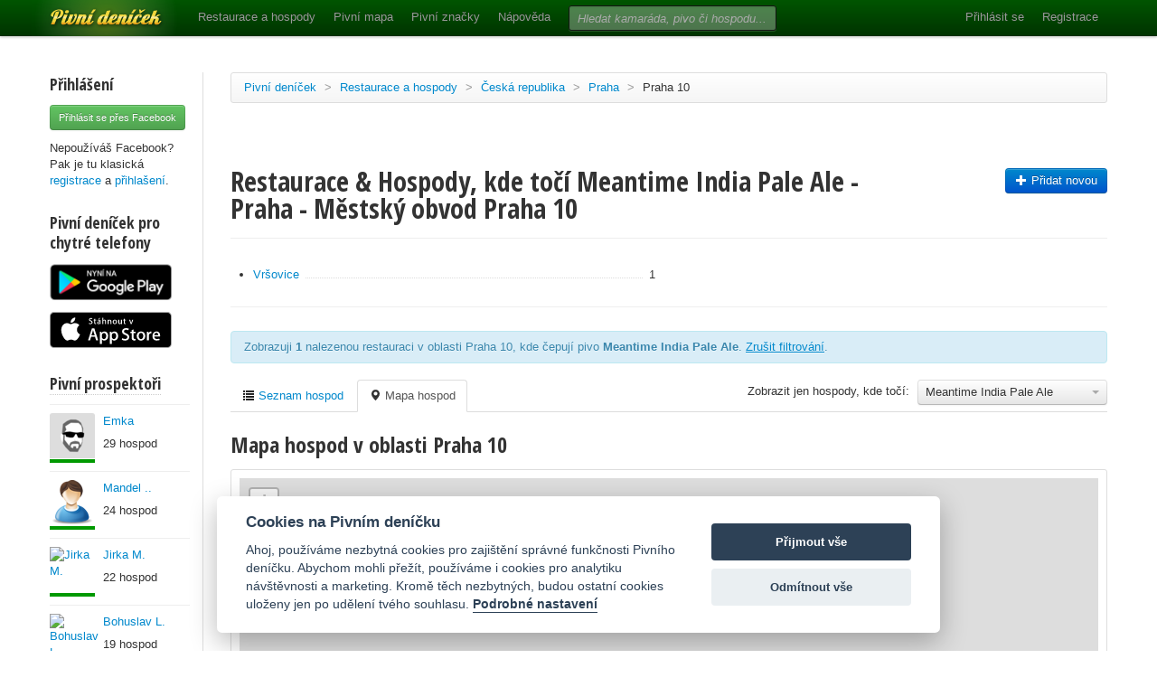

--- FILE ---
content_type: text/html; charset=utf-8
request_url: https://www.pivnidenicek.cz/restaurace-a-hospody/ceska-republika/praha/praha-10?pivo=9335-meantime-india-pale-ale&zobrazit=mapa
body_size: 38985
content:
<!doctype html>
<!--[if lt IE 7]> <html class="no-js ie6 oldie" lang="en"> <![endif]-->
<!--[if IE 7]>    <html class="no-js ie7 oldie" lang="en"> <![endif]-->
<!--[if IE 8]>    <html class="no-js ie8 oldie" lang="en"> <![endif]-->
<!--[if gt IE 8]><!--> <html class="no-js" lang="en"> <!--<![endif]-->
<head>
	<meta charset="utf-8">
	<!--[if ie]><meta http-equiv="X-UA-Compatible" content="IE=edge,chrome=1">
<script type="text/javascript">window.NREUM||(NREUM={});NREUM.info={"beacon":"bam.nr-data.net","errorBeacon":"bam.nr-data.net","licenseKey":"58c37bf4c0","applicationID":"2766479","transactionName":"IVpdQUtZDlxSFkxCFwBGHFxXUgdIaBQRUwUXUA==","queueTime":0,"applicationTime":571,"agent":""}</script>
<script type="text/javascript">(window.NREUM||(NREUM={})).init={ajax:{deny_list:["bam.nr-data.net"]},feature_flags:["soft_nav"]};(window.NREUM||(NREUM={})).loader_config={licenseKey:"58c37bf4c0",applicationID:"2766479",browserID:"2766491"};;/*! For license information please see nr-loader-rum-1.308.0.min.js.LICENSE.txt */
(()=>{var e,t,r={163:(e,t,r)=>{"use strict";r.d(t,{j:()=>E});var n=r(384),i=r(1741);var a=r(2555);r(860).K7.genericEvents;const s="experimental.resources",o="register",c=e=>{if(!e||"string"!=typeof e)return!1;try{document.createDocumentFragment().querySelector(e)}catch{return!1}return!0};var d=r(2614),u=r(944),l=r(8122);const f="[data-nr-mask]",g=e=>(0,l.a)(e,(()=>{const e={feature_flags:[],experimental:{allow_registered_children:!1,resources:!1},mask_selector:"*",block_selector:"[data-nr-block]",mask_input_options:{color:!1,date:!1,"datetime-local":!1,email:!1,month:!1,number:!1,range:!1,search:!1,tel:!1,text:!1,time:!1,url:!1,week:!1,textarea:!1,select:!1,password:!0}};return{ajax:{deny_list:void 0,block_internal:!0,enabled:!0,autoStart:!0},api:{get allow_registered_children(){return e.feature_flags.includes(o)||e.experimental.allow_registered_children},set allow_registered_children(t){e.experimental.allow_registered_children=t},duplicate_registered_data:!1},browser_consent_mode:{enabled:!1},distributed_tracing:{enabled:void 0,exclude_newrelic_header:void 0,cors_use_newrelic_header:void 0,cors_use_tracecontext_headers:void 0,allowed_origins:void 0},get feature_flags(){return e.feature_flags},set feature_flags(t){e.feature_flags=t},generic_events:{enabled:!0,autoStart:!0},harvest:{interval:30},jserrors:{enabled:!0,autoStart:!0},logging:{enabled:!0,autoStart:!0},metrics:{enabled:!0,autoStart:!0},obfuscate:void 0,page_action:{enabled:!0},page_view_event:{enabled:!0,autoStart:!0},page_view_timing:{enabled:!0,autoStart:!0},performance:{capture_marks:!1,capture_measures:!1,capture_detail:!0,resources:{get enabled(){return e.feature_flags.includes(s)||e.experimental.resources},set enabled(t){e.experimental.resources=t},asset_types:[],first_party_domains:[],ignore_newrelic:!0}},privacy:{cookies_enabled:!0},proxy:{assets:void 0,beacon:void 0},session:{expiresMs:d.wk,inactiveMs:d.BB},session_replay:{autoStart:!0,enabled:!1,preload:!1,sampling_rate:10,error_sampling_rate:100,collect_fonts:!1,inline_images:!1,fix_stylesheets:!0,mask_all_inputs:!0,get mask_text_selector(){return e.mask_selector},set mask_text_selector(t){c(t)?e.mask_selector="".concat(t,",").concat(f):""===t||null===t?e.mask_selector=f:(0,u.R)(5,t)},get block_class(){return"nr-block"},get ignore_class(){return"nr-ignore"},get mask_text_class(){return"nr-mask"},get block_selector(){return e.block_selector},set block_selector(t){c(t)?e.block_selector+=",".concat(t):""!==t&&(0,u.R)(6,t)},get mask_input_options(){return e.mask_input_options},set mask_input_options(t){t&&"object"==typeof t?e.mask_input_options={...t,password:!0}:(0,u.R)(7,t)}},session_trace:{enabled:!0,autoStart:!0},soft_navigations:{enabled:!0,autoStart:!0},spa:{enabled:!0,autoStart:!0},ssl:void 0,user_actions:{enabled:!0,elementAttributes:["id","className","tagName","type"]}}})());var p=r(6154),m=r(9324);let h=0;const v={buildEnv:m.F3,distMethod:m.Xs,version:m.xv,originTime:p.WN},b={consented:!1},y={appMetadata:{},get consented(){return this.session?.state?.consent||b.consented},set consented(e){b.consented=e},customTransaction:void 0,denyList:void 0,disabled:!1,harvester:void 0,isolatedBacklog:!1,isRecording:!1,loaderType:void 0,maxBytes:3e4,obfuscator:void 0,onerror:void 0,ptid:void 0,releaseIds:{},session:void 0,timeKeeper:void 0,registeredEntities:[],jsAttributesMetadata:{bytes:0},get harvestCount(){return++h}},_=e=>{const t=(0,l.a)(e,y),r=Object.keys(v).reduce((e,t)=>(e[t]={value:v[t],writable:!1,configurable:!0,enumerable:!0},e),{});return Object.defineProperties(t,r)};var w=r(5701);const x=e=>{const t=e.startsWith("http");e+="/",r.p=t?e:"https://"+e};var R=r(7836),k=r(3241);const A={accountID:void 0,trustKey:void 0,agentID:void 0,licenseKey:void 0,applicationID:void 0,xpid:void 0},S=e=>(0,l.a)(e,A),T=new Set;function E(e,t={},r,s){let{init:o,info:c,loader_config:d,runtime:u={},exposed:l=!0}=t;if(!c){const e=(0,n.pV)();o=e.init,c=e.info,d=e.loader_config}e.init=g(o||{}),e.loader_config=S(d||{}),c.jsAttributes??={},p.bv&&(c.jsAttributes.isWorker=!0),e.info=(0,a.D)(c);const f=e.init,m=[c.beacon,c.errorBeacon];T.has(e.agentIdentifier)||(f.proxy.assets&&(x(f.proxy.assets),m.push(f.proxy.assets)),f.proxy.beacon&&m.push(f.proxy.beacon),e.beacons=[...m],function(e){const t=(0,n.pV)();Object.getOwnPropertyNames(i.W.prototype).forEach(r=>{const n=i.W.prototype[r];if("function"!=typeof n||"constructor"===n)return;let a=t[r];e[r]&&!1!==e.exposed&&"micro-agent"!==e.runtime?.loaderType&&(t[r]=(...t)=>{const n=e[r](...t);return a?a(...t):n})})}(e),(0,n.US)("activatedFeatures",w.B)),u.denyList=[...f.ajax.deny_list||[],...f.ajax.block_internal?m:[]],u.ptid=e.agentIdentifier,u.loaderType=r,e.runtime=_(u),T.has(e.agentIdentifier)||(e.ee=R.ee.get(e.agentIdentifier),e.exposed=l,(0,k.W)({agentIdentifier:e.agentIdentifier,drained:!!w.B?.[e.agentIdentifier],type:"lifecycle",name:"initialize",feature:void 0,data:e.config})),T.add(e.agentIdentifier)}},384:(e,t,r)=>{"use strict";r.d(t,{NT:()=>s,US:()=>u,Zm:()=>o,bQ:()=>d,dV:()=>c,pV:()=>l});var n=r(6154),i=r(1863),a=r(1910);const s={beacon:"bam.nr-data.net",errorBeacon:"bam.nr-data.net"};function o(){return n.gm.NREUM||(n.gm.NREUM={}),void 0===n.gm.newrelic&&(n.gm.newrelic=n.gm.NREUM),n.gm.NREUM}function c(){let e=o();return e.o||(e.o={ST:n.gm.setTimeout,SI:n.gm.setImmediate||n.gm.setInterval,CT:n.gm.clearTimeout,XHR:n.gm.XMLHttpRequest,REQ:n.gm.Request,EV:n.gm.Event,PR:n.gm.Promise,MO:n.gm.MutationObserver,FETCH:n.gm.fetch,WS:n.gm.WebSocket},(0,a.i)(...Object.values(e.o))),e}function d(e,t){let r=o();r.initializedAgents??={},t.initializedAt={ms:(0,i.t)(),date:new Date},r.initializedAgents[e]=t}function u(e,t){o()[e]=t}function l(){return function(){let e=o();const t=e.info||{};e.info={beacon:s.beacon,errorBeacon:s.errorBeacon,...t}}(),function(){let e=o();const t=e.init||{};e.init={...t}}(),c(),function(){let e=o();const t=e.loader_config||{};e.loader_config={...t}}(),o()}},782:(e,t,r)=>{"use strict";r.d(t,{T:()=>n});const n=r(860).K7.pageViewTiming},860:(e,t,r)=>{"use strict";r.d(t,{$J:()=>u,K7:()=>c,P3:()=>d,XX:()=>i,Yy:()=>o,df:()=>a,qY:()=>n,v4:()=>s});const n="events",i="jserrors",a="browser/blobs",s="rum",o="browser/logs",c={ajax:"ajax",genericEvents:"generic_events",jserrors:i,logging:"logging",metrics:"metrics",pageAction:"page_action",pageViewEvent:"page_view_event",pageViewTiming:"page_view_timing",sessionReplay:"session_replay",sessionTrace:"session_trace",softNav:"soft_navigations",spa:"spa"},d={[c.pageViewEvent]:1,[c.pageViewTiming]:2,[c.metrics]:3,[c.jserrors]:4,[c.spa]:5,[c.ajax]:6,[c.sessionTrace]:7,[c.softNav]:8,[c.sessionReplay]:9,[c.logging]:10,[c.genericEvents]:11},u={[c.pageViewEvent]:s,[c.pageViewTiming]:n,[c.ajax]:n,[c.spa]:n,[c.softNav]:n,[c.metrics]:i,[c.jserrors]:i,[c.sessionTrace]:a,[c.sessionReplay]:a,[c.logging]:o,[c.genericEvents]:"ins"}},944:(e,t,r)=>{"use strict";r.d(t,{R:()=>i});var n=r(3241);function i(e,t){"function"==typeof console.debug&&(console.debug("New Relic Warning: https://github.com/newrelic/newrelic-browser-agent/blob/main/docs/warning-codes.md#".concat(e),t),(0,n.W)({agentIdentifier:null,drained:null,type:"data",name:"warn",feature:"warn",data:{code:e,secondary:t}}))}},1687:(e,t,r)=>{"use strict";r.d(t,{Ak:()=>d,Ze:()=>f,x3:()=>u});var n=r(3241),i=r(7836),a=r(3606),s=r(860),o=r(2646);const c={};function d(e,t){const r={staged:!1,priority:s.P3[t]||0};l(e),c[e].get(t)||c[e].set(t,r)}function u(e,t){e&&c[e]&&(c[e].get(t)&&c[e].delete(t),p(e,t,!1),c[e].size&&g(e))}function l(e){if(!e)throw new Error("agentIdentifier required");c[e]||(c[e]=new Map)}function f(e="",t="feature",r=!1){if(l(e),!e||!c[e].get(t)||r)return p(e,t);c[e].get(t).staged=!0,g(e)}function g(e){const t=Array.from(c[e]);t.every(([e,t])=>t.staged)&&(t.sort((e,t)=>e[1].priority-t[1].priority),t.forEach(([t])=>{c[e].delete(t),p(e,t)}))}function p(e,t,r=!0){const s=e?i.ee.get(e):i.ee,c=a.i.handlers;if(!s.aborted&&s.backlog&&c){if((0,n.W)({agentIdentifier:e,type:"lifecycle",name:"drain",feature:t}),r){const e=s.backlog[t],r=c[t];if(r){for(let t=0;e&&t<e.length;++t)m(e[t],r);Object.entries(r).forEach(([e,t])=>{Object.values(t||{}).forEach(t=>{t[0]?.on&&t[0]?.context()instanceof o.y&&t[0].on(e,t[1])})})}}s.isolatedBacklog||delete c[t],s.backlog[t]=null,s.emit("drain-"+t,[])}}function m(e,t){var r=e[1];Object.values(t[r]||{}).forEach(t=>{var r=e[0];if(t[0]===r){var n=t[1],i=e[3],a=e[2];n.apply(i,a)}})}},1738:(e,t,r)=>{"use strict";r.d(t,{U:()=>g,Y:()=>f});var n=r(3241),i=r(9908),a=r(1863),s=r(944),o=r(5701),c=r(3969),d=r(8362),u=r(860),l=r(4261);function f(e,t,r,a){const f=a||r;!f||f[e]&&f[e]!==d.d.prototype[e]||(f[e]=function(){(0,i.p)(c.xV,["API/"+e+"/called"],void 0,u.K7.metrics,r.ee),(0,n.W)({agentIdentifier:r.agentIdentifier,drained:!!o.B?.[r.agentIdentifier],type:"data",name:"api",feature:l.Pl+e,data:{}});try{return t.apply(this,arguments)}catch(e){(0,s.R)(23,e)}})}function g(e,t,r,n,s){const o=e.info;null===r?delete o.jsAttributes[t]:o.jsAttributes[t]=r,(s||null===r)&&(0,i.p)(l.Pl+n,[(0,a.t)(),t,r],void 0,"session",e.ee)}},1741:(e,t,r)=>{"use strict";r.d(t,{W:()=>a});var n=r(944),i=r(4261);class a{#e(e,...t){if(this[e]!==a.prototype[e])return this[e](...t);(0,n.R)(35,e)}addPageAction(e,t){return this.#e(i.hG,e,t)}register(e){return this.#e(i.eY,e)}recordCustomEvent(e,t){return this.#e(i.fF,e,t)}setPageViewName(e,t){return this.#e(i.Fw,e,t)}setCustomAttribute(e,t,r){return this.#e(i.cD,e,t,r)}noticeError(e,t){return this.#e(i.o5,e,t)}setUserId(e,t=!1){return this.#e(i.Dl,e,t)}setApplicationVersion(e){return this.#e(i.nb,e)}setErrorHandler(e){return this.#e(i.bt,e)}addRelease(e,t){return this.#e(i.k6,e,t)}log(e,t){return this.#e(i.$9,e,t)}start(){return this.#e(i.d3)}finished(e){return this.#e(i.BL,e)}recordReplay(){return this.#e(i.CH)}pauseReplay(){return this.#e(i.Tb)}addToTrace(e){return this.#e(i.U2,e)}setCurrentRouteName(e){return this.#e(i.PA,e)}interaction(e){return this.#e(i.dT,e)}wrapLogger(e,t,r){return this.#e(i.Wb,e,t,r)}measure(e,t){return this.#e(i.V1,e,t)}consent(e){return this.#e(i.Pv,e)}}},1863:(e,t,r)=>{"use strict";function n(){return Math.floor(performance.now())}r.d(t,{t:()=>n})},1910:(e,t,r)=>{"use strict";r.d(t,{i:()=>a});var n=r(944);const i=new Map;function a(...e){return e.every(e=>{if(i.has(e))return i.get(e);const t="function"==typeof e?e.toString():"",r=t.includes("[native code]"),a=t.includes("nrWrapper");return r||a||(0,n.R)(64,e?.name||t),i.set(e,r),r})}},2555:(e,t,r)=>{"use strict";r.d(t,{D:()=>o,f:()=>s});var n=r(384),i=r(8122);const a={beacon:n.NT.beacon,errorBeacon:n.NT.errorBeacon,licenseKey:void 0,applicationID:void 0,sa:void 0,queueTime:void 0,applicationTime:void 0,ttGuid:void 0,user:void 0,account:void 0,product:void 0,extra:void 0,jsAttributes:{},userAttributes:void 0,atts:void 0,transactionName:void 0,tNamePlain:void 0};function s(e){try{return!!e.licenseKey&&!!e.errorBeacon&&!!e.applicationID}catch(e){return!1}}const o=e=>(0,i.a)(e,a)},2614:(e,t,r)=>{"use strict";r.d(t,{BB:()=>s,H3:()=>n,g:()=>d,iL:()=>c,tS:()=>o,uh:()=>i,wk:()=>a});const n="NRBA",i="SESSION",a=144e5,s=18e5,o={STARTED:"session-started",PAUSE:"session-pause",RESET:"session-reset",RESUME:"session-resume",UPDATE:"session-update"},c={SAME_TAB:"same-tab",CROSS_TAB:"cross-tab"},d={OFF:0,FULL:1,ERROR:2}},2646:(e,t,r)=>{"use strict";r.d(t,{y:()=>n});class n{constructor(e){this.contextId=e}}},2843:(e,t,r)=>{"use strict";r.d(t,{G:()=>a,u:()=>i});var n=r(3878);function i(e,t=!1,r,i){(0,n.DD)("visibilitychange",function(){if(t)return void("hidden"===document.visibilityState&&e());e(document.visibilityState)},r,i)}function a(e,t,r){(0,n.sp)("pagehide",e,t,r)}},3241:(e,t,r)=>{"use strict";r.d(t,{W:()=>a});var n=r(6154);const i="newrelic";function a(e={}){try{n.gm.dispatchEvent(new CustomEvent(i,{detail:e}))}catch(e){}}},3606:(e,t,r)=>{"use strict";r.d(t,{i:()=>a});var n=r(9908);a.on=s;var i=a.handlers={};function a(e,t,r,a){s(a||n.d,i,e,t,r)}function s(e,t,r,i,a){a||(a="feature"),e||(e=n.d);var s=t[a]=t[a]||{};(s[r]=s[r]||[]).push([e,i])}},3878:(e,t,r)=>{"use strict";function n(e,t){return{capture:e,passive:!1,signal:t}}function i(e,t,r=!1,i){window.addEventListener(e,t,n(r,i))}function a(e,t,r=!1,i){document.addEventListener(e,t,n(r,i))}r.d(t,{DD:()=>a,jT:()=>n,sp:()=>i})},3969:(e,t,r)=>{"use strict";r.d(t,{TZ:()=>n,XG:()=>o,rs:()=>i,xV:()=>s,z_:()=>a});const n=r(860).K7.metrics,i="sm",a="cm",s="storeSupportabilityMetrics",o="storeEventMetrics"},4234:(e,t,r)=>{"use strict";r.d(t,{W:()=>a});var n=r(7836),i=r(1687);class a{constructor(e,t){this.agentIdentifier=e,this.ee=n.ee.get(e),this.featureName=t,this.blocked=!1}deregisterDrain(){(0,i.x3)(this.agentIdentifier,this.featureName)}}},4261:(e,t,r)=>{"use strict";r.d(t,{$9:()=>d,BL:()=>o,CH:()=>g,Dl:()=>_,Fw:()=>y,PA:()=>h,Pl:()=>n,Pv:()=>k,Tb:()=>l,U2:()=>a,V1:()=>R,Wb:()=>x,bt:()=>b,cD:()=>v,d3:()=>w,dT:()=>c,eY:()=>p,fF:()=>f,hG:()=>i,k6:()=>s,nb:()=>m,o5:()=>u});const n="api-",i="addPageAction",a="addToTrace",s="addRelease",o="finished",c="interaction",d="log",u="noticeError",l="pauseReplay",f="recordCustomEvent",g="recordReplay",p="register",m="setApplicationVersion",h="setCurrentRouteName",v="setCustomAttribute",b="setErrorHandler",y="setPageViewName",_="setUserId",w="start",x="wrapLogger",R="measure",k="consent"},5289:(e,t,r)=>{"use strict";r.d(t,{GG:()=>s,Qr:()=>c,sB:()=>o});var n=r(3878),i=r(6389);function a(){return"undefined"==typeof document||"complete"===document.readyState}function s(e,t){if(a())return e();const r=(0,i.J)(e),s=setInterval(()=>{a()&&(clearInterval(s),r())},500);(0,n.sp)("load",r,t)}function o(e){if(a())return e();(0,n.DD)("DOMContentLoaded",e)}function c(e){if(a())return e();(0,n.sp)("popstate",e)}},5607:(e,t,r)=>{"use strict";r.d(t,{W:()=>n});const n=(0,r(9566).bz)()},5701:(e,t,r)=>{"use strict";r.d(t,{B:()=>a,t:()=>s});var n=r(3241);const i=new Set,a={};function s(e,t){const r=t.agentIdentifier;a[r]??={},e&&"object"==typeof e&&(i.has(r)||(t.ee.emit("rumresp",[e]),a[r]=e,i.add(r),(0,n.W)({agentIdentifier:r,loaded:!0,drained:!0,type:"lifecycle",name:"load",feature:void 0,data:e})))}},6154:(e,t,r)=>{"use strict";r.d(t,{OF:()=>c,RI:()=>i,WN:()=>u,bv:()=>a,eN:()=>l,gm:()=>s,mw:()=>o,sb:()=>d});var n=r(1863);const i="undefined"!=typeof window&&!!window.document,a="undefined"!=typeof WorkerGlobalScope&&("undefined"!=typeof self&&self instanceof WorkerGlobalScope&&self.navigator instanceof WorkerNavigator||"undefined"!=typeof globalThis&&globalThis instanceof WorkerGlobalScope&&globalThis.navigator instanceof WorkerNavigator),s=i?window:"undefined"!=typeof WorkerGlobalScope&&("undefined"!=typeof self&&self instanceof WorkerGlobalScope&&self||"undefined"!=typeof globalThis&&globalThis instanceof WorkerGlobalScope&&globalThis),o=Boolean("hidden"===s?.document?.visibilityState),c=/iPad|iPhone|iPod/.test(s.navigator?.userAgent),d=c&&"undefined"==typeof SharedWorker,u=((()=>{const e=s.navigator?.userAgent?.match(/Firefox[/\s](\d+\.\d+)/);Array.isArray(e)&&e.length>=2&&e[1]})(),Date.now()-(0,n.t)()),l=()=>"undefined"!=typeof PerformanceNavigationTiming&&s?.performance?.getEntriesByType("navigation")?.[0]?.responseStart},6389:(e,t,r)=>{"use strict";function n(e,t=500,r={}){const n=r?.leading||!1;let i;return(...r)=>{n&&void 0===i&&(e.apply(this,r),i=setTimeout(()=>{i=clearTimeout(i)},t)),n||(clearTimeout(i),i=setTimeout(()=>{e.apply(this,r)},t))}}function i(e){let t=!1;return(...r)=>{t||(t=!0,e.apply(this,r))}}r.d(t,{J:()=>i,s:()=>n})},6630:(e,t,r)=>{"use strict";r.d(t,{T:()=>n});const n=r(860).K7.pageViewEvent},7699:(e,t,r)=>{"use strict";r.d(t,{It:()=>a,KC:()=>o,No:()=>i,qh:()=>s});var n=r(860);const i=16e3,a=1e6,s="SESSION_ERROR",o={[n.K7.logging]:!0,[n.K7.genericEvents]:!1,[n.K7.jserrors]:!1,[n.K7.ajax]:!1}},7836:(e,t,r)=>{"use strict";r.d(t,{P:()=>o,ee:()=>c});var n=r(384),i=r(8990),a=r(2646),s=r(5607);const o="nr@context:".concat(s.W),c=function e(t,r){var n={},s={},u={},l=!1;try{l=16===r.length&&d.initializedAgents?.[r]?.runtime.isolatedBacklog}catch(e){}var f={on:p,addEventListener:p,removeEventListener:function(e,t){var r=n[e];if(!r)return;for(var i=0;i<r.length;i++)r[i]===t&&r.splice(i,1)},emit:function(e,r,n,i,a){!1!==a&&(a=!0);if(c.aborted&&!i)return;t&&a&&t.emit(e,r,n);var o=g(n);m(e).forEach(e=>{e.apply(o,r)});var d=v()[s[e]];d&&d.push([f,e,r,o]);return o},get:h,listeners:m,context:g,buffer:function(e,t){const r=v();if(t=t||"feature",f.aborted)return;Object.entries(e||{}).forEach(([e,n])=>{s[n]=t,t in r||(r[t]=[])})},abort:function(){f._aborted=!0,Object.keys(f.backlog).forEach(e=>{delete f.backlog[e]})},isBuffering:function(e){return!!v()[s[e]]},debugId:r,backlog:l?{}:t&&"object"==typeof t.backlog?t.backlog:{},isolatedBacklog:l};return Object.defineProperty(f,"aborted",{get:()=>{let e=f._aborted||!1;return e||(t&&(e=t.aborted),e)}}),f;function g(e){return e&&e instanceof a.y?e:e?(0,i.I)(e,o,()=>new a.y(o)):new a.y(o)}function p(e,t){n[e]=m(e).concat(t)}function m(e){return n[e]||[]}function h(t){return u[t]=u[t]||e(f,t)}function v(){return f.backlog}}(void 0,"globalEE"),d=(0,n.Zm)();d.ee||(d.ee=c)},8122:(e,t,r)=>{"use strict";r.d(t,{a:()=>i});var n=r(944);function i(e,t){try{if(!e||"object"!=typeof e)return(0,n.R)(3);if(!t||"object"!=typeof t)return(0,n.R)(4);const r=Object.create(Object.getPrototypeOf(t),Object.getOwnPropertyDescriptors(t)),a=0===Object.keys(r).length?e:r;for(let s in a)if(void 0!==e[s])try{if(null===e[s]){r[s]=null;continue}Array.isArray(e[s])&&Array.isArray(t[s])?r[s]=Array.from(new Set([...e[s],...t[s]])):"object"==typeof e[s]&&"object"==typeof t[s]?r[s]=i(e[s],t[s]):r[s]=e[s]}catch(e){r[s]||(0,n.R)(1,e)}return r}catch(e){(0,n.R)(2,e)}}},8362:(e,t,r)=>{"use strict";r.d(t,{d:()=>a});var n=r(9566),i=r(1741);class a extends i.W{agentIdentifier=(0,n.LA)(16)}},8374:(e,t,r)=>{r.nc=(()=>{try{return document?.currentScript?.nonce}catch(e){}return""})()},8990:(e,t,r)=>{"use strict";r.d(t,{I:()=>i});var n=Object.prototype.hasOwnProperty;function i(e,t,r){if(n.call(e,t))return e[t];var i=r();if(Object.defineProperty&&Object.keys)try{return Object.defineProperty(e,t,{value:i,writable:!0,enumerable:!1}),i}catch(e){}return e[t]=i,i}},9324:(e,t,r)=>{"use strict";r.d(t,{F3:()=>i,Xs:()=>a,xv:()=>n});const n="1.308.0",i="PROD",a="CDN"},9566:(e,t,r)=>{"use strict";r.d(t,{LA:()=>o,bz:()=>s});var n=r(6154);const i="xxxxxxxx-xxxx-4xxx-yxxx-xxxxxxxxxxxx";function a(e,t){return e?15&e[t]:16*Math.random()|0}function s(){const e=n.gm?.crypto||n.gm?.msCrypto;let t,r=0;return e&&e.getRandomValues&&(t=e.getRandomValues(new Uint8Array(30))),i.split("").map(e=>"x"===e?a(t,r++).toString(16):"y"===e?(3&a()|8).toString(16):e).join("")}function o(e){const t=n.gm?.crypto||n.gm?.msCrypto;let r,i=0;t&&t.getRandomValues&&(r=t.getRandomValues(new Uint8Array(e)));const s=[];for(var o=0;o<e;o++)s.push(a(r,i++).toString(16));return s.join("")}},9908:(e,t,r)=>{"use strict";r.d(t,{d:()=>n,p:()=>i});var n=r(7836).ee.get("handle");function i(e,t,r,i,a){a?(a.buffer([e],i),a.emit(e,t,r)):(n.buffer([e],i),n.emit(e,t,r))}}},n={};function i(e){var t=n[e];if(void 0!==t)return t.exports;var a=n[e]={exports:{}};return r[e](a,a.exports,i),a.exports}i.m=r,i.d=(e,t)=>{for(var r in t)i.o(t,r)&&!i.o(e,r)&&Object.defineProperty(e,r,{enumerable:!0,get:t[r]})},i.f={},i.e=e=>Promise.all(Object.keys(i.f).reduce((t,r)=>(i.f[r](e,t),t),[])),i.u=e=>"nr-rum-1.308.0.min.js",i.o=(e,t)=>Object.prototype.hasOwnProperty.call(e,t),e={},t="NRBA-1.308.0.PROD:",i.l=(r,n,a,s)=>{if(e[r])e[r].push(n);else{var o,c;if(void 0!==a)for(var d=document.getElementsByTagName("script"),u=0;u<d.length;u++){var l=d[u];if(l.getAttribute("src")==r||l.getAttribute("data-webpack")==t+a){o=l;break}}if(!o){c=!0;var f={296:"sha512-+MIMDsOcckGXa1EdWHqFNv7P+JUkd5kQwCBr3KE6uCvnsBNUrdSt4a/3/L4j4TxtnaMNjHpza2/erNQbpacJQA=="};(o=document.createElement("script")).charset="utf-8",i.nc&&o.setAttribute("nonce",i.nc),o.setAttribute("data-webpack",t+a),o.src=r,0!==o.src.indexOf(window.location.origin+"/")&&(o.crossOrigin="anonymous"),f[s]&&(o.integrity=f[s])}e[r]=[n];var g=(t,n)=>{o.onerror=o.onload=null,clearTimeout(p);var i=e[r];if(delete e[r],o.parentNode&&o.parentNode.removeChild(o),i&&i.forEach(e=>e(n)),t)return t(n)},p=setTimeout(g.bind(null,void 0,{type:"timeout",target:o}),12e4);o.onerror=g.bind(null,o.onerror),o.onload=g.bind(null,o.onload),c&&document.head.appendChild(o)}},i.r=e=>{"undefined"!=typeof Symbol&&Symbol.toStringTag&&Object.defineProperty(e,Symbol.toStringTag,{value:"Module"}),Object.defineProperty(e,"__esModule",{value:!0})},i.p="https://js-agent.newrelic.com/",(()=>{var e={374:0,840:0};i.f.j=(t,r)=>{var n=i.o(e,t)?e[t]:void 0;if(0!==n)if(n)r.push(n[2]);else{var a=new Promise((r,i)=>n=e[t]=[r,i]);r.push(n[2]=a);var s=i.p+i.u(t),o=new Error;i.l(s,r=>{if(i.o(e,t)&&(0!==(n=e[t])&&(e[t]=void 0),n)){var a=r&&("load"===r.type?"missing":r.type),s=r&&r.target&&r.target.src;o.message="Loading chunk "+t+" failed: ("+a+": "+s+")",o.name="ChunkLoadError",o.type=a,o.request=s,n[1](o)}},"chunk-"+t,t)}};var t=(t,r)=>{var n,a,[s,o,c]=r,d=0;if(s.some(t=>0!==e[t])){for(n in o)i.o(o,n)&&(i.m[n]=o[n]);if(c)c(i)}for(t&&t(r);d<s.length;d++)a=s[d],i.o(e,a)&&e[a]&&e[a][0](),e[a]=0},r=self["webpackChunk:NRBA-1.308.0.PROD"]=self["webpackChunk:NRBA-1.308.0.PROD"]||[];r.forEach(t.bind(null,0)),r.push=t.bind(null,r.push.bind(r))})(),(()=>{"use strict";i(8374);var e=i(8362),t=i(860);const r=Object.values(t.K7);var n=i(163);var a=i(9908),s=i(1863),o=i(4261),c=i(1738);var d=i(1687),u=i(4234),l=i(5289),f=i(6154),g=i(944),p=i(384);const m=e=>f.RI&&!0===e?.privacy.cookies_enabled;function h(e){return!!(0,p.dV)().o.MO&&m(e)&&!0===e?.session_trace.enabled}var v=i(6389),b=i(7699);class y extends u.W{constructor(e,t){super(e.agentIdentifier,t),this.agentRef=e,this.abortHandler=void 0,this.featAggregate=void 0,this.loadedSuccessfully=void 0,this.onAggregateImported=new Promise(e=>{this.loadedSuccessfully=e}),this.deferred=Promise.resolve(),!1===e.init[this.featureName].autoStart?this.deferred=new Promise((t,r)=>{this.ee.on("manual-start-all",(0,v.J)(()=>{(0,d.Ak)(e.agentIdentifier,this.featureName),t()}))}):(0,d.Ak)(e.agentIdentifier,t)}importAggregator(e,t,r={}){if(this.featAggregate)return;const n=async()=>{let n;await this.deferred;try{if(m(e.init)){const{setupAgentSession:t}=await i.e(296).then(i.bind(i,3305));n=t(e)}}catch(e){(0,g.R)(20,e),this.ee.emit("internal-error",[e]),(0,a.p)(b.qh,[e],void 0,this.featureName,this.ee)}try{if(!this.#t(this.featureName,n,e.init))return(0,d.Ze)(this.agentIdentifier,this.featureName),void this.loadedSuccessfully(!1);const{Aggregate:i}=await t();this.featAggregate=new i(e,r),e.runtime.harvester.initializedAggregates.push(this.featAggregate),this.loadedSuccessfully(!0)}catch(e){(0,g.R)(34,e),this.abortHandler?.(),(0,d.Ze)(this.agentIdentifier,this.featureName,!0),this.loadedSuccessfully(!1),this.ee&&this.ee.abort()}};f.RI?(0,l.GG)(()=>n(),!0):n()}#t(e,r,n){if(this.blocked)return!1;switch(e){case t.K7.sessionReplay:return h(n)&&!!r;case t.K7.sessionTrace:return!!r;default:return!0}}}var _=i(6630),w=i(2614),x=i(3241);class R extends y{static featureName=_.T;constructor(e){var t;super(e,_.T),this.setupInspectionEvents(e.agentIdentifier),t=e,(0,c.Y)(o.Fw,function(e,r){"string"==typeof e&&("/"!==e.charAt(0)&&(e="/"+e),t.runtime.customTransaction=(r||"http://custom.transaction")+e,(0,a.p)(o.Pl+o.Fw,[(0,s.t)()],void 0,void 0,t.ee))},t),this.importAggregator(e,()=>i.e(296).then(i.bind(i,3943)))}setupInspectionEvents(e){const t=(t,r)=>{t&&(0,x.W)({agentIdentifier:e,timeStamp:t.timeStamp,loaded:"complete"===t.target.readyState,type:"window",name:r,data:t.target.location+""})};(0,l.sB)(e=>{t(e,"DOMContentLoaded")}),(0,l.GG)(e=>{t(e,"load")}),(0,l.Qr)(e=>{t(e,"navigate")}),this.ee.on(w.tS.UPDATE,(t,r)=>{(0,x.W)({agentIdentifier:e,type:"lifecycle",name:"session",data:r})})}}class k extends e.d{constructor(e){var t;(super(),f.gm)?(this.features={},(0,p.bQ)(this.agentIdentifier,this),this.desiredFeatures=new Set(e.features||[]),this.desiredFeatures.add(R),(0,n.j)(this,e,e.loaderType||"agent"),t=this,(0,c.Y)(o.cD,function(e,r,n=!1){if("string"==typeof e){if(["string","number","boolean"].includes(typeof r)||null===r)return(0,c.U)(t,e,r,o.cD,n);(0,g.R)(40,typeof r)}else(0,g.R)(39,typeof e)},t),function(e){(0,c.Y)(o.Dl,function(t,r=!1){if("string"!=typeof t&&null!==t)return void(0,g.R)(41,typeof t);const n=e.info.jsAttributes["enduser.id"];r&&null!=n&&n!==t?(0,a.p)(o.Pl+"setUserIdAndResetSession",[t],void 0,"session",e.ee):(0,c.U)(e,"enduser.id",t,o.Dl,!0)},e)}(this),function(e){(0,c.Y)(o.nb,function(t){if("string"==typeof t||null===t)return(0,c.U)(e,"application.version",t,o.nb,!1);(0,g.R)(42,typeof t)},e)}(this),function(e){(0,c.Y)(o.d3,function(){e.ee.emit("manual-start-all")},e)}(this),function(e){(0,c.Y)(o.Pv,function(t=!0){if("boolean"==typeof t){if((0,a.p)(o.Pl+o.Pv,[t],void 0,"session",e.ee),e.runtime.consented=t,t){const t=e.features.page_view_event;t.onAggregateImported.then(e=>{const r=t.featAggregate;e&&!r.sentRum&&r.sendRum()})}}else(0,g.R)(65,typeof t)},e)}(this),this.run()):(0,g.R)(21)}get config(){return{info:this.info,init:this.init,loader_config:this.loader_config,runtime:this.runtime}}get api(){return this}run(){try{const e=function(e){const t={};return r.forEach(r=>{t[r]=!!e[r]?.enabled}),t}(this.init),n=[...this.desiredFeatures];n.sort((e,r)=>t.P3[e.featureName]-t.P3[r.featureName]),n.forEach(r=>{if(!e[r.featureName]&&r.featureName!==t.K7.pageViewEvent)return;if(r.featureName===t.K7.spa)return void(0,g.R)(67);const n=function(e){switch(e){case t.K7.ajax:return[t.K7.jserrors];case t.K7.sessionTrace:return[t.K7.ajax,t.K7.pageViewEvent];case t.K7.sessionReplay:return[t.K7.sessionTrace];case t.K7.pageViewTiming:return[t.K7.pageViewEvent];default:return[]}}(r.featureName).filter(e=>!(e in this.features));n.length>0&&(0,g.R)(36,{targetFeature:r.featureName,missingDependencies:n}),this.features[r.featureName]=new r(this)})}catch(e){(0,g.R)(22,e);for(const e in this.features)this.features[e].abortHandler?.();const t=(0,p.Zm)();delete t.initializedAgents[this.agentIdentifier]?.features,delete this.sharedAggregator;return t.ee.get(this.agentIdentifier).abort(),!1}}}var A=i(2843),S=i(782);class T extends y{static featureName=S.T;constructor(e){super(e,S.T),f.RI&&((0,A.u)(()=>(0,a.p)("docHidden",[(0,s.t)()],void 0,S.T,this.ee),!0),(0,A.G)(()=>(0,a.p)("winPagehide",[(0,s.t)()],void 0,S.T,this.ee)),this.importAggregator(e,()=>i.e(296).then(i.bind(i,2117))))}}var E=i(3969);class I extends y{static featureName=E.TZ;constructor(e){super(e,E.TZ),f.RI&&document.addEventListener("securitypolicyviolation",e=>{(0,a.p)(E.xV,["Generic/CSPViolation/Detected"],void 0,this.featureName,this.ee)}),this.importAggregator(e,()=>i.e(296).then(i.bind(i,9623)))}}new k({features:[R,T,I],loaderType:"lite"})})()})();</script><![endif]-->
	<title>Restaurace &amp; Hospody - mapa, kde točí pivo Meantime India Pale Ale - Praha 10 | Pivní deníček</title>
	<meta name="author" 	 content="Lukáš Zeman" />
	<meta name="description" content="Milovníci piva u nás sdílejí zkušenosti z hospod, restaurací, špeluněk i stánků. Na Pivním deníčku se potkávají nadšenci, které baví dobré pivo, kultura kolem něj a mají radost, když si mohou vzájemně pomáhat natrefit na místa, kde to s pivem vážně umí." />

	<meta property="fb:page_id" 	content="164425517000624" />
	<meta property="og:image"   	content="https://www.pivnidenicek.cz/assets/pivni_denicek_fb_og-d0174aca2833ce5f6f99043ae53b2b8f.png" />
	<meta property="og:description" content="Milovníci piva u nás sdílejí zkušenosti z hospod, restaurací, špeluněk i stánků. Na Pivním deníčku se potkávají nadšenci, které baví dobré pivo, kultura kolem něj a mají radost, když si mohou vzájemně pomáhat natrefit na místa, kde to s pivem vážně umí." />

	<meta name="viewport" content="width=device-width,initial-scale=1">

	<link rel="shortcut icon" href="/favicon.ico?v=4" />

	<link rel="preconnect" href="https://fonts.googleapis.com" />
	<link rel="preconnect" href="https://fonts.gstatic.com" crossorigin />

	<link href="https://fonts.googleapis.com/css2?family=Open+Sans+Condensed:wght@700&family=Reenie+Beanie&display=swap" rel="stylesheet">

	<link href="/assets/application-ed3b60d59dbedbd291ec36f52af5237a.css" media="screen" rel="stylesheet" />

	<meta content="authenticity_token" name="csrf-param" />
<meta content="WJkshAN7gDyfhGuXWn9/xbVlLVtop3HXUnfUVNV6kNk=" name="csrf-token" />

	<script src="/assets/head.min-dacfb330127fc43d844d1376061fb4c4.js"></script>
	<!-- Google tag (gtag.js) -->
	<script async src="https://www.googletagmanager.com/gtag/js?id=G-K0HK3Z2WY7" data-cookiecategory="statistics" type="text/plain"></script>
	<script data-cookiecategory="statistics" type="text/plain">
		window.dataLayer = window.dataLayer || [];
		function gtag(){dataLayer.push(arguments);}
		gtag('js', new Date());
		gtag('config', 'G-K0HK3Z2WY7');
	</script>
	<script async src="https://pagead2.googlesyndication.com/pagead/js/adsbygoogle.js?client=ca-pub-2881962662264522" crossorigin="anonymous" data-cookiecategory="marketing" type="text/plain"></script>
</head>
<body>
	<header>
		<div class="navbar navbar-fixed-top">
			<div class="navbar-inner">
				<div class="container">
					<a class="btn btn-navbar" data-toggle="collapse" data-target=".nav-collapse">
						<span class="icon-bar"></span>
						<span class="icon-bar"></span>
						<span class="icon-bar"></span>
					</a>
					<a class="brand" href="/">Pivní deníček<span></span></a>
					<div class="nav-collapse">
						<ul class="nav">
							<li><a href="/restaurace-a-hospody">Restaurace a hospody</a></li>
							<li><a href="/pivni-mapa">Pivní mapa</a></li>
							<li><a href="/pivni-znacky">Pivní značky</a></li>
							<li><a href="/napoveda">Nápověda</a></li>
						</ul>
							<form accept-charset="UTF-8" action="/search" class="navbar-search" method="get"><div style="margin:0;padding:0;display:inline"><input name="utf8" type="hidden" value="&#x2713;" /></div>
								<input aria-label="Vyhledat" class="search-query" id="q" name="q" placeholder="Hledat kamaráda, pivo či hospodu..." type="text" />
</form>						<ul class="nav pull-right">
								<li><a href="/users/sign_in">Přihlásit se</a></li>
								<li><a href="/users/sign_up">Registrace</a></li>
						</ul>

					</div>
				</div>
			</div>
		</div>
	</header>
		<div class="container">
			<div class="row">
				<div class="span2">
					<aside>
							<div class="content">
								<h3>Přihlášení</h3>
								<a class="btn btn-small btn-success mb1" href="/users/auth/facebook">Přihlásit se přes Facebook</a>
								<p class="mb0">Nepoužíváš Facebook?<br />Pak je tu klasická <a href="/users/sign_up">registrace</a> a <a href="/users/sign_in">přihlašení</a>.</p>
							</div>
							<div class="content" id="app-ad">
								<h3>Pivní deníček pro chytré telefony</h3>
								<a href="https://play.google.com/store/apps/details?id=cz.proteus.pivnidenicek">
									<img src="/assets/button_google_play-8c42b18d61f8aa744781eab30905a09b.png" width="135" height="40" alt="Pivní deníček pro Android telefony" />
								</a>
								<a href="https://itunes.apple.com/cz/app/pivni-denicek/id577774129">
									<img src="/assets/button_app_store-de8b18b11651ed9dda4d45a15e29af07.svg" width="135" height="40" alt="Pivní deníček na Apple Store" />
								</a>
							</div>
						<div class="visible-desktop">
									<div class="content">
		<h3 class="popover-info"><span data-original-title="Pivní prospektor" data-content="Pivní prospektor je odborník na objevování nových hospod." rel="popover">Pivní prospektoři</span></h3>
		
			<div class="sidebar-item clearfix">
				<div class="icon">
					<a href="/vizitka/1-emka" class="icon user-icon" title="Velmistr pivník - Celkem 13 759 b">
	<img src="/uploads/user/pic_img/1/thumb_something.png" height="50" width="50" alt="Emka" loading="lazy" />
	<div class="points">
		<div class="points-bar points-total green" style="width: 50px"></div>
	</div>
</a>

				</div>
				<p><a href="/vizitka/1-emka">Emka</a></p>
				<p>29 hospod</p>
			</div>
			<div class="sidebar-item clearfix">
				<div class="icon">
					<a href="/vizitka/13203-mandel-" class="icon user-icon" title="Velmistr pivník - Celkem 23 749 b">
	<img src="/assets/icon_user-3c668b8a02a2f52967210b43c691b365.png" height="50" width="50" alt="Mandel .." loading="lazy" />
	<div class="points">
		<div class="points-bar points-total green" style="width: 50px"></div>
	</div>
</a>

				</div>
				<p><a href="/vizitka/13203-mandel-">Mandel ..</a></p>
				<p>24 hospod</p>
			</div>
			<div class="sidebar-item clearfix">
				<div class="icon">
					<a href="/vizitka/16129-jirka-m" class="icon user-icon" title="Velmistr pivník - Celkem 25 954 b">
	<img src="https://graph.facebook.com/100000969674402/picture" height="50" width="50" alt="Jirka M." loading="lazy" />
	<div class="points">
		<div class="points-bar points-total green" style="width: 50px"></div>
	</div>
</a>

				</div>
				<p><a href="/vizitka/16129-jirka-m">Jirka M.</a></p>
				<p>22 hospod</p>
			</div>
			<div class="sidebar-item clearfix">
				<div class="icon">
					<a href="/vizitka/11759-bohuslav-l" class="icon user-icon" title="Velmistr pivník - Celkem 95 419 b">
	<img src="https://graph.facebook.com/100000434079166/picture" height="50" width="50" alt="Bohuslav L." loading="lazy" />
	<div class="points">
		<div class="points-bar points-total green" style="width: 50px"></div>
	</div>
</a>

				</div>
				<p><a href="/vizitka/11759-bohuslav-l">Bohuslav L.</a></p>
				<p>19 hospod</p>
			</div>
			<div class="sidebar-item clearfix">
				<div class="icon">
					<a href="/vizitka/15537-tom-k" class="icon user-icon" title="Velmistr pivník - Celkem 147 370 b">
	<img src="/uploads/user/pic_img/15537/thumb_something.png" height="50" width="50" alt="Tom K." loading="lazy" />
	<div class="points">
		<div class="points-bar points-total green" style="width: 50px"></div>
	</div>
</a>

				</div>
				<p><a href="/vizitka/15537-tom-k">Tom K.</a></p>
				<p>17 hospod</p>
			</div>
			<div class="sidebar-item clearfix">
				<div class="icon">
					<a href="/vizitka/18413-honza-l" class="icon user-icon" title="Velmistr pivník - Celkem 13 363 b">
	<img src="/uploads/user/pic_img/18413/thumb_something.png" height="50" width="50" alt="Honza L." loading="lazy" />
	<div class="points">
		<div class="points-bar points-total green" style="width: 50px"></div>
	</div>
</a>

				</div>
				<p><a href="/vizitka/18413-honza-l">Honza L.</a></p>
				<p>13 hospod</p>
			</div>
			<div class="sidebar-item clearfix">
				<div class="icon">
					<a href="/vizitka/46650-kubajs" class="icon user-icon" title="Velmistr pivník - Celkem 11 454 b">
	<img src="/assets/icon_user-3c668b8a02a2f52967210b43c691b365.png" height="50" width="50" alt="Kubajs" loading="lazy" />
	<div class="points">
		<div class="points-bar points-total green" style="width: 50px"></div>
	</div>
</a>

				</div>
				<p><a href="/vizitka/46650-kubajs">Kubajs</a></p>
				<p>10 hospod</p>
			</div>
			<div class="sidebar-item clearfix">
				<div class="icon">
					<a href="/vizitka/14414-netobeer" class="icon user-icon" title="Velmistr pivník - Celkem 19 578 b">
	<img src="/uploads/user/pic_img/14414/thumb_something.png" height="50" width="50" alt="Netobeer" loading="lazy" />
	<div class="points">
		<div class="points-bar points-total green" style="width: 50px"></div>
	</div>
</a>

				</div>
				<p><a href="/vizitka/14414-netobeer">Netobeer</a></p>
				<p>8 hospod</p>
			</div>
			<div class="sidebar-item clearfix">
				<div class="icon">
					<a href="/vizitka/13866-regens-t" class="icon user-icon" title="Velmistr pivník - Celkem 32 919 b">
	<img src="/uploads/user/pic_img/13866/thumb_something.png" height="50" width="50" alt="Regens T." loading="lazy" />
	<div class="points">
		<div class="points-bar points-total green" style="width: 50px"></div>
	</div>
</a>

				</div>
				<p><a href="/vizitka/13866-regens-t">Regens T.</a></p>
				<p>7 hospod</p>
			</div>
			<div class="sidebar-item clearfix">
				<div class="icon">
					<a href="/vizitka/11265-tutu-nunu" class="icon user-icon" title="Velmistr pivník - Celkem 52 773 b">
	<img src="/uploads/user/pic_img/11265/thumb_something.png" height="50" width="50" alt="Ťuťu Ňuňu" loading="lazy" />
	<div class="points">
		<div class="points-bar points-total green" style="width: 50px"></div>
	</div>
</a>

				</div>
				<p><a href="/vizitka/11265-tutu-nunu">Ťuťu Ňuňu</a></p>
				<p>6 hospod</p>
			</div>
	</div>

			<div class="content">
				<h3>Nejnavštěvovanější hospody</h3>
					<div class="sidebar-item clearfix">
	<div class="pub-icon">
		<a href="/restaurace-a-hospody/ceska-republika/praha/praha-10/vrsovice/710-waldeska"><img alt="Marker pilsner urquell" src="/assets/markers/marker_pilsner_urquell-d3a5e84e264718d76bc6a15e26b68a93.png" /></a>
	</div>
	<p><a href="/restaurace-a-hospody/ceska-republika/praha/praha-10/vrsovice/710-waldeska">Waldeska</a></p>
	<p class="pub-address">Praha</p>
</div>

					<div class="sidebar-item clearfix">
	<div class="pub-icon">
		<a href="/restaurace-a-hospody/ceska-republika/praha/praha-10/zabehlice/146-sportovni-areal-hamr"><img alt="Marker krusovice" src="/assets/markers/marker_krusovice-f2ff9d02a1782722b5069468dafa0391.png" /></a>
	</div>
	<p><a href="/restaurace-a-hospody/ceska-republika/praha/praha-10/zabehlice/146-sportovni-areal-hamr">Sportovní areál HAMR</a></p>
	<p class="pub-address">Praha</p>
</div>

					<div class="sidebar-item clearfix">
	<div class="pub-icon">
		<a href="/restaurace-a-hospody/ceska-republika/praha/praha-10/4402-malesicka-tvrz"><img alt="Marker kozel" src="/assets/markers/marker_kozel-91f7023cf1185f424af91e47fc846233.png" /></a>
	</div>
	<p><a href="/restaurace-a-hospody/ceska-republika/praha/praha-10/4402-malesicka-tvrz">Malešická tvrz</a></p>
	<p class="pub-address">Praha</p>
</div>

					<div class="sidebar-item clearfix">
	<div class="pub-icon">
		<a href="/restaurace-a-hospody/ceska-republika/praha/praha-10/strasnice/1242-u-slamu"><img alt="Marker pilsner urquell" src="/assets/markers/marker_pilsner_urquell-d3a5e84e264718d76bc6a15e26b68a93.png" /></a>
	</div>
	<p><a href="/restaurace-a-hospody/ceska-republika/praha/praha-10/strasnice/1242-u-slamu">U Slámů</a></p>
	<p class="pub-address">Praha</p>
</div>

					<div class="sidebar-item clearfix">
	<div class="pub-icon">
		<a href="/restaurace-a-hospody/ceska-republika/praha/praha-10/5907-stara-kotelna"><img alt="Marker pilsner urquell" src="/assets/markers/marker_pilsner_urquell-d3a5e84e264718d76bc6a15e26b68a93.png" /></a>
	</div>
	<p><a href="/restaurace-a-hospody/ceska-republika/praha/praha-10/5907-stara-kotelna">Stará kotelna</a></p>
	<p class="pub-address">Praha</p>
</div>

					<div class="sidebar-item clearfix">
	<div class="pub-icon">
		<a href="/restaurace-a-hospody/ceska-republika/praha/praha-10/vrsovice/1459-kozlovna-l-p-1874"><img alt="Marker kozel" src="/assets/markers/marker_kozel-91f7023cf1185f424af91e47fc846233.png" /></a>
	</div>
	<p><a href="/restaurace-a-hospody/ceska-republika/praha/praha-10/vrsovice/1459-kozlovna-l-p-1874">Kozlovna l.p. 1874</a></p>
	<p class="pub-address">Praha</p>
</div>

					<div class="sidebar-item clearfix">
	<div class="pub-icon">
		<a href="/restaurace-a-hospody/ceska-republika/praha/praha-10/vinohrady/1493-obycejny-svet"><img alt="Marker cerna hora" src="/assets/markers/marker_cerna_hora-2f0692d2d5b824a199b6c14e3f9fe831.png" /></a>
	</div>
	<p><a href="/restaurace-a-hospody/ceska-republika/praha/praha-10/vinohrady/1493-obycejny-svet">Obyčejný svět</a></p>
	<p class="pub-address">Praha</p>
</div>

					<div class="sidebar-item clearfix">
	<div class="pub-icon">
		<a href="/restaurace-a-hospody/ceska-republika/praha/praha-10/vrsovice/295-neklid"><img alt="Marker" src="/assets/markers/marker-2bf7c7847279a5b1689d1c86bf5f7f98.png" /></a>
	</div>
	<p><a href="/restaurace-a-hospody/ceska-republika/praha/praha-10/vrsovice/295-neklid">Neklid</a></p>
	<p class="pub-address">Praha</p>
</div>

					<div class="sidebar-item clearfix">
	<div class="pub-icon">
		<a href="/restaurace-a-hospody/ceska-republika/praha/praha-10/hostivar/1883-svijanska-basta"><img alt="Marker svijany" src="/assets/markers/marker_svijany-fa89ff9fd4b0b3fae5b796192f24d64e.png" /></a>
	</div>
	<p><a href="/restaurace-a-hospody/ceska-republika/praha/praha-10/hostivar/1883-svijanska-basta">Svijanská Bašta</a></p>
	<p class="pub-address">Praha</p>
</div>

					<div class="sidebar-item clearfix">
	<div class="pub-icon">
		<a href="/restaurace-a-hospody/ceska-republika/praha/praha-10/vrsovice/928-cafe-v-lese"><img alt="Marker" src="/assets/markers/marker-2bf7c7847279a5b1689d1c86bf5f7f98.png" /></a>
	</div>
	<p><a href="/restaurace-a-hospody/ceska-republika/praha/praha-10/vrsovice/928-cafe-v-lese">Café v Lese</a></p>
	<p class="pub-address">Praha</p>
</div>

			</div>
	
<script type="text/javascript">
	//<![CDATA[
		head('bootstrap', function() {
			$(document).ready(function() {
				$('[rel="popover"]').popover({placement: 'top'});
			});
		});
	//]]>
</script>

						</div>
					</aside>
				</div>
				<div class="span10">
					<ul class="breadcrumb">
	<li><a href="/">Pivní deníček</a> <span class="divider">&gt;</span></li>
	<li><a href="/restaurace-a-hospody">Restaurace a hospody</a> <span class="divider">&gt;</span></li>
	<li><a href="/restaurace-a-hospody/ceska-republika">Česká republika</a> <span class="divider">&gt;</span></li>
	<li><a href="/restaurace-a-hospody/ceska-republika/praha">Praha</a> <span class="divider">&gt;</span></li>
	<li class="active"><a href="/restaurace-a-hospody/ceska-republika/praha/praha-10">Praha 10</a></li>
</ul>

<div class="ad">
	<!-- pd_responsive -->
	<ins class="adsbygoogle ad_pd_responsive"
		style="display:block;"
		data-ad-client="ca-pub-2881962662264522"
		data-ad-slot="5357729984"
		data-ad-format="horizontal"
		data-full-width-responsive="true"
		
	>
	</ins>
	<script>
		(adsbygoogle = window.adsbygoogle || []).push({});
	</script>
</div>



<div class="page-header">
	<div class="row">
		<div class="span8">
			<h1>Restaurace &amp; Hospody, kde točí Meantime India Pale Ale - Praha - Městský obvod Praha 10</h1>		
		</div>
		<div class="span2">
			<a class="btn btn-primary pull-right" href="/restaurace-a-hospody/vytvorit"><i class="icon-plus icon-white"></i> Přidat novou</a>
		</div>
	</div>
</div>

<div class="link-navigation box-divider">
	<div class="row">
				<div class="span5">
					<ul>
						<li><a href="/restaurace-a-hospody/ceska-republika/praha/praha-10/vrsovice?pivo=9335-meantime-india-pale-ale">Vršovice</a> <span class="count">1</span></li>
					</ul>
				</div>
	</div>
</div>


<div class="alert alert-info">
	Zobrazuji <strong>1</strong> nalezenou restauraci v oblasti Praha 10, kde čepují pivo <strong>Meantime India Pale Ale</strong>. <a href="/restaurace-a-hospody/ceska-republika/praha/praha-10?zobrazit=mapa">Zrušit filtrování</a>.
</div>

<div class="nav-bar-with-buttons">
		<div class="btn-group pull-right">
			<a href="#" data-toggle="dropdown" class="btn dropdown-toggle">
				<span class="default-dropdown-title"  style="width: 180px">Meantime India Pale Ale</span>
				<span class="caret"></span>
		    </a>
			<ul class="dropdown-menu" style="height: 300px; overflow-y: auto; overflow-x: hidden;">
					<li>
						<a href="/restaurace-a-hospody/ceska-republika/praha/praha-10?zobrazit=mapa">Zrušit filtrování</a>
					</li>
					<li class="divider"></li>
					<li>
						<a class="smaller-text" href="/restaurace-a-hospody/ceska-republika/praha/praha-10?pivo=4677-aecht-schlenkerla-fastenbier&amp;zobrazit=mapa">Aecht Schlenkerla Fastenbier</a>
					</li>
					<li>
						<a class="smaller-text" href="/restaurace-a-hospody/ceska-republika/praha/praha-10?pivo=13083-aecht-schlenkerla-rauchbier-eiche&amp;zobrazit=mapa">Aecht Schlenkerla Rauchbier Eiche</a>
					</li>
					<li>
						<a class="smaller-text" href="/restaurace-a-hospody/ceska-republika/praha/praha-10?pivo=6992-aecht-schlenkerla-rauchbier-urbock&amp;zobrazit=mapa">Aecht Schlenkerla Rauchbier Urbock</a>
					</li>
					<li>
						<a class="smaller-text" href="/restaurace-a-hospody/ceska-republika/praha/praha-10?pivo=13266-alaskan-smoked-porter&amp;zobrazit=mapa">Alaskan Smoked Porter</a>
					</li>
					<li>
						<a class="smaller-text" href="/restaurace-a-hospody/ceska-republika/praha/praha-10?pivo=9153-albrecht-11&amp;zobrazit=mapa">Albrecht 11°</a>
					</li>
					<li>
						<a class="smaller-text" href="/restaurace-a-hospody/ceska-republika/praha/praha-10?pivo=43334-albrecht-11-crazy&amp;zobrazit=mapa">Albrecht 11° Crazy</a>
					</li>
					<li>
						<a class="smaller-text" href="/restaurace-a-hospody/ceska-republika/praha/praha-10?pivo=16747-albrecht-12&amp;zobrazit=mapa">Albrecht 12°</a>
					</li>
					<li>
						<a class="smaller-text" href="/restaurace-a-hospody/ceska-republika/praha/praha-10?pivo=24014-albrecht-12-katerina-tmave&amp;zobrazit=mapa">Albrecht 12° Kateřina Tmavé</a>
					</li>
					<li>
						<a class="smaller-text" href="/restaurace-a-hospody/ceska-republika/praha/praha-10?pivo=15845-albrecht-12-pale-ale&amp;zobrazit=mapa">Albrecht 12° Pale Ale</a>
					</li>
					<li>
						<a class="smaller-text" href="/restaurace-a-hospody/ceska-republika/praha/praha-10?pivo=22853-albrecht-12-pale-ale-melchior&amp;zobrazit=mapa">Albrecht 12° Pale Ale Melchior</a>
					</li>
					<li>
						<a class="smaller-text" href="/restaurace-a-hospody/ceska-republika/praha/praha-10?pivo=29049-albrecht-13-philipp-apa&amp;zobrazit=mapa">Albrecht 13° Philipp APA</a>
					</li>
					<li>
						<a class="smaller-text" href="/restaurace-a-hospody/ceska-republika/praha/praha-10?pivo=13502-albrecht-15-ipa&amp;zobrazit=mapa">Albrecht 15° IPA</a>
					</li>
					<li>
						<a class="smaller-text" href="/restaurace-a-hospody/ceska-republika/praha/praha-10?pivo=35721-albrecht-17-irish-stout-morion&amp;zobrazit=mapa">Albrecht 17° Irish Stout Morion</a>
					</li>
					<li>
						<a class="smaller-text" href="/restaurace-a-hospody/ceska-republika/praha/praha-10?pivo=16235-albrecht-8-sum-ale&amp;zobrazit=mapa">Albrecht 8° Sum Ale</a>
					</li>
					<li>
						<a class="smaller-text" href="/restaurace-a-hospody/ceska-republika/praha/praha-10?pivo=5563-aldersbacher-kloster-weisse&amp;zobrazit=mapa">Aldersbacher Kloster Weisse</a>
					</li>
					<li>
						<a class="smaller-text" href="/restaurace-a-hospody/ceska-republika/praha/praha-10?pivo=4413-aldersbacher-urhell&amp;zobrazit=mapa">Aldersbacher Urhell</a>
					</li>
					<li>
						<a class="smaller-text" href="/restaurace-a-hospody/ceska-republika/praha/praha-10?pivo=7834-anchor-liberty-ale&amp;zobrazit=mapa">Anchor Liberty Ale</a>
					</li>
					<li>
						<a class="smaller-text" href="/restaurace-a-hospody/ceska-republika/praha/praha-10?pivo=6292-anchor-steam-beer&amp;zobrazit=mapa">Anchor Steam Beer</a>
					</li>
					<li>
						<a class="smaller-text" href="/restaurace-a-hospody/ceska-republika/praha/praha-10?pivo=43340-anchor-wild-princess-ale&amp;zobrazit=mapa">Anchor Wild Princess Ale</a>
					</li>
					<li>
						<a class="smaller-text" href="/restaurace-a-hospody/ceska-republika/praha/praha-10?pivo=9601-antos-11-letni-slanska-psenka&amp;zobrazit=mapa">Antoš 11° Letní slánská pšenka</a>
					</li>
					<li>
						<a class="smaller-text" href="/restaurace-a-hospody/ceska-republika/praha/praha-10?pivo=3499-antos-12-antosuv-lezak&amp;zobrazit=mapa">Antoš 12° Antošův ležák</a>
					</li>
					<li>
						<a class="smaller-text" href="/restaurace-a-hospody/ceska-republika/praha/praha-10?pivo=6035-antos-12-bohemia-pale-ale&amp;zobrazit=mapa">Antoš 12° Bohemia Pale Ale</a>
					</li>
					<li>
						<a class="smaller-text" href="/restaurace-a-hospody/ceska-republika/praha/praha-10?pivo=52970-antos-12-milacek-cori&amp;zobrazit=mapa">Antoš 12° Miláček Cori</a>
					</li>
					<li>
						<a class="smaller-text" href="/restaurace-a-hospody/ceska-republika/praha/praha-10?pivo=48617-antos-12-trotl-apa&amp;zobrazit=mapa">Antoš 12° Trotl APA</a>
					</li>
					<li>
						<a class="smaller-text" href="/restaurace-a-hospody/ceska-republika/praha/praha-10?pivo=56802-antos-13-nene-ne-ipa&amp;zobrazit=mapa">Antoš 13° NENE! NE-IPA</a>
					</li>
					<li>
						<a class="smaller-text" href="/restaurace-a-hospody/ceska-republika/praha/praha-10?pivo=2844-antos-13-polotmave&amp;zobrazit=mapa">Antoš 13° Polotmavé</a>
					</li>
					<li>
						<a class="smaller-text" href="/restaurace-a-hospody/ceska-republika/praha/praha-10?pivo=40653-antos-14-crystal-ipa&amp;zobrazit=mapa">Antoš 14° Crystal IPA</a>
					</li>
					<li>
						<a class="smaller-text" href="/restaurace-a-hospody/ceska-republika/praha/praha-10?pivo=13376-antos-14-honey-pink-ale&amp;zobrazit=mapa">Antoš 14° Honey Pink Ale</a>
					</li>
					<li>
						<a class="smaller-text" href="/restaurace-a-hospody/ceska-republika/praha/praha-10?pivo=3749-antos-17-tlusty-netopyr&amp;zobrazit=mapa">Antoš 17° Tlustý netopýr</a>
					</li>
					<li>
						<a class="smaller-text" href="/restaurace-a-hospody/ceska-republika/praha/praha-10?pivo=28519-antos-18-choo-choo&amp;zobrazit=mapa">Antoš 18° Choo Choo</a>
					</li>
					<li>
						<a class="smaller-text" href="/restaurace-a-hospody/ceska-republika/praha/praha-10?pivo=9438-arcobrau-weissbier-hell&amp;zobrazit=mapa">Arcobräu Weissbier Hell</a>
					</li>
					<li>
						<a class="smaller-text" href="/restaurace-a-hospody/ceska-republika/praha/praha-10?pivo=10706-arcobrau-zwicklbier&amp;zobrazit=mapa">Arcobräu Zwicklbier</a>
					</li>
					<li>
						<a class="smaller-text" href="/restaurace-a-hospody/ceska-republika/praha/praha-10?pivo=5951-asahi-super-dry&amp;zobrazit=mapa">Asahi Super Dry</a>
					</li>
					<li>
						<a class="smaller-text" href="/restaurace-a-hospody/ceska-republika/praha/praha-10?pivo=12003-au-hallertau-holledauer-weisse&amp;zobrazit=mapa">Au-Hallertau Holledauer Weisse</a>
					</li>
					<li>
						<a class="smaller-text" href="/restaurace-a-hospody/ceska-republika/praha/praha-10?pivo=76916-axiom-13-gonza-pale-ale&amp;zobrazit=mapa">Axiom 13° Gonza Pale Ale</a>
					</li>
					<li>
						<a class="smaller-text" href="/restaurace-a-hospody/ceska-republika/praha/praha-10?pivo=73081-axiom-15-foam-climb-west-coast-ipa&amp;zobrazit=mapa">Axiom 15° Foam Climb West Coast IPA</a>
					</li>
					<li>
						<a class="smaller-text" href="/restaurace-a-hospody/ceska-republika/praha/praha-10?pivo=32035-bad-flash-11-bikini-session-ale&amp;zobrazit=mapa">Bad Flash 11° Bikini Session Ale</a>
					</li>
					<li>
						<a class="smaller-text" href="/restaurace-a-hospody/ceska-republika/praha/praha-10?pivo=68858-bad-flash-12-cascade-apa&amp;zobrazit=mapa">Bad Flash 12° Cascade APA</a>
					</li>
					<li>
						<a class="smaller-text" href="/restaurace-a-hospody/ceska-republika/praha/praha-10?pivo=17695-bad-flash-12-hop-wings-apa&amp;zobrazit=mapa">Bad Flash 12° Hop Wings APA</a>
					</li>
					<li>
						<a class="smaller-text" href="/restaurace-a-hospody/ceska-republika/praha/praha-10?pivo=53960-bad-flash-12-proste-lezak&amp;zobrazit=mapa">Bad Flash 12° Prostě ležák</a>
					</li>
					<li>
						<a class="smaller-text" href="/restaurace-a-hospody/ceska-republika/praha/praha-10?pivo=47837-bad-flash-15-red-shorts-ipa&amp;zobrazit=mapa">Bad Flash 15° Red Shorts IPA</a>
					</li>
					<li>
						<a class="smaller-text" href="/restaurace-a-hospody/ceska-republika/praha/praha-10?pivo=34639-bad-flash-19-double-ipa&amp;zobrazit=mapa">Bad Flash 19° Double IPA</a>
					</li>
					<li>
						<a class="smaller-text" href="/restaurace-a-hospody/ceska-republika/praha/praha-10?pivo=50814-bad-flash-24-torpid-mind-imperial-stout&amp;zobrazit=mapa">Bad Flash 24° Torpid Mind Imperial Stout</a>
					</li>
					<li>
						<a class="smaller-text" href="/restaurace-a-hospody/ceska-republika/praha/praha-10?pivo=4-bakalar-10&amp;zobrazit=mapa">Bakalář 10°</a>
					</li>
					<li>
						<a class="smaller-text" href="/restaurace-a-hospody/ceska-republika/praha/praha-10?pivo=5-bakalar-11&amp;zobrazit=mapa">Bakalář 11°</a>
					</li>
					<li>
						<a class="smaller-text" href="/restaurace-a-hospody/ceska-republika/praha/praha-10?pivo=6-bakalar-12&amp;zobrazit=mapa">Bakalář 12°</a>
					</li>
					<li>
						<a class="smaller-text" href="/restaurace-a-hospody/ceska-republika/praha/praha-10?pivo=8232-bakalar-12-za-studena-chmelene&amp;zobrazit=mapa">Bakalář 12° Za studena chmelené</a>
					</li>
					<li>
						<a class="smaller-text" href="/restaurace-a-hospody/ceska-republika/praha/praha-10?pivo=3775-bakalar-14-medovy-special&amp;zobrazit=mapa">Bakalář 14° Medový speciál</a>
					</li>
					<li>
						<a class="smaller-text" href="/restaurace-a-hospody/ceska-republika/praha/praha-10?pivo=5307-basta-12-psenicne&amp;zobrazit=mapa">Bašta 12° Pšeničné</a>
					</li>
					<li>
						<a class="smaller-text" href="/restaurace-a-hospody/ceska-republika/praha/praha-10?pivo=546-basta-12-svetle&amp;zobrazit=mapa">Bašta 12° Světlé</a>
					</li>
					<li>
						<a class="smaller-text" href="/restaurace-a-hospody/ceska-republika/praha/praha-10?pivo=51263-beer-factory-11-nevada-ale&amp;zobrazit=mapa">Beer Factory 11° Nevada Ale</a>
					</li>
					<li>
						<a class="smaller-text" href="/restaurace-a-hospody/ceska-republika/praha/praha-10?pivo=52343-beer-factory-16-ipa&amp;zobrazit=mapa">Beer Factory 16° IPA</a>
					</li>
					<li>
						<a class="smaller-text" href="/restaurace-a-hospody/ceska-republika/praha/praha-10?pivo=12444-beer-here-angry-hops&amp;zobrazit=mapa">Beer Here Angry Hops</a>
					</li>
					<li>
						<a class="smaller-text" href="/restaurace-a-hospody/ceska-republika/praha/praha-10?pivo=13486-beer-here-farlingwine&amp;zobrazit=mapa">Beer Here Farlingwine</a>
					</li>
					<li>
						<a class="smaller-text" href="/restaurace-a-hospody/ceska-republika/praha/praha-10?pivo=3947-beer-here-hopfix&amp;zobrazit=mapa">Beer Here Hopfix</a>
					</li>
					<li>
						<a class="smaller-text" href="/restaurace-a-hospody/ceska-republika/praha/praha-10?pivo=5315-bergquell-erdbeer-porter&amp;zobrazit=mapa">Bergquell Erdbeer Porter</a>
					</li>
					<li>
						<a class="smaller-text" href="/restaurace-a-hospody/ceska-republika/praha/praha-10?pivo=4275-bernard-0-jantar-free&amp;zobrazit=mapa">Bernard 0% Jantar Free</a>
					</li>
					<li>
						<a class="smaller-text" href="/restaurace-a-hospody/ceska-republika/praha/praha-10?pivo=5110-bernard-0-svestka&amp;zobrazit=mapa">Bernard 0% Švestka</a>
					</li>
					<li>
						<a class="smaller-text" href="/restaurace-a-hospody/ceska-republika/praha/praha-10?pivo=7-bernard-10&amp;zobrazit=mapa">Bernard 10°</a>
					</li>
					<li>
						<a class="smaller-text" href="/restaurace-a-hospody/ceska-republika/praha/praha-10?pivo=6930-bernard-10-nefiltrovane&amp;zobrazit=mapa">Bernard 10° Nefiltrované</a>
					</li>
					<li>
						<a class="smaller-text" href="/restaurace-a-hospody/ceska-republika/praha/praha-10?pivo=8-bernard-11&amp;zobrazit=mapa">Bernard 11°</a>
					</li>
					<li>
						<a class="smaller-text" href="/restaurace-a-hospody/ceska-republika/praha/praha-10?pivo=182-bernard-11-jantarovy-lezak&amp;zobrazit=mapa">Bernard 11° Jantarový ležák</a>
					</li>
					<li>
						<a class="smaller-text" href="/restaurace-a-hospody/ceska-republika/praha/praha-10?pivo=4421-bernard-11-polotmavy&amp;zobrazit=mapa">Bernard 11° Polotmavý</a>
					</li>
					<li>
						<a class="smaller-text" href="/restaurace-a-hospody/ceska-republika/praha/praha-10?pivo=9-bernard-12&amp;zobrazit=mapa">Bernard 12°</a>
					</li>
					<li>
						<a class="smaller-text" href="/restaurace-a-hospody/ceska-republika/praha/praha-10?pivo=158-bernard-12-cerne&amp;zobrazit=mapa">Bernard 12° Černé</a>
					</li>
					<li>
						<a class="smaller-text" href="/restaurace-a-hospody/ceska-republika/praha/praha-10?pivo=5213-bernard-12-nefiltrovany-lezak&amp;zobrazit=mapa">Bernard 12° Nefiltrovaný ležák</a>
					</li>
					<li>
						<a class="smaller-text" href="/restaurace-a-hospody/ceska-republika/praha/praha-10?pivo=16730-bernard-bohemian-ale&amp;zobrazit=mapa">Bernard Bohemian Ale</a>
					</li>
					<li>
						<a class="smaller-text" href="/restaurace-a-hospody/ceska-republika/praha/praha-10?pivo=2056-berounsky-medved-18-grizzly&amp;zobrazit=mapa">Berounský Medvěd 18° Grizzly</a>
					</li>
					<li>
						<a class="smaller-text" href="/restaurace-a-hospody/ceska-republika/praha/praha-10?pivo=9024-beskydsky-pivovarek-12-beskydsky-lezak&amp;zobrazit=mapa">Beskydský pivovárek 12° Beskydský ležák</a>
					</li>
					<li>
						<a class="smaller-text" href="/restaurace-a-hospody/ceska-republika/praha/praha-10?pivo=18234-beskydsky-pivovarek-12-jahodovy-lezak&amp;zobrazit=mapa">Beskydský pivovárek 12° Jahodový ležák</a>
					</li>
					<li>
						<a class="smaller-text" href="/restaurace-a-hospody/ceska-republika/praha/praha-10?pivo=13672-beskydsky-pivovarek-12-zazvorovy-ale&amp;zobrazit=mapa">Beskydský pivovárek 12° Zázvorový Ale</a>
					</li>
					<li>
						<a class="smaller-text" href="/restaurace-a-hospody/ceska-republika/praha/praha-10?pivo=17278-beskydsky-pivovarek-13-new-zeeland-amber-ipa&amp;zobrazit=mapa">Beskydský pivovárek 13° New Zeeland Amber IPA</a>
					</li>
					<li>
						<a class="smaller-text" href="/restaurace-a-hospody/ceska-republika/praha/praha-10?pivo=16535-beskydsky-pivovarek-13-summer-day-strong-ale&amp;zobrazit=mapa">Beskydský pivovárek 13° Summer Day Strong Ale</a>
					</li>
					<li>
						<a class="smaller-text" href="/restaurace-a-hospody/ceska-republika/praha/praha-10?pivo=13498-beskydsky-pivovarek-14-abel-tasman-ipa&amp;zobrazit=mapa">Beskydský pivovárek 14° Abel Tasman IPA</a>
					</li>
					<li>
						<a class="smaller-text" href="/restaurace-a-hospody/ceska-republika/praha/praha-10?pivo=14260-beskydsky-pivovarek-14-april-red-ale&amp;zobrazit=mapa">Beskydský pivovárek 14° April Red Ale</a>
					</li>
					<li>
						<a class="smaller-text" href="/restaurace-a-hospody/ceska-republika/praha/praha-10?pivo=9020-beskydsky-pivovarek-14-beskydske-horke&amp;zobrazit=mapa">Beskydský pivovárek 14° Beskydské hořké</a>
					</li>
					<li>
						<a class="smaller-text" href="/restaurace-a-hospody/ceska-republika/praha/praha-10?pivo=16160-beskydsky-pivovarek-15-james-cook-ipa&amp;zobrazit=mapa">Beskydský pivovárek 15° James Cook IPA</a>
					</li>
					<li>
						<a class="smaller-text" href="/restaurace-a-hospody/ceska-republika/praha/praha-10?pivo=14921-beskydsky-pivovarek-15-lissa-huera-ipa&amp;zobrazit=mapa">Beskydský pivovárek 15° Lissa huera IPA</a>
					</li>
					<li>
						<a class="smaller-text" href="/restaurace-a-hospody/ceska-republika/praha/praha-10?pivo=14032-beskydsky-pivovarek-15-spring-ipa&amp;zobrazit=mapa">Beskydský pivovárek 15° Spring IPA</a>
					</li>
					<li>
						<a class="smaller-text" href="/restaurace-a-hospody/ceska-republika/praha/praha-10?pivo=14682-beskydsky-pivovarek-16-black-magic-ipa&amp;zobrazit=mapa">Beskydský pivovárek 16° Black Magic IPA</a>
					</li>
					<li>
						<a class="smaller-text" href="/restaurace-a-hospody/ceska-republika/praha/praha-10?pivo=12282-beskydsky-pivovarek-17-sametova-sedmnactka&amp;zobrazit=mapa">Beskydský pivovarek 17° Sametová sedmnáctka</a>
					</li>
					<li>
						<a class="smaller-text" href="/restaurace-a-hospody/ceska-republika/praha/praha-10?pivo=18581-beskydsky-pivovarek-19-elephant-double-ipa&amp;zobrazit=mapa">Beskydský pivovárek 19° Elephant Double IPA</a>
					</li>
					<li>
						<a class="smaller-text" href="/restaurace-a-hospody/ceska-republika/praha/praha-10?pivo=11919-beznoska-15-b-ale&amp;zobrazit=mapa">Beznoska 15° B-Ale</a>
					</li>
					<li>
						<a class="smaller-text" href="/restaurace-a-hospody/ceska-republika/praha/praha-10?pivo=6937-bierzauberei-brunnsch&amp;zobrazit=mapa">Bierzauberei Brunnsch</a>
					</li>
					<li>
						<a class="smaller-text" href="/restaurace-a-hospody/ceska-republika/praha/praha-10?pivo=24131-biovar-ostrava-10-lejla&amp;zobrazit=mapa">Biovar Ostrava 10° Lejla</a>
					</li>
					<li>
						<a class="smaller-text" href="/restaurace-a-hospody/ceska-republika/praha/praha-10?pivo=24215-biovar-ostrava-16-qasek-ipa&amp;zobrazit=mapa">Biovar Ostrava 16° Qásek IPA</a>
					</li>
					<li>
						<a class="smaller-text" href="/restaurace-a-hospody/ceska-republika/praha/praha-10?pivo=2780-birra-moretti&amp;zobrazit=mapa">Birra Moretti</a>
					</li>
					<li>
						<a class="smaller-text" href="/restaurace-a-hospody/ceska-republika/praha/praha-10?pivo=11252-biskupicky-gajdos-13-jantarovy-special&amp;zobrazit=mapa">Biskupický Gajdoš 13° Jantarový speciál</a>
					</li>
					<li>
						<a class="smaller-text" href="/restaurace-a-hospody/ceska-republika/praha/praha-10?pivo=10330-bobr-11&amp;zobrazit=mapa">Bobr 11°</a>
					</li>
					<li>
						<a class="smaller-text" href="/restaurace-a-hospody/ceska-republika/praha/praha-10?pivo=16251-bobr-12-polotmave&amp;zobrazit=mapa">Bobr 12° Polotmavé</a>
					</li>
					<li>
						<a class="smaller-text" href="/restaurace-a-hospody/ceska-republika/praha/praha-10?pivo=3949-boon-oude-geuze&amp;zobrazit=mapa">Boon Oude Geuze</a>
					</li>
					<li>
						<a class="smaller-text" href="/restaurace-a-hospody/ceska-republika/praha/praha-10?pivo=8962-bors-little-john&amp;zobrazit=mapa">Bors Little John</a>
					</li>
					<li>
						<a class="smaller-text" href="/restaurace-a-hospody/ceska-republika/praha/praha-10?pivo=8026-bors-tuck-barat&amp;zobrazit=mapa">Bors Tuck Barát</a>
					</li>
					<li>
						<a class="smaller-text" href="/restaurace-a-hospody/ceska-republika/praha/praha-10?pivo=2-branik-10&amp;zobrazit=mapa">Braník 10°</a>
					</li>
					<li>
						<a class="smaller-text" href="/restaurace-a-hospody/ceska-republika/praha/praha-10?pivo=2630-branik-11&amp;zobrazit=mapa">Braník 11°</a>
					</li>
					<li>
						<a class="smaller-text" href="/restaurace-a-hospody/ceska-republika/praha/praha-10?pivo=14-branik-12&amp;zobrazit=mapa">Braník 12°</a>
					</li>
					<li>
						<a class="smaller-text" href="/restaurace-a-hospody/ceska-republika/praha/praha-10?pivo=12420-bratcice-12-zamecka-dvanactka&amp;zobrazit=mapa">Bratčice 12° Zámecká dvanáctka</a>
					</li>
					<li>
						<a class="smaller-text" href="/restaurace-a-hospody/ceska-republika/praha/praha-10?pivo=13101-brewdog-evil-twin-hello-my-name-is-sonja&amp;zobrazit=mapa">BrewDog / Evil Twin Hello My Name is Sonja</a>
					</li>
					<li>
						<a class="smaller-text" href="/restaurace-a-hospody/ceska-republika/praha/praha-10?pivo=17965-brewdog-victory-brewing-u-boat-smoked&amp;zobrazit=mapa">BrewDog / Victory Brewing U-Boat Smoked</a>
					</li>
					<li>
						<a class="smaller-text" href="/restaurace-a-hospody/ceska-republika/praha/praha-10?pivo=4278-brewdog-5-a-m-saint&amp;zobrazit=mapa">BrewDog 5 A.M. Saint</a>
					</li>
					<li>
						<a class="smaller-text" href="/restaurace-a-hospody/ceska-republika/praha/praha-10?pivo=9822-brewdog-cocoa-psycho&amp;zobrazit=mapa">BrewDog Cocoa Psycho</a>
					</li>
					<li>
						<a class="smaller-text" href="/restaurace-a-hospody/ceska-republika/praha/praha-10?pivo=9955-brewdog-dead-pony-club&amp;zobrazit=mapa">BrewDog Dead Pony Club</a>
					</li>
					<li>
						<a class="smaller-text" href="/restaurace-a-hospody/ceska-republika/praha/praha-10?pivo=4337-brewdog-hardcore-ipa&amp;zobrazit=mapa">BrewDog Hardcore IPA</a>
					</li>
					<li>
						<a class="smaller-text" href="/restaurace-a-hospody/ceska-republika/praha/praha-10?pivo=11565-brewdog-ipa-is-dead-amarillo&amp;zobrazit=mapa">BrewDog IPA is Dead - Amarillo</a>
					</li>
					<li>
						<a class="smaller-text" href="/restaurace-a-hospody/ceska-republika/praha/praha-10?pivo=30772-brewdog-ipa-is-dead-chinook&amp;zobrazit=mapa">BrewDog IPA is Dead - Chinook</a>
					</li>
					<li>
						<a class="smaller-text" href="/restaurace-a-hospody/ceska-republika/praha/praha-10?pivo=12138-brewdog-jack-hammer&amp;zobrazit=mapa">BrewDog Jack Hammer</a>
					</li>
					<li>
						<a class="smaller-text" href="/restaurace-a-hospody/ceska-republika/praha/praha-10?pivo=33691-brewdog-jet-black-heart&amp;zobrazit=mapa">BrewDog Jet Black Heart</a>
					</li>
					<li>
						<a class="smaller-text" href="/restaurace-a-hospody/ceska-republika/praha/praha-10?pivo=11764-brewdog-libertine-black-ale&amp;zobrazit=mapa">BrewDog Libertine Black Ale</a>
					</li>
					<li>
						<a class="smaller-text" href="/restaurace-a-hospody/ceska-republika/praha/praha-10?pivo=12989-brewdog-old-world-russian-imperial-stout&amp;zobrazit=mapa">BrewDog Old World Russian Imperial Stout</a>
					</li>
					<li>
						<a class="smaller-text" href="/restaurace-a-hospody/ceska-republika/praha/praha-10?pivo=3920-brewdog-punk-ipa&amp;zobrazit=mapa">BrewDog Punk IPA</a>
					</li>
					<li>
						<a class="smaller-text" href="/restaurace-a-hospody/ceska-republika/praha/praha-10?pivo=11795-brewdog-shipwrecker-circus-10-5-barley-wine&amp;zobrazit=mapa">BrewDog Shipwrecker Circus 10,5% Barley Wine</a>
					</li>
					<li>
						<a class="smaller-text" href="/restaurace-a-hospody/ceska-republika/praha/praha-10?pivo=8948-brewdog-tokyo&amp;zobrazit=mapa">BrewDog Tokyo*</a>
					</li>
					<li>
						<a class="smaller-text" href="/restaurace-a-hospody/ceska-republika/praha/praha-10?pivo=8502-brouwerij-t-ij-plzen&amp;zobrazit=mapa">Brouwerij ’t IJ Plzeň</a>
					</li>
					<li>
						<a class="smaller-text" href="/restaurace-a-hospody/ceska-republika/praha/praha-10?pivo=14242-breclav-11-podluzan&amp;zobrazit=mapa">Břeclav 11° Podlužan</a>
					</li>
					<li>
						<a class="smaller-text" href="/restaurace-a-hospody/ceska-republika/praha/praha-10?pivo=9743-breclav-12-kanec&amp;zobrazit=mapa">Břeclav 12° Kanec</a>
					</li>
					<li>
						<a class="smaller-text" href="/restaurace-a-hospody/ceska-republika/praha/praha-10?pivo=5397-brevnovsky-benedict-11-psenicne&amp;zobrazit=mapa">Břevnovský Benedict 11° Pšeničné</a>
					</li>
					<li>
						<a class="smaller-text" href="/restaurace-a-hospody/ceska-republika/praha/praha-10?pivo=6078-brevnovsky-benedict-11-tmavy-lezak&amp;zobrazit=mapa">Břevnovský Benedict 11° Tmavý ležák</a>
					</li>
					<li>
						<a class="smaller-text" href="/restaurace-a-hospody/ceska-republika/praha/praha-10?pivo=3681-brevnovsky-benedict-12&amp;zobrazit=mapa">Břevnovský Benedict 12°</a>
					</li>
					<li>
						<a class="smaller-text" href="/restaurace-a-hospody/ceska-republika/praha/praha-10?pivo=6004-brevnovsky-benedict-15-klasterni-ipa&amp;zobrazit=mapa">Břevnovský Benedict 15° Klášterní IPA</a>
					</li>
					<li>
						<a class="smaller-text" href="/restaurace-a-hospody/ceska-republika/praha/praha-10?pivo=8608-brevnovsky-benedict-16-psenicny-bock&amp;zobrazit=mapa">Břevnovský Benedict 16° Pšeničný Bock</a>
					</li>
					<li>
						<a class="smaller-text" href="/restaurace-a-hospody/ceska-republika/praha/praha-10?pivo=7039-brevnovsky-benedict-17-brevnovske-abbey&amp;zobrazit=mapa">Břevnovský Benedict 17° Břevnovské Abbey</a>
					</li>
					<li>
						<a class="smaller-text" href="/restaurace-a-hospody/ceska-republika/praha/praha-10?pivo=15161-brevnovsky-benedict-18-porter&amp;zobrazit=mapa">Břevnovský Benedict 18° Porter</a>
					</li>
					<li>
						<a class="smaller-text" href="/restaurace-a-hospody/ceska-republika/praha/praha-10?pivo=3682-brevnovsky-benedict-20-imperial-pilsner&amp;zobrazit=mapa">Břevnovský Benedict 20° Imperial Pilsner</a>
					</li>
					<li>
						<a class="smaller-text" href="/restaurace-a-hospody/ceska-republika/praha/praha-10?pivo=6079-brevnovsky-benedict-21-russian-imperial-stout&amp;zobrazit=mapa">Břevnovský Benedict 21° Russian Imperial Stout</a>
					</li>
					<li>
						<a class="smaller-text" href="/restaurace-a-hospody/ceska-republika/praha/praha-10?pivo=15-breznak-10&amp;zobrazit=mapa">Březňák 10°</a>
					</li>
					<li>
						<a class="smaller-text" href="/restaurace-a-hospody/ceska-republika/praha/praha-10?pivo=29036-breznak-11&amp;zobrazit=mapa">Březňák 11°</a>
					</li>
					<li>
						<a class="smaller-text" href="/restaurace-a-hospody/ceska-republika/praha/praha-10?pivo=16-breznak-12&amp;zobrazit=mapa">Březňák 12°</a>
					</li>
					<li>
						<a class="smaller-text" href="/restaurace-a-hospody/ceska-republika/praha/praha-10?pivo=3820-breznak-14-adventni&amp;zobrazit=mapa">Březňák 14° Adventní</a>
					</li>
					<li>
						<a class="smaller-text" href="/restaurace-a-hospody/ceska-republika/praha/praha-10?pivo=4514-budejovicky-budvar-0-nealkoholicke-pivo&amp;zobrazit=mapa">Budějovický Budvar 0% Nealkoholické pivo</a>
					</li>
					<li>
						<a class="smaller-text" href="/restaurace-a-hospody/ceska-republika/praha/praha-10?pivo=18-budejovicky-budvar-10&amp;zobrazit=mapa">Budějovický Budvar 10°</a>
					</li>
					<li>
						<a class="smaller-text" href="/restaurace-a-hospody/ceska-republika/praha/praha-10?pivo=64590-budejovicky-budvar-11-budvar-33&amp;zobrazit=mapa">Budějovický Budvar 11° Budvar 33</a>
					</li>
					<li>
						<a class="smaller-text" href="/restaurace-a-hospody/ceska-republika/praha/praha-10?pivo=19-budejovicky-budvar-12&amp;zobrazit=mapa">Budějovický Budvar 12°</a>
					</li>
					<li>
						<a class="smaller-text" href="/restaurace-a-hospody/ceska-republika/praha/praha-10?pivo=1180-budejovicky-budvar-12-tmave&amp;zobrazit=mapa">Budějovický Budvar 12° Tmavé</a>
					</li>
					<li>
						<a class="smaller-text" href="/restaurace-a-hospody/ceska-republika/praha/praha-10?pivo=8421-camba-bavaria-firebeer&amp;zobrazit=mapa">Camba Bavaria Firebeer</a>
					</li>
					<li>
						<a class="smaller-text" href="/restaurace-a-hospody/ceska-republika/praha/praha-10?pivo=2565-carlsberg-lager&amp;zobrazit=mapa">Carlsberg Lager</a>
					</li>
					<li>
						<a class="smaller-text" href="/restaurace-a-hospody/ceska-republika/praha/praha-10?pivo=16011-clock-10-hektor&amp;zobrazit=mapa">Clock 10° Hektor</a>
					</li>
					<li>
						<a class="smaller-text" href="/restaurace-a-hospody/ceska-republika/praha/praha-10?pivo=58665-clock-11-anezka&amp;zobrazit=mapa">Clock 11° Anežka</a>
					</li>
					<li>
						<a class="smaller-text" href="/restaurace-a-hospody/ceska-republika/praha/praha-10?pivo=65914-clock-11-glee-gluten-free-pale-ale&amp;zobrazit=mapa">Clock 11° Glee Gluten Free Pale Ale</a>
					</li>
					<li>
						<a class="smaller-text" href="/restaurace-a-hospody/ceska-republika/praha/praha-10?pivo=15717-clock-11-goldie-weizenbier&amp;zobrazit=mapa">Clock 11° Goldie Weizenbier</a>
					</li>
					<li>
						<a class="smaller-text" href="/restaurace-a-hospody/ceska-republika/praha/praha-10?pivo=50154-clock-11-pineapple-session-ipa&amp;zobrazit=mapa">Clock 11° Pineapple Session IPA</a>
					</li>
					<li>
						<a class="smaller-text" href="/restaurace-a-hospody/ceska-republika/praha/praha-10?pivo=16013-clock-12-american-pale-ale&amp;zobrazit=mapa">Clock 12° American Pale Ale</a>
					</li>
					<li>
						<a class="smaller-text" href="/restaurace-a-hospody/ceska-republika/praha/praha-10?pivo=67111-clock-12-black-currant-sour-ale&amp;zobrazit=mapa">Clock 12° Black Currant Sour Ale</a>
					</li>
					<li>
						<a class="smaller-text" href="/restaurace-a-hospody/ceska-republika/praha/praha-10?pivo=77859-clock-12-fresh-hop-ale-most&amp;zobrazit=mapa">Clock 12° Fresh Hop Ale Most</a>
					</li>
					<li>
						<a class="smaller-text" href="/restaurace-a-hospody/ceska-republika/praha/praha-10?pivo=15371-clock-13-ipa&amp;zobrazit=mapa">Clock 13° IPA</a>
					</li>
					<li>
						<a class="smaller-text" href="/restaurace-a-hospody/ceska-republika/praha/praha-10?pivo=80919-clock-13-no-idols-brut-ipa&amp;zobrazit=mapa">Clock 13° No Idols! Brut IPA</a>
					</li>
					<li>
						<a class="smaller-text" href="/restaurace-a-hospody/ceska-republika/praha/praha-10?pivo=16283-clock-14-twist-american-red-ipa&amp;zobrazit=mapa">Clock 14° Twist American Red IPA</a>
					</li>
					<li>
						<a class="smaller-text" href="/restaurace-a-hospody/ceska-republika/praha/praha-10?pivo=77929-clock-15-stella-sour-ipa&amp;zobrazit=mapa">Clock 15° Stella Sour IPA</a>
					</li>
					<li>
						<a class="smaller-text" href="/restaurace-a-hospody/ceska-republika/praha/praha-10?pivo=18859-clock-19-no-idols-double-ipa&amp;zobrazit=mapa">Clock 19° No Idols! Double IPA</a>
					</li>
					<li>
						<a class="smaller-text" href="/restaurace-a-hospody/ceska-republika/praha/praha-10?pivo=27778-clock-20-risavi-zmikund-imperial-red-ale&amp;zobrazit=mapa">Clock 20° Rišaví Zmikund Imperial Red Ale</a>
					</li>
					<li>
						<a class="smaller-text" href="/restaurace-a-hospody/ceska-republika/praha/praha-10?pivo=25016-clock-8-trudi&amp;zobrazit=mapa">Clock 8° Trudi</a>
					</li>
					<li>
						<a class="smaller-text" href="/restaurace-a-hospody/ceska-republika/praha/praha-10?pivo=57846-cobolis-16-neipa&amp;zobrazit=mapa">Cobolis 16° NEIPA</a>
					</li>
					<li>
						<a class="smaller-text" href="/restaurace-a-hospody/ceska-republika/praha/praha-10?pivo=6863-coopers-sparkling-ale&amp;zobrazit=mapa">Coopers Sparkling Ale</a>
					</li>
					<li>
						<a class="smaller-text" href="/restaurace-a-hospody/ceska-republika/praha/praha-10?pivo=48614-coronado-21st-anniversary-ipa&amp;zobrazit=mapa">Coronado 21st Anniversary IPA</a>
					</li>
					<li>
						<a class="smaller-text" href="/restaurace-a-hospody/ceska-republika/praha/praha-10?pivo=30040-coronado-idiot-ipa&amp;zobrazit=mapa">Coronado Idiot IPA</a>
					</li>
					<li>
						<a class="smaller-text" href="/restaurace-a-hospody/ceska-republika/praha/praha-10?pivo=28582-coronado-islander-ipa&amp;zobrazit=mapa">Coronado Islander IPA</a>
					</li>
					<li>
						<a class="smaller-text" href="/restaurace-a-hospody/ceska-republika/praha/praha-10?pivo=19929-cvikov-10-luz&amp;zobrazit=mapa">Cvikov 10° Luž</a>
					</li>
					<li>
						<a class="smaller-text" href="/restaurace-a-hospody/ceska-republika/praha/praha-10?pivo=89458-cvikov-11-luzicka-mozaika&amp;zobrazit=mapa">Cvikov 11° Lužická mozaika</a>
					</li>
					<li>
						<a class="smaller-text" href="/restaurace-a-hospody/ceska-republika/praha/praha-10?pivo=19928-cvikov-12-klic&amp;zobrazit=mapa">Cvikov 12° Klíč</a>
					</li>
					<li>
						<a class="smaller-text" href="/restaurace-a-hospody/ceska-republika/praha/praha-10?pivo=24495-cvikov-13-svatecni-polotmavy-special&amp;zobrazit=mapa">Cvikov 13° Sváteční polotmavý speciál</a>
					</li>
					<li>
						<a class="smaller-text" href="/restaurace-a-hospody/ceska-republika/praha/praha-10?pivo=5882-cerna-hora-11-boruvka&amp;zobrazit=mapa">Černá Hora 11° Borůvka</a>
					</li>
					<li>
						<a class="smaller-text" href="/restaurace-a-hospody/ceska-republika/praha/praha-10?pivo=14354-cerna-hora-11-matous&amp;zobrazit=mapa">Černá Hora 11° Matouš</a>
					</li>
					<li>
						<a class="smaller-text" href="/restaurace-a-hospody/ceska-republika/praha/praha-10?pivo=252-cerna-hora-11-pater&amp;zobrazit=mapa">Černá Hora 11° Páter</a>
					</li>
					<li>
						<a class="smaller-text" href="/restaurace-a-hospody/ceska-republika/praha/praha-10?pivo=123-cerna-hora-12-granat&amp;zobrazit=mapa">Černá Hora 12° Granát</a>
					</li>
					<li>
						<a class="smaller-text" href="/restaurace-a-hospody/ceska-republika/praha/praha-10?pivo=4546-cerna-hora-13-svatovaclavsky-special&amp;zobrazit=mapa">Černá Hora 13° Svatováclavský speciál</a>
					</li>
					<li>
						<a class="smaller-text" href="/restaurace-a-hospody/ceska-republika/praha/praha-10?pivo=254-cerna-hora-14-kvasar&amp;zobrazit=mapa">Černá Hora 14° Kvasar</a>
					</li>
					<li>
						<a class="smaller-text" href="/restaurace-a-hospody/ceska-republika/praha/praha-10?pivo=5020-cerna-hora-refresh-brusinka-s-grepem&amp;zobrazit=mapa">Černá Hora REFRESH brusinka s grepem</a>
					</li>
					<li>
						<a class="smaller-text" href="/restaurace-a-hospody/ceska-republika/praha/praha-10?pivo=195-cerna-hora-velen-psenicne&amp;zobrazit=mapa">Černá Hora Velen Pšeničné</a>
					</li>
					<li>
						<a class="smaller-text" href="/restaurace-a-hospody/ceska-republika/praha/praha-10?pivo=11036-cerny-orel-jindrichuv-hradec-12-vajgar&amp;zobrazit=mapa">Černý orel Jindřichův Hradec 12° Vajgar</a>
					</li>
					<li>
						<a class="smaller-text" href="/restaurace-a-hospody/ceska-republika/praha/praha-10?pivo=78692-cerny-potoka-11-cold-fish-session-ipa&amp;zobrazit=mapa">Černý potoka 11° Cold Fish Session IPA</a>
					</li>
					<li>
						<a class="smaller-text" href="/restaurace-a-hospody/ceska-republika/praha/praha-10?pivo=64099-cerny-potoka-14-hellion-west-coast-ipa&amp;zobrazit=mapa">Černý potoka 14° Hellion West Coast IPA</a>
					</li>
					<li>
						<a class="smaller-text" href="/restaurace-a-hospody/ceska-republika/praha/praha-10?pivo=35873-cerny-potoka-15-blitzkrieeeg-american-ipa&amp;zobrazit=mapa">Černý potoka 15° Blitzkrieeeg! American IPA</a>
					</li>
					<li>
						<a class="smaller-text" href="/restaurace-a-hospody/ceska-republika/praha/praha-10?pivo=75662-cerny-potoka-15-cloud-scanner-neipa&amp;zobrazit=mapa">Černý potoka 15° Cloud Scanner NEIPA</a>
					</li>
					<li>
						<a class="smaller-text" href="/restaurace-a-hospody/ceska-republika/praha/praha-10?pivo=65060-cestmir-11&amp;zobrazit=mapa">Čestmír 11°</a>
					</li>
					<li>
						<a class="smaller-text" href="/restaurace-a-hospody/ceska-republika/praha/praha-10?pivo=67031-cestmir-11-skydancer-apa&amp;zobrazit=mapa">Čestmír 11° Skydancer APA</a>
					</li>
					<li>
						<a class="smaller-text" href="/restaurace-a-hospody/ceska-republika/praha/praha-10?pivo=907-dacicky-12&amp;zobrazit=mapa">Dačický 12°</a>
					</li>
					<li>
						<a class="smaller-text" href="/restaurace-a-hospody/ceska-republika/praha/praha-10?pivo=23331-dalesice-10&amp;zobrazit=mapa">Dalešice 10°</a>
					</li>
					<li>
						<a class="smaller-text" href="/restaurace-a-hospody/ceska-republika/praha/praha-10?pivo=427-dalesice-11&amp;zobrazit=mapa">Dalešice 11°</a>
					</li>
					<li>
						<a class="smaller-text" href="/restaurace-a-hospody/ceska-republika/praha/praha-10?pivo=25918-dalesice-12-anton-dreher&amp;zobrazit=mapa">Dalešice 12° Anton Dreher</a>
					</li>
					<li>
						<a class="smaller-text" href="/restaurace-a-hospody/ceska-republika/praha/praha-10?pivo=5502-dalesice-12-kourici-kralik&amp;zobrazit=mapa">Dalešice 12° Kouřící králík</a>
					</li>
					<li>
						<a class="smaller-text" href="/restaurace-a-hospody/ceska-republika/praha/praha-10?pivo=5479-dalesice-13-fledermaus&amp;zobrazit=mapa">Dalešice 13° Fledermaus</a>
					</li>
					<li>
						<a class="smaller-text" href="/restaurace-a-hospody/ceska-republika/praha/praha-10?pivo=914-dalesice-13-majovy-lezak&amp;zobrazit=mapa">Dalešice 13° Májový ležák</a>
					</li>
					<li>
						<a class="smaller-text" href="/restaurace-a-hospody/ceska-republika/praha/praha-10?pivo=5045-de-molen-amarillo&amp;zobrazit=mapa">De Molen Amarillo</a>
					</li>
					<li>
						<a class="smaller-text" href="/restaurace-a-hospody/ceska-republika/praha/praha-10?pivo=7996-de-molen-bommen-granaten&amp;zobrazit=mapa">De Molen Bommen &amp; Granaten</a>
					</li>
					<li>
						<a class="smaller-text" href="/restaurace-a-hospody/ceska-republika/praha/praha-10?pivo=7978-de-molen-engels&amp;zobrazit=mapa">De Molen Engels</a>
					</li>
					<li>
						<a class="smaller-text" href="/restaurace-a-hospody/ceska-republika/praha/praha-10?pivo=7952-de-molen-hel-verdoemenis&amp;zobrazit=mapa">De Molen Hel &amp; Verdoemenis</a>
					</li>
					<li>
						<a class="smaller-text" href="/restaurace-a-hospody/ceska-republika/praha/praha-10?pivo=10400-de-molen-mout-mocca&amp;zobrazit=mapa">De Molen Mout &amp; Mocca</a>
					</li>
					<li>
						<a class="smaller-text" href="/restaurace-a-hospody/ceska-republika/praha/praha-10?pivo=3921-de-molen-rasputin&amp;zobrazit=mapa">De Molen Rasputin</a>
					</li>
					<li>
						<a class="smaller-text" href="/restaurace-a-hospody/ceska-republika/praha/praha-10?pivo=9840-de-molen-single-hop-citra&amp;zobrazit=mapa">De Molen Single Hop Citra</a>
					</li>
					<li>
						<a class="smaller-text" href="/restaurace-a-hospody/ceska-republika/praha/praha-10?pivo=5374-de-molen-vuur-vlam&amp;zobrazit=mapa">De Molen Vuur &amp; Vlam</a>
					</li>
					<li>
						<a class="smaller-text" href="/restaurace-a-hospody/ceska-republika/praha/praha-10?pivo=16933-decin-12-admiral&amp;zobrazit=mapa">Děčín 12° Admirál</a>
					</li>
					<li>
						<a class="smaller-text" href="/restaurace-a-hospody/ceska-republika/praha/praha-10?pivo=7081-delirium-christmas&amp;zobrazit=mapa">Delirium Christmas</a>
					</li>
					<li>
						<a class="smaller-text" href="/restaurace-a-hospody/ceska-republika/praha/praha-10?pivo=2612-desperados&amp;zobrazit=mapa">Desperados</a>
					</li>
					<li>
						<a class="smaller-text" href="/restaurace-a-hospody/ceska-republika/praha/praha-10?pivo=4200-desperados-red&amp;zobrazit=mapa">Desperados Red</a>
					</li>
					<li>
						<a class="smaller-text" href="/restaurace-a-hospody/ceska-republika/praha/praha-10?pivo=11516-dobruska-11-mutina&amp;zobrazit=mapa">Dobruška 11° Mutina</a>
					</li>
					<li>
						<a class="smaller-text" href="/restaurace-a-hospody/ceska-republika/praha/praha-10?pivo=734-dobruska-12-rampusak&amp;zobrazit=mapa">Dobruška 12° Rampušák</a>
					</li>
					<li>
						<a class="smaller-text" href="/restaurace-a-hospody/ceska-republika/praha/praha-10?pivo=7073-dobruska-13-muderlant&amp;zobrazit=mapa">Dobruška 13° Muderlant</a>
					</li>
					<li>
						<a class="smaller-text" href="/restaurace-a-hospody/ceska-republika/praha/praha-10?pivo=8785-dobruska-15-f-l-vek&amp;zobrazit=mapa">Dobruška 15° F. L. Věk</a>
					</li>
					<li>
						<a class="smaller-text" href="/restaurace-a-hospody/ceska-republika/praha/praha-10?pivo=1841-dozinkove-pivo&amp;zobrazit=mapa">Dožínkové pivo</a>
					</li>
					<li>
						<a class="smaller-text" href="/restaurace-a-hospody/ceska-republika/praha/praha-10?pivo=71995-duck-dog-11-blonde-lion-ale&amp;zobrazit=mapa">Duck &amp; Dog 11° Blonde Lion Ale</a>
					</li>
					<li>
						<a class="smaller-text" href="/restaurace-a-hospody/ceska-republika/praha/praha-10?pivo=79630-duck-dog-12-pale-ale&amp;zobrazit=mapa">Duck &amp; Dog 12° Pale Ale</a>
					</li>
					<li>
						<a class="smaller-text" href="/restaurace-a-hospody/ceska-republika/praha/praha-10?pivo=44670-duck-dog-14-ipa&amp;zobrazit=mapa">Duck &amp; Dog 14° IPA</a>
					</li>
					<li>
						<a class="smaller-text" href="/restaurace-a-hospody/ceska-republika/praha/praha-10?pivo=6353-dudak-0-driver&amp;zobrazit=mapa">Dudák 0% Driver</a>
					</li>
					<li>
						<a class="smaller-text" href="/restaurace-a-hospody/ceska-republika/praha/praha-10?pivo=1494-dudak-11-5-otavsky-zlaty&amp;zobrazit=mapa">Dudák 11,5° Otavský zlatý</a>
					</li>
					<li>
						<a class="smaller-text" href="/restaurace-a-hospody/ceska-republika/praha/praha-10?pivo=3299-dudak-11-sklepak-nefiltrovany&amp;zobrazit=mapa">Dudák 11° Sklepák nefiltrovaný</a>
					</li>
					<li>
						<a class="smaller-text" href="/restaurace-a-hospody/ceska-republika/praha/praha-10?pivo=21191-dudak-11-velikonocni-zelene&amp;zobrazit=mapa">Dudák 11° Velikonoční zelené</a>
					</li>
					<li>
						<a class="smaller-text" href="/restaurace-a-hospody/ceska-republika/praha/praha-10?pivo=315-dudak-12-premium&amp;zobrazit=mapa">Dudák 12° Premium</a>
					</li>
					<li>
						<a class="smaller-text" href="/restaurace-a-hospody/ceska-republika/praha/praha-10?pivo=667-dudak-13-klostermann&amp;zobrazit=mapa">Dudák 13° Klostermann</a>
					</li>
					<li>
						<a class="smaller-text" href="/restaurace-a-hospody/ceska-republika/praha/praha-10?pivo=3184-dudak-13-kral-sumavy&amp;zobrazit=mapa">Dudák 13° Král Šumavy</a>
					</li>
					<li>
						<a class="smaller-text" href="/restaurace-a-hospody/ceska-republika/praha/praha-10?pivo=2324-duff-beer&amp;zobrazit=mapa">Duff Beer</a>
					</li>
					<li>
						<a class="smaller-text" href="/restaurace-a-hospody/ceska-republika/praha/praha-10?pivo=1418-eggenberg-12-nakoureny-svihak&amp;zobrazit=mapa">Eggenberg 12° Nakouřený švihák</a>
					</li>
					<li>
						<a class="smaller-text" href="/restaurace-a-hospody/ceska-republika/praha/praha-10?pivo=11194-emelisse-imperial-russian-stout&amp;zobrazit=mapa">Emelisse Imperial Russian Stout</a>
					</li>
					<li>
						<a class="smaller-text" href="/restaurace-a-hospody/ceska-republika/praha/praha-10?pivo=5074-erdinger-weissbier-alkoholfrei&amp;zobrazit=mapa">Erdinger Weissbier Alkoholfrei</a>
					</li>
					<li>
						<a class="smaller-text" href="/restaurace-a-hospody/ceska-republika/praha/praha-10?pivo=11804-falkenstejn-11-svetly-lezak&amp;zobrazit=mapa">Falkenštejn 11° Světlý ležák</a>
					</li>
					<li>
						<a class="smaller-text" href="/restaurace-a-hospody/ceska-republika/praha/praha-10?pivo=11803-falkenstejn-12-rezany-lezak&amp;zobrazit=mapa">Falkenštejn 12° Řezaný ležák</a>
					</li>
					<li>
						<a class="smaller-text" href="/restaurace-a-hospody/ceska-republika/praha/praha-10?pivo=39939-falkenstejn-13-apa&amp;zobrazit=mapa">Falkenštejn 13° APA</a>
					</li>
					<li>
						<a class="smaller-text" href="/restaurace-a-hospody/ceska-republika/praha/praha-10?pivo=11924-falkenstejn-13-podzimni-ale&amp;zobrazit=mapa">Falkenštejn 13° Podzimní ALE</a>
					</li>
					<li>
						<a class="smaller-text" href="/restaurace-a-hospody/ceska-republika/praha/praha-10?pivo=10687-falkenstejn-14-tmavy-special&amp;zobrazit=mapa">Falkenštejn 14° Tmavý speciál</a>
					</li>
					<li>
						<a class="smaller-text" href="/restaurace-a-hospody/ceska-republika/praha/praha-10?pivo=18272-falkenstejn-15-dusickovy-stout&amp;zobrazit=mapa">Falkenštejn 15° Dušičkový Stout</a>
					</li>
					<li>
						<a class="smaller-text" href="/restaurace-a-hospody/ceska-republika/praha/praha-10?pivo=46031-falkenstejn-9-sviznej-emil&amp;zobrazit=mapa">Falkenštejn 9° Svižnej Emil</a>
					</li>
					<li>
						<a class="smaller-text" href="/restaurace-a-hospody/ceska-republika/praha/praha-10?pivo=10355-falkon-11-2-zeppelin-pale-ale&amp;zobrazit=mapa">Falkon 11,2° Zeppelin Pale Ale</a>
					</li>
					<li>
						<a class="smaller-text" href="/restaurace-a-hospody/ceska-republika/praha/praha-10?pivo=20900-falkon-12-8-brown-porter&amp;zobrazit=mapa">Falkon 12,8° Brown Porter</a>
					</li>
					<li>
						<a class="smaller-text" href="/restaurace-a-hospody/ceska-republika/praha/praha-10?pivo=8492-falkon-12-lezak&amp;zobrazit=mapa">Falkon 12° Ležák</a>
					</li>
					<li>
						<a class="smaller-text" href="/restaurace-a-hospody/ceska-republika/praha/praha-10?pivo=23669-falkon-12-metropolitan-session-ipa&amp;zobrazit=mapa">Falkon 12° Metropolitan Session IPA</a>
					</li>
					<li>
						<a class="smaller-text" href="/restaurace-a-hospody/ceska-republika/praha/praha-10?pivo=7428-falkon-13-6-honey-pale-ale&amp;zobrazit=mapa">Falkon 13,6° Honey Pale Ale</a>
					</li>
					<li>
						<a class="smaller-text" href="/restaurace-a-hospody/ceska-republika/praha/praha-10?pivo=7343-falkon-13-8-dubbel&amp;zobrazit=mapa">Falkon 13,8° Dubbel</a>
					</li>
					<li>
						<a class="smaller-text" href="/restaurace-a-hospody/ceska-republika/praha/praha-10?pivo=28952-falkon-14-idiot-ipa&amp;zobrazit=mapa">Falkon 14° IDIOT IPA</a>
					</li>
					<li>
						<a class="smaller-text" href="/restaurace-a-hospody/ceska-republika/praha/praha-10?pivo=26617-falkon-14-superfly&amp;zobrazit=mapa">Falkon 14° Superfly</a>
					</li>
					<li>
						<a class="smaller-text" href="/restaurace-a-hospody/ceska-republika/praha/praha-10?pivo=13307-falkon-15-1000-espresso-porter&amp;zobrazit=mapa">Falkon 15° 1000 Espresso Porter</a>
					</li>
					<li>
						<a class="smaller-text" href="/restaurace-a-hospody/ceska-republika/praha/praha-10?pivo=11488-falkon-15-smoked-ipa&amp;zobrazit=mapa">Falkon 15° Smoked IPA</a>
					</li>
					<li>
						<a class="smaller-text" href="/restaurace-a-hospody/ceska-republika/praha/praha-10?pivo=8083-falkon-16-9-black-ale&amp;zobrazit=mapa">Falkon 16,9º Black Ale</a>
					</li>
					<li>
						<a class="smaller-text" href="/restaurace-a-hospody/ceska-republika/praha/praha-10?pivo=10988-falkon-16-nightstalker&amp;zobrazit=mapa">Falkon 16° Nightstalker</a>
					</li>
					<li>
						<a class="smaller-text" href="/restaurace-a-hospody/ceska-republika/praha/praha-10?pivo=6726-falkon-16-stalker-ipa&amp;zobrazit=mapa">Falkon 16° Stalker IPA</a>
					</li>
					<li>
						<a class="smaller-text" href="/restaurace-a-hospody/ceska-republika/praha/praha-10?pivo=12337-falkon-18-cosa-nostra-black-rye-ale&amp;zobrazit=mapa">Falkon 18° Cosa Nostra Black Rye Ale</a>
					</li>
					<li>
						<a class="smaller-text" href="/restaurace-a-hospody/ceska-republika/praha/praha-10?pivo=12390-falkon-20-falk-off-imperial-ipa&amp;zobrazit=mapa">Falkon 20° FALK:OFF Imperial IPA</a>
					</li>
					<li>
						<a class="smaller-text" href="/restaurace-a-hospody/ceska-republika/praha/praha-10?pivo=12183-falkon-20-falk-on-imperial-stout&amp;zobrazit=mapa">Falkon 20° FALK:ON Imperial Stout</a>
					</li>
					<li>
						<a class="smaller-text" href="/restaurace-a-hospody/ceska-republika/praha/praha-10?pivo=7833-faltus-13-kohout&amp;zobrazit=mapa">Faltus 13° Kohout</a>
					</li>
					<li>
						<a class="smaller-text" href="/restaurace-a-hospody/ceska-republika/praha/praha-10?pivo=4258-fenix-wheat&amp;zobrazit=mapa">Fénix Wheat</a>
					</li>
					<li>
						<a class="smaller-text" href="/restaurace-a-hospody/ceska-republika/praha/praha-10?pivo=778-ferdinand-10&amp;zobrazit=mapa">Ferdinand 10°</a>
					</li>
					<li>
						<a class="smaller-text" href="/restaurace-a-hospody/ceska-republika/praha/praha-10?pivo=536-ferdinand-11&amp;zobrazit=mapa">Ferdinand 11°</a>
					</li>
					<li>
						<a class="smaller-text" href="/restaurace-a-hospody/ceska-republika/praha/praha-10?pivo=11625-ferdinand-11-max&amp;zobrazit=mapa">Ferdinand 11° Max</a>
					</li>
					<li>
						<a class="smaller-text" href="/restaurace-a-hospody/ceska-republika/praha/praha-10?pivo=4083-ferdinand-11-tmavy&amp;zobrazit=mapa">Ferdinand 11° Tmavý</a>
					</li>
					<li>
						<a class="smaller-text" href="/restaurace-a-hospody/ceska-republika/praha/praha-10?pivo=3834-ferdinand-12-nefiltrovane&amp;zobrazit=mapa">Ferdinand 12° Nefiltrované</a>
					</li>
					<li>
						<a class="smaller-text" href="/restaurace-a-hospody/ceska-republika/praha/praha-10?pivo=135-ferdinand-12-premium&amp;zobrazit=mapa">Ferdinand 12° Premium</a>
					</li>
					<li>
						<a class="smaller-text" href="/restaurace-a-hospody/ceska-republika/praha/praha-10?pivo=187-ferdinand-13-sedm-kuli&amp;zobrazit=mapa">Ferdinand 13° Sedm Kulí</a>
					</li>
					<li>
						<a class="smaller-text" href="/restaurace-a-hospody/ceska-republika/praha/praha-10?pivo=14072-ferdinand-15-d-este-nefiltrovane&amp;zobrazit=mapa">Ferdinand 15° d´Este Nefiltrované</a>
					</li>
					<li>
						<a class="smaller-text" href="/restaurace-a-hospody/ceska-republika/praha/praha-10?pivo=6290-flying-dog-doggie-style-classic-pale-ale&amp;zobrazit=mapa">Flying Dog Doggie Style Classic Pale Ale</a>
					</li>
					<li>
						<a class="smaller-text" href="/restaurace-a-hospody/ceska-republika/praha/praha-10?pivo=6983-flying-dog-horn-dog-barley-wine&amp;zobrazit=mapa">Flying Dog Horn Dog Barley Wine</a>
					</li>
					<li>
						<a class="smaller-text" href="/restaurace-a-hospody/ceska-republika/praha/praha-10?pivo=3926-flying-dog-raging-bitch&amp;zobrazit=mapa">Flying Dog Raging Bitch</a>
					</li>
					<li>
						<a class="smaller-text" href="/restaurace-a-hospody/ceska-republika/praha/praha-10?pivo=6275-flying-dog-snake-dog-ipa&amp;zobrazit=mapa">Flying Dog Snake Dog IPA</a>
					</li>
					<li>
						<a class="smaller-text" href="/restaurace-a-hospody/ceska-republika/praha/praha-10?pivo=37147-founders-centennial-ipa&amp;zobrazit=mapa">Founders Centennial IPA</a>
					</li>
					<li>
						<a class="smaller-text" href="/restaurace-a-hospody/ceska-republika/praha/praha-10?pivo=4167-frii-0&amp;zobrazit=mapa">Fríí 0%</a>
					</li>
					<li>
						<a class="smaller-text" href="/restaurace-a-hospody/ceska-republika/praha/praha-10?pivo=18375-frystatsky-lezak-11-svetly&amp;zobrazit=mapa">Fryštátský ležák 11° světlý</a>
					</li>
					<li>
						<a class="smaller-text" href="/restaurace-a-hospody/ceska-republika/praha/praha-10?pivo=3435-fuller-s-honey-dew&amp;zobrazit=mapa">Fuller&#39;s Honey Dew</a>
					</li>
					<li>
						<a class="smaller-text" href="/restaurace-a-hospody/ceska-republika/praha/praha-10?pivo=9125-fuller-s-london-porter&amp;zobrazit=mapa">Fuller&#39;s London Porter</a>
					</li>
					<li>
						<a class="smaller-text" href="/restaurace-a-hospody/ceska-republika/praha/praha-10?pivo=3433-fuller-s-london-pride&amp;zobrazit=mapa">Fuller&#39;s London Pride</a>
					</li>
					<li>
						<a class="smaller-text" href="/restaurace-a-hospody/ceska-republika/praha/praha-10?pivo=1-gambrinus-10&amp;zobrazit=mapa">Gambrinus 10°</a>
					</li>
					<li>
						<a class="smaller-text" href="/restaurace-a-hospody/ceska-republika/praha/praha-10?pivo=8090-gambrinus-10-nepasterizovany&amp;zobrazit=mapa">Gambrinus 10° Nepasterizovaný</a>
					</li>
					<li>
						<a class="smaller-text" href="/restaurace-a-hospody/ceska-republika/praha/praha-10?pivo=101-gambrinus-11-excelent&amp;zobrazit=mapa">Gambrinus 11° Excelent</a>
					</li>
					<li>
						<a class="smaller-text" href="/restaurace-a-hospody/ceska-republika/praha/praha-10?pivo=26454-gambrinus-11-prvni-chmel&amp;zobrazit=mapa">Gambrinus 11° První chmel</a>
					</li>
					<li>
						<a class="smaller-text" href="/restaurace-a-hospody/ceska-republika/praha/praha-10?pivo=27-gambrinus-12&amp;zobrazit=mapa">Gambrinus 12°</a>
					</li>
					<li>
						<a class="smaller-text" href="/restaurace-a-hospody/ceska-republika/praha/praha-10?pivo=3005-gambrinus-12-nefiltrovany&amp;zobrazit=mapa">Gambrinus 12° Nefiltrovaný</a>
					</li>
					<li>
						<a class="smaller-text" href="/restaurace-a-hospody/ceska-republika/praha/praha-10?pivo=36981-gambrinus-12-polotmava&amp;zobrazit=mapa">Gambrinus 12° Polotmavá</a>
					</li>
					<li>
						<a class="smaller-text" href="/restaurace-a-hospody/ceska-republika/praha/praha-10?pivo=39216-gambrinus-12-rubinovy-lezak&amp;zobrazit=mapa">Gambrinus 12° Rubínový ležák</a>
					</li>
					<li>
						<a class="smaller-text" href="/restaurace-a-hospody/ceska-republika/praha/praha-10?pivo=3914-great-divide-hercules-double-ipa&amp;zobrazit=mapa">Great Divide Hercules Double IPA</a>
					</li>
					<li>
						<a class="smaller-text" href="/restaurace-a-hospody/ceska-republika/praha/praha-10?pivo=892-guinness&amp;zobrazit=mapa">Guinness</a>
					</li>
					<li>
						<a class="smaller-text" href="/restaurace-a-hospody/ceska-republika/praha/praha-10?pivo=26607-gwern-10&amp;zobrazit=mapa">Gwern 10°</a>
					</li>
					<li>
						<a class="smaller-text" href="/restaurace-a-hospody/ceska-republika/praha/praha-10?pivo=74801-gwern-10-summer-ale&amp;zobrazit=mapa">Gwern 10° Summer Ale</a>
					</li>
					<li>
						<a class="smaller-text" href="/restaurace-a-hospody/ceska-republika/praha/praha-10?pivo=27624-gwern-12&amp;zobrazit=mapa">Gwern 12°</a>
					</li>
					<li>
						<a class="smaller-text" href="/restaurace-a-hospody/ceska-republika/praha/praha-10?pivo=27391-gwern-13-vanocni-special&amp;zobrazit=mapa">Gwern 13° Vánoční speciál</a>
					</li>
					<li>
						<a class="smaller-text" href="/restaurace-a-hospody/ceska-republika/praha/praha-10?pivo=46222-hangar-12-akrobat-summer-ale&amp;zobrazit=mapa">Hangár 12° Akrobat Summer Ale</a>
					</li>
					<li>
						<a class="smaller-text" href="/restaurace-a-hospody/ceska-republika/praha/praha-10?pivo=50883-hangar-12-knipl-session-ipl&amp;zobrazit=mapa">Hangár 12° Knipl Session IPL</a>
					</li>
					<li>
						<a class="smaller-text" href="/restaurace-a-hospody/ceska-republika/praha/praha-10?pivo=49626-hangar-13-saman-red-ale&amp;zobrazit=mapa">Hangár 13° Šaman Red Ale</a>
					</li>
					<li>
						<a class="smaller-text" href="/restaurace-a-hospody/ceska-republika/praha/praha-10?pivo=44582-hangar-15-pilot-ipa&amp;zobrazit=mapa">Hangár 15° Pilot IPA</a>
					</li>
					<li>
						<a class="smaller-text" href="/restaurace-a-hospody/ceska-republika/praha/praha-10?pivo=41462-harviestoun-old-engine-oil&amp;zobrazit=mapa">Harviestoun Old Engine Oil</a>
					</li>
					<li>
						<a class="smaller-text" href="/restaurace-a-hospody/ceska-republika/praha/praha-10?pivo=26265-hasic-11-svetly-lezak&amp;zobrazit=mapa">Hasič 11° světlý ležák</a>
					</li>
					<li>
						<a class="smaller-text" href="/restaurace-a-hospody/ceska-republika/praha/praha-10?pivo=120-heineken&amp;zobrazit=mapa">Heineken</a>
					</li>
					<li>
						<a class="smaller-text" href="/restaurace-a-hospody/ceska-republika/praha/praha-10?pivo=65378-heineken-0-0&amp;zobrazit=mapa">Heineken 0.0</a>
					</li>
					<li>
						<a class="smaller-text" href="/restaurace-a-hospody/ceska-republika/praha/praha-10?pivo=53120-helf-11-hefaiston&amp;zobrazit=mapa">Helf 11° Hefaiston</a>
					</li>
					<li>
						<a class="smaller-text" href="/restaurace-a-hospody/ceska-republika/praha/praha-10?pivo=40879-helf-12-nadrzeny-klokan&amp;zobrazit=mapa">Helf 12° Nadržený klokan</a>
					</li>
					<li>
						<a class="smaller-text" href="/restaurace-a-hospody/ceska-republika/praha/praha-10?pivo=6144-hendrych-13-h13&amp;zobrazit=mapa">Hendrych 13° H13</a>
					</li>
					<li>
						<a class="smaller-text" href="/restaurace-a-hospody/ceska-republika/praha/praha-10?pivo=10599-hendrych-16-h16-ale&amp;zobrazit=mapa">Hendrych 16° H16 Ale</a>
					</li>
					<li>
						<a class="smaller-text" href="/restaurace-a-hospody/ceska-republika/praha/praha-10?pivo=8728-herold-0-strizlik&amp;zobrazit=mapa">Herold 0% Střízlík</a>
					</li>
					<li>
						<a class="smaller-text" href="/restaurace-a-hospody/ceska-republika/praha/praha-10?pivo=28-herold-10&amp;zobrazit=mapa">Herold 10°</a>
					</li>
					<li>
						<a class="smaller-text" href="/restaurace-a-hospody/ceska-republika/praha/praha-10?pivo=29-herold-12&amp;zobrazit=mapa">Herold 12°</a>
					</li>
					<li>
						<a class="smaller-text" href="/restaurace-a-hospody/ceska-republika/praha/praha-10?pivo=1818-herold-12-psenicne&amp;zobrazit=mapa">Herold 12° Pšeničné</a>
					</li>
					<li>
						<a class="smaller-text" href="/restaurace-a-hospody/ceska-republika/praha/praha-10?pivo=1919-herold-14-polotmave&amp;zobrazit=mapa">Herold 14° Polotmavé</a>
					</li>
					<li>
						<a class="smaller-text" href="/restaurace-a-hospody/ceska-republika/praha/praha-10?pivo=22034-herman-11-5&amp;zobrazit=mapa">Heřman 11,5°</a>
					</li>
					<li>
						<a class="smaller-text" href="/restaurace-a-hospody/ceska-republika/praha/praha-10?pivo=34968-hladov-11&amp;zobrazit=mapa">Hladov 11°</a>
					</li>
					<li>
						<a class="smaller-text" href="/restaurace-a-hospody/ceska-republika/praha/praha-10?pivo=109-hoegaarden&amp;zobrazit=mapa">Hoegaarden</a>
					</li>
					<li>
						<a class="smaller-text" href="/restaurace-a-hospody/ceska-republika/praha/praha-10?pivo=7454-hoegaarden-rosee&amp;zobrazit=mapa">Hoegaarden Rosée</a>
					</li>
					<li>
						<a class="smaller-text" href="/restaurace-a-hospody/ceska-republika/praha/praha-10?pivo=151-holba-10-classic&amp;zobrazit=mapa">Holba 10° Classic</a>
					</li>
					<li>
						<a class="smaller-text" href="/restaurace-a-hospody/ceska-republika/praha/praha-10?pivo=152-holba-11-serak&amp;zobrazit=mapa">Holba 11° Šerák</a>
					</li>
					<li>
						<a class="smaller-text" href="/restaurace-a-hospody/ceska-republika/praha/praha-10?pivo=5625-holba-11-serak-polotmave&amp;zobrazit=mapa">Holba 11° Šerák polotmavé</a>
					</li>
					<li>
						<a class="smaller-text" href="/restaurace-a-hospody/ceska-republika/praha/praha-10?pivo=2434-holba-13-51-serak&amp;zobrazit=mapa">Holba 13,51° Šerák</a>
					</li>
					<li>
						<a class="smaller-text" href="/restaurace-a-hospody/ceska-republika/praha/praha-10?pivo=33095-holendr-12&amp;zobrazit=mapa">Holendr 12°</a>
					</li>
					<li>
						<a class="smaller-text" href="/restaurace-a-hospody/ceska-republika/praha/praha-10?pivo=8471-hostivar-11&amp;zobrazit=mapa">Hostivar 11°</a>
					</li>
					<li>
						<a class="smaller-text" href="/restaurace-a-hospody/ceska-republika/praha/praha-10?pivo=8479-hostivar-15-h-ale&amp;zobrazit=mapa">Hostivar 15° H-Ale</a>
					</li>
					<li>
						<a class="smaller-text" href="/restaurace-a-hospody/ceska-republika/praha/praha-10?pivo=32921-hostomice-10-fabian&amp;zobrazit=mapa">Hostomice 10° Fabián</a>
					</li>
					<li>
						<a class="smaller-text" href="/restaurace-a-hospody/ceska-republika/praha/praha-10?pivo=14826-hostomice-12-fabian&amp;zobrazit=mapa">Hostomice 12° Fabián</a>
					</li>
					<li>
						<a class="smaller-text" href="/restaurace-a-hospody/ceska-republika/praha/praha-10?pivo=94615-hradecky-klenot-11-kazbek-nefiltrovany-za-studena-chmeleny&amp;zobrazit=mapa">Hradecký Klenot 11° Kazbek Nefiltrovaný za studena chmelený</a>
					</li>
					<li>
						<a class="smaller-text" href="/restaurace-a-hospody/ceska-republika/praha/praha-10?pivo=12232-hradek-10-rejtin&amp;zobrazit=mapa">Hrádek 10° Rejtín</a>
					</li>
					<li>
						<a class="smaller-text" href="/restaurace-a-hospody/ceska-republika/praha/praha-10?pivo=11189-hradek-11-karpat&amp;zobrazit=mapa">Hrádek 11° Karpat</a>
					</li>
					<li>
						<a class="smaller-text" href="/restaurace-a-hospody/ceska-republika/praha/praha-10?pivo=11988-hradek-12-horehled&amp;zobrazit=mapa">Hrádek 12° Horehleď</a>
					</li>
					<li>
						<a class="smaller-text" href="/restaurace-a-hospody/ceska-republika/praha/praha-10?pivo=13597-hradek-12-lambert&amp;zobrazit=mapa">Hrádek 12° Lambert</a>
					</li>
					<li>
						<a class="smaller-text" href="/restaurace-a-hospody/ceska-republika/praha/praha-10?pivo=12234-hradek-13-ocelot&amp;zobrazit=mapa">Hrádek 13° Ocelot</a>
					</li>
					<li>
						<a class="smaller-text" href="/restaurace-a-hospody/ceska-republika/praha/praha-10?pivo=12235-hradek-14-mladotic&amp;zobrazit=mapa">Hrádek 14° Mladotic</a>
					</li>
					<li>
						<a class="smaller-text" href="/restaurace-a-hospody/ceska-republika/praha/praha-10?pivo=157-hubertus-kacov-10&amp;zobrazit=mapa">Hubertus Kácov 10°</a>
					</li>
					<li>
						<a class="smaller-text" href="/restaurace-a-hospody/ceska-republika/praha/praha-10?pivo=4657-hubertus-kacov-11&amp;zobrazit=mapa">Hubertus Kácov 11°</a>
					</li>
					<li>
						<a class="smaller-text" href="/restaurace-a-hospody/ceska-republika/praha/praha-10?pivo=850-hubertus-kacov-12&amp;zobrazit=mapa">Hubertus Kácov 12°</a>
					</li>
					<li>
						<a class="smaller-text" href="/restaurace-a-hospody/ceska-republika/praha/praha-10?pivo=369-hubertus-kacov-12-kvasnicovy&amp;zobrazit=mapa">Hubertus Kácov 12° Kvasnicový</a>
					</li>
					<li>
						<a class="smaller-text" href="/restaurace-a-hospody/ceska-republika/praha/praha-10?pivo=4318-hubertus-kacov-12-svatecni-tmavy-lezak&amp;zobrazit=mapa">Hubertus Kácov 12° Sváteční tmavý ležák</a>
					</li>
					<li>
						<a class="smaller-text" href="/restaurace-a-hospody/ceska-republika/praha/praha-10?pivo=29100-hubertus-kacov-ipa&amp;zobrazit=mapa">Hubertus Kácov IPA</a>
					</li>
					<li>
						<a class="smaller-text" href="/restaurace-a-hospody/ceska-republika/praha/praha-10?pivo=51840-huhnak-11-maxx&amp;zobrazit=mapa">Huhňák 11° Maxx</a>
					</li>
					<li>
						<a class="smaller-text" href="/restaurace-a-hospody/ceska-republika/praha/praha-10?pivo=5989-chapeau-kriek-lambic&amp;zobrazit=mapa">Chapeau Kriek Lambic</a>
					</li>
					<li>
						<a class="smaller-text" href="/restaurace-a-hospody/ceska-republika/praha/praha-10?pivo=31798-chomout-13-3-nezna-bara&amp;zobrazit=mapa">Chomout 13,3° Něžná Bára</a>
					</li>
					<li>
						<a class="smaller-text" href="/restaurace-a-hospody/ceska-republika/praha/praha-10?pivo=24200-chomout-13-single-hop-ale-galaxy&amp;zobrazit=mapa">Chomout 13° Single Hop Ale - Galaxy</a>
					</li>
					<li>
						<a class="smaller-text" href="/restaurace-a-hospody/ceska-republika/praha/praha-10?pivo=20091-chomout-16-5-bock&amp;zobrazit=mapa">Chomout 16,5° Bock</a>
					</li>
					<li>
						<a class="smaller-text" href="/restaurace-a-hospody/ceska-republika/praha/praha-10?pivo=33285-chomout-16-9-rezna-bara&amp;zobrazit=mapa">Chomout 16,9° Režná Bára</a>
					</li>
					<li>
						<a class="smaller-text" href="/restaurace-a-hospody/ceska-republika/praha/praha-10?pivo=199-chotebor-10&amp;zobrazit=mapa">Chotěboř 10°</a>
					</li>
					<li>
						<a class="smaller-text" href="/restaurace-a-hospody/ceska-republika/praha/praha-10?pivo=8328-chotebor-11-plus-nefiltrovane&amp;zobrazit=mapa">Chotěboř 11° Plus Nefiltrované</a>
					</li>
					<li>
						<a class="smaller-text" href="/restaurace-a-hospody/ceska-republika/praha/praha-10?pivo=3442-chotebor-11-polo&amp;zobrazit=mapa">Chotěboř 11° Polo</a>
					</li>
					<li>
						<a class="smaller-text" href="/restaurace-a-hospody/ceska-republika/praha/praha-10?pivo=200-chotebor-12&amp;zobrazit=mapa">Chotěboř 12°</a>
					</li>
					<li>
						<a class="smaller-text" href="/restaurace-a-hospody/ceska-republika/praha/praha-10?pivo=6704-chotebor-13-karamelove&amp;zobrazit=mapa">Chotěboř 13° Karamelové</a>
					</li>
					<li>
						<a class="smaller-text" href="/restaurace-a-hospody/ceska-republika/praha/praha-10?pivo=59878-chotoviny-16-chernobyl-ipa&amp;zobrazit=mapa">Chotoviny 16° Chernobyl IPA</a>
					</li>
					<li>
						<a class="smaller-text" href="/restaurace-a-hospody/ceska-republika/praha/praha-10?pivo=47891-chroust-hoptopia&amp;zobrazit=mapa">Chroust Hoptopia</a>
					</li>
					<li>
						<a class="smaller-text" href="/restaurace-a-hospody/ceska-republika/praha/praha-10?pivo=64359-chric-10-oranzovy-expres&amp;zobrazit=mapa">Chříč 10° Oranžový expres</a>
					</li>
					<li>
						<a class="smaller-text" href="/restaurace-a-hospody/ceska-republika/praha/praha-10?pivo=22462-chric-11-pazdrat&amp;zobrazit=mapa">Chříč 11° Pazdrát</a>
					</li>
					<li>
						<a class="smaller-text" href="/restaurace-a-hospody/ceska-republika/praha/praha-10?pivo=63997-chric-13-hastrman&amp;zobrazit=mapa">Chříč 13° Hastrman</a>
					</li>
					<li>
						<a class="smaller-text" href="/restaurace-a-hospody/ceska-republika/praha/praha-10?pivo=41763-chric-13-vzkriseni&amp;zobrazit=mapa">Chříč 13° Vzkříšení</a>
					</li>
					<li>
						<a class="smaller-text" href="/restaurace-a-hospody/ceska-republika/praha/praha-10?pivo=7938-chyne-13-altbier-historie&amp;zobrazit=mapa">Chýně 13° Altbier Historie</a>
					</li>
					<li>
						<a class="smaller-text" href="/restaurace-a-hospody/ceska-republika/praha/praha-10?pivo=443-chyse-11-prokop&amp;zobrazit=mapa">Chyše 11° Prokop</a>
					</li>
					<li>
						<a class="smaller-text" href="/restaurace-a-hospody/ceska-republika/praha/praha-10?pivo=30-jezek-10-senkovni&amp;zobrazit=mapa">Ježek 10° Šenkovní</a>
					</li>
					<li>
						<a class="smaller-text" href="/restaurace-a-hospody/ceska-republika/praha/praha-10?pivo=31-jezek-11&amp;zobrazit=mapa">Ježek 11°</a>
					</li>
					<li>
						<a class="smaller-text" href="/restaurace-a-hospody/ceska-republika/praha/praha-10?pivo=1651-jezek-11-kvasnicove&amp;zobrazit=mapa">Ježek 11° Kvasnicové</a>
					</li>
					<li>
						<a class="smaller-text" href="/restaurace-a-hospody/ceska-republika/praha/praha-10?pivo=8096-jezek-11-pepova-jedenactka&amp;zobrazit=mapa">Ježek 11° Pepova jedenáctka</a>
					</li>
					<li>
						<a class="smaller-text" href="/restaurace-a-hospody/ceska-republika/praha/praha-10?pivo=24262-jezek-12-perkmistr&amp;zobrazit=mapa">Ježek 12° Perkmistr</a>
					</li>
					<li>
						<a class="smaller-text" href="/restaurace-a-hospody/ceska-republika/praha/praha-10?pivo=12250-jezek-13-svatomartinsky-special&amp;zobrazit=mapa">Ježek 13° Svatomartinský speciál</a>
					</li>
					<li>
						<a class="smaller-text" href="/restaurace-a-hospody/ceska-republika/praha/praha-10?pivo=4556-jezek-14-velikonocni-kraslicak-zeleny&amp;zobrazit=mapa">Ježek 14° Velikonoční Krasličák Zelený</a>
					</li>
					<li>
						<a class="smaller-text" href="/restaurace-a-hospody/ceska-republika/praha/praha-10?pivo=2379-jezek-16-certovsky-special&amp;zobrazit=mapa">Ježek 16° Čertovský speciál</a>
					</li>
					<li>
						<a class="smaller-text" href="/restaurace-a-hospody/ceska-republika/praha/praha-10?pivo=3285-jihlavsky-radnicni-pivovar-12-ignac&amp;zobrazit=mapa">Jihlavský radniční pivovar 12° Ignác</a>
					</li>
					<li>
						<a class="smaller-text" href="/restaurace-a-hospody/ceska-republika/praha/praha-10?pivo=7486-jihlavsky-radnicni-pivovar-12-postapocalyptic-ale&amp;zobrazit=mapa">Jihlavský radniční pivovar 12° Postapocalyptic Ale</a>
					</li>
					<li>
						<a class="smaller-text" href="/restaurace-a-hospody/ceska-republika/praha/praha-10?pivo=3657-jihlavsky-radnicni-pivovar-12-pumpkin-ale&amp;zobrazit=mapa">Jihlavský radniční pivovar 12° Pumpkin Ale</a>
					</li>
					<li>
						<a class="smaller-text" href="/restaurace-a-hospody/ceska-republika/praha/praha-10?pivo=37053-jihlavsky-radnicni-pivovar-12-single-hop-ejl-wakatu&amp;zobrazit=mapa">Jihlavský radniční pivovar 12° Single Hop Ejl Wakatu</a>
					</li>
					<li>
						<a class="smaller-text" href="/restaurace-a-hospody/ceska-republika/praha/praha-10?pivo=3363-jihlavsky-radnicni-pivovar-13-zikmund-polotmavy&amp;zobrazit=mapa">Jihlavský radniční pivovar 13° Zikmund polotmavý</a>
					</li>
					<li>
						<a class="smaller-text" href="/restaurace-a-hospody/ceska-republika/praha/praha-10?pivo=4414-jihlavsky-radnicni-pivovar-14-porter&amp;zobrazit=mapa">Jihlavský radniční pivovar 14° Porter</a>
					</li>
					<li>
						<a class="smaller-text" href="/restaurace-a-hospody/ceska-republika/praha/praha-10?pivo=5304-jopen-koyt&amp;zobrazit=mapa">Jopen Koyt</a>
					</li>
					<li>
						<a class="smaller-text" href="/restaurace-a-hospody/ceska-republika/praha/praha-10?pivo=16922-jopen-mooie-nel-ipa&amp;zobrazit=mapa">Jopen Mooie Nel IPA</a>
					</li>
					<li>
						<a class="smaller-text" href="/restaurace-a-hospody/ceska-republika/praha/praha-10?pivo=17538-jopen-vruchtenbok-vijgen&amp;zobrazit=mapa">Jopen Vruchtenbok Vijgen</a>
					</li>
					<li>
						<a class="smaller-text" href="/restaurace-a-hospody/ceska-republika/praha/praha-10?pivo=55036-jungberg-10-petrale&amp;zobrazit=mapa">JungBerg 10° PetrALE</a>
					</li>
					<li>
						<a class="smaller-text" href="/restaurace-a-hospody/ceska-republika/praha/praha-10?pivo=16438-kaapse-brouwers-carrie&amp;zobrazit=mapa">Kaapse Brouwers Carrie</a>
					</li>
					<li>
						<a class="smaller-text" href="/restaurace-a-hospody/ceska-republika/praha/praha-10?pivo=4070-kaltenecker-brokat-27-old-beer&amp;zobrazit=mapa">Kaltenecker Brokát 27 Old Beer</a>
					</li>
					<li>
						<a class="smaller-text" href="/restaurace-a-hospody/ceska-republika/praha/praha-10?pivo=29782-kamenice-nad-lipou-10-kamenicka&amp;zobrazit=mapa">Kamenice nad Lipou 10° Kamenická</a>
					</li>
					<li>
						<a class="smaller-text" href="/restaurace-a-hospody/ceska-republika/praha/praha-10?pivo=65276-kamenice-nad-lipou-11-kamenicka&amp;zobrazit=mapa">Kamenice nad Lipou 11° Kamenická</a>
					</li>
					<li>
						<a class="smaller-text" href="/restaurace-a-hospody/ceska-republika/praha/praha-10?pivo=56964-kamenice-nad-lipou-12-kamenicka&amp;zobrazit=mapa">Kamenice nad Lipou 12° Kamenická</a>
					</li>
					<li>
						<a class="smaller-text" href="/restaurace-a-hospody/ceska-republika/praha/praha-10?pivo=66720-kamenice-nad-lipou-12-new-zealand-pale-ale&amp;zobrazit=mapa">Kamenice nad Lipou 12° New Zealand Pale Ale</a>
					</li>
					<li>
						<a class="smaller-text" href="/restaurace-a-hospody/ceska-republika/praha/praha-10?pivo=48962-kamenice-nad-lipou-13-kamenicka-polotmava&amp;zobrazit=mapa">Kamenice nad Lipou 13° Kamenická Polotmavá</a>
					</li>
					<li>
						<a class="smaller-text" href="/restaurace-a-hospody/ceska-republika/praha/praha-10?pivo=90173-kamenice-nad-lipou-15-ipa&amp;zobrazit=mapa">Kamenice nad Lipou 15° IPA</a>
					</li>
					<li>
						<a class="smaller-text" href="/restaurace-a-hospody/ceska-republika/praha/praha-10?pivo=4540-kasteel-rouge&amp;zobrazit=mapa">Kasteel Rouge</a>
					</li>
					<li>
						<a class="smaller-text" href="/restaurace-a-hospody/ceska-republika/praha/praha-10?pivo=6881-kissmeyer-black-ipa&amp;zobrazit=mapa">Kissmeyer Black IPA</a>
					</li>
					<li>
						<a class="smaller-text" href="/restaurace-a-hospody/ceska-republika/praha/praha-10?pivo=13264-kissmeyer-dark-side-of-the-moon-imperial-porter&amp;zobrazit=mapa">Kissmeyer Dark Side of The Moon Imperial Porter</a>
					</li>
					<li>
						<a class="smaller-text" href="/restaurace-a-hospody/ceska-republika/praha/praha-10?pivo=12443-kissmeyer-expresso-stout&amp;zobrazit=mapa">Kissmeyer Expresso Stout</a>
					</li>
					<li>
						<a class="smaller-text" href="/restaurace-a-hospody/ceska-republika/praha/praha-10?pivo=33-klaster-10&amp;zobrazit=mapa">Klášter 10°</a>
					</li>
					<li>
						<a class="smaller-text" href="/restaurace-a-hospody/ceska-republika/praha/praha-10?pivo=170-klaster-11&amp;zobrazit=mapa">Klášter 11°</a>
					</li>
					<li>
						<a class="smaller-text" href="/restaurace-a-hospody/ceska-republika/praha/praha-10?pivo=3199-klaster-11-kvasnicove&amp;zobrazit=mapa">Klášter 11° Kvasnicové</a>
					</li>
					<li>
						<a class="smaller-text" href="/restaurace-a-hospody/ceska-republika/praha/praha-10?pivo=848-klaster-12-premium&amp;zobrazit=mapa">Klášter 12° Premium</a>
					</li>
					<li>
						<a class="smaller-text" href="/restaurace-a-hospody/ceska-republika/praha/praha-10?pivo=7269-klaster-19-klasterni-xix-bock&amp;zobrazit=mapa">Klášter 19º Klášterní XIX. Bock</a>
					</li>
					<li>
						<a class="smaller-text" href="/restaurace-a-hospody/ceska-republika/praha/praha-10?pivo=4614-kocour-11-american-pale-ale&amp;zobrazit=mapa">Kocour 11° American Pale Ale</a>
					</li>
					<li>
						<a class="smaller-text" href="/restaurace-a-hospody/ceska-republika/praha/praha-10?pivo=3483-kocour-11-catfish-sumecek&amp;zobrazit=mapa">Kocour 11° Catfish Sumeček</a>
					</li>
					<li>
						<a class="smaller-text" href="/restaurace-a-hospody/ceska-republika/praha/praha-10?pivo=1444-kocour-12&amp;zobrazit=mapa">Kocour 12°</a>
					</li>
					<li>
						<a class="smaller-text" href="/restaurace-a-hospody/ceska-republika/praha/praha-10?pivo=1446-kocour-14-jahodovy-porter&amp;zobrazit=mapa">Kocour 14° Jahodový Porter</a>
					</li>
					<li>
						<a class="smaller-text" href="/restaurace-a-hospody/ceska-republika/praha/praha-10?pivo=562-kocour-14-samuraj-american-ipa&amp;zobrazit=mapa">Kocour 14° Samuraj American IPA</a>
					</li>
					<li>
						<a class="smaller-text" href="/restaurace-a-hospody/ceska-republika/praha/praha-10?pivo=7630-kocour-15-haka-nz-lager&amp;zobrazit=mapa">Kocour 15° Haka NZ Lager</a>
					</li>
					<li>
						<a class="smaller-text" href="/restaurace-a-hospody/ceska-republika/praha/praha-10?pivo=3927-kocour-15-christmas-ale&amp;zobrazit=mapa">Kocour 15° Christmas Ale</a>
					</li>
					<li>
						<a class="smaller-text" href="/restaurace-a-hospody/ceska-republika/praha/praha-10?pivo=4709-kocour-15-ken-scotish-ale&amp;zobrazit=mapa">Kocour 15° Ken Scotish Ale</a>
					</li>
					<li>
						<a class="smaller-text" href="/restaurace-a-hospody/ceska-republika/praha/praha-10?pivo=12287-kocour-15-svatomartinsky-special&amp;zobrazit=mapa">Kocour 15° Svatomartinský speciál</a>
					</li>
					<li>
						<a class="smaller-text" href="/restaurace-a-hospody/ceska-republika/praha/praha-10?pivo=3771-kocour-16-kubik-ipa&amp;zobrazit=mapa">Kocour 16° Kubík IPA</a>
					</li>
					<li>
						<a class="smaller-text" href="/restaurace-a-hospody/ceska-republika/praha/praha-10?pivo=9555-kolstejn-12-bran&amp;zobrazit=mapa">Kolštejn 12° Bran</a>
					</li>
					<li>
						<a class="smaller-text" href="/restaurace-a-hospody/ceska-republika/praha/praha-10?pivo=1082-konicek-11-ryzak&amp;zobrazit=mapa">Koníček 11° Ryzák</a>
					</li>
					<li>
						<a class="smaller-text" href="/restaurace-a-hospody/ceska-republika/praha/praha-10?pivo=3388-konicek-18-mustang&amp;zobrazit=mapa">Koníček 18° Mustang</a>
					</li>
					<li>
						<a class="smaller-text" href="/restaurace-a-hospody/ceska-republika/praha/praha-10?pivo=863-konrad-11-eso&amp;zobrazit=mapa">Konrad 11° Eso</a>
					</li>
					<li>
						<a class="smaller-text" href="/restaurace-a-hospody/ceska-republika/praha/praha-10?pivo=12756-konrad-11-iq&amp;zobrazit=mapa">Konrad 11° IQ</a>
					</li>
					<li>
						<a class="smaller-text" href="/restaurace-a-hospody/ceska-republika/praha/praha-10?pivo=3455-konrad-11-kvasnicovy&amp;zobrazit=mapa">Konrad 11° Kvasnicový</a>
					</li>
					<li>
						<a class="smaller-text" href="/restaurace-a-hospody/ceska-republika/praha/praha-10?pivo=14479-konrad-12-zeleny-kral&amp;zobrazit=mapa">Konrad 12° Zelený král</a>
					</li>
					<li>
						<a class="smaller-text" href="/restaurace-a-hospody/ceska-republika/praha/praha-10?pivo=11466-konrad-14-spytihnev&amp;zobrazit=mapa">Konrad 14° Spytihněv</a>
					</li>
					<li>
						<a class="smaller-text" href="/restaurace-a-hospody/ceska-republika/praha/praha-10?pivo=20052-konrad-16-bizon-black-ale&amp;zobrazit=mapa">Konrad 16° Bizon Black Ale</a>
					</li>
					<li>
						<a class="smaller-text" href="/restaurace-a-hospody/ceska-republika/praha/praha-10?pivo=7438-kounice-12-8-psenicne&amp;zobrazit=mapa">Kounice 12,8° Pšeničné</a>
					</li>
					<li>
						<a class="smaller-text" href="/restaurace-a-hospody/ceska-republika/praha/praha-10?pivo=9807-kounice-12&amp;zobrazit=mapa">Kounice 12°</a>
					</li>
					<li>
						<a class="smaller-text" href="/restaurace-a-hospody/ceska-republika/praha/praha-10?pivo=10679-kounice-16-ipa&amp;zobrazit=mapa">Kounice 16° IPA</a>
					</li>
					<li>
						<a class="smaller-text" href="/restaurace-a-hospody/ceska-republika/praha/praha-10?pivo=743-kout-10&amp;zobrazit=mapa">Kout 10°</a>
					</li>
					<li>
						<a class="smaller-text" href="/restaurace-a-hospody/ceska-republika/praha/praha-10?pivo=910-kout-12&amp;zobrazit=mapa">Kout 12°</a>
					</li>
					<li>
						<a class="smaller-text" href="/restaurace-a-hospody/ceska-republika/praha/praha-10?pivo=34-kozel-10&amp;zobrazit=mapa">Kozel 10°</a>
					</li>
					<li>
						<a class="smaller-text" href="/restaurace-a-hospody/ceska-republika/praha/praha-10?pivo=514-kozel-10-cerny&amp;zobrazit=mapa">Kozel 10° Černý</a>
					</li>
					<li>
						<a class="smaller-text" href="/restaurace-a-hospody/ceska-republika/praha/praha-10?pivo=156-kozel-11&amp;zobrazit=mapa">Kozel 11°</a>
					</li>
					<li>
						<a class="smaller-text" href="/restaurace-a-hospody/ceska-republika/praha/praha-10?pivo=9824-kozel-11-nefiltrovany&amp;zobrazit=mapa">Kozel 11° Nefiltrovaný</a>
					</li>
					<li>
						<a class="smaller-text" href="/restaurace-a-hospody/ceska-republika/praha/praha-10?pivo=43901-kozel-11-rezany&amp;zobrazit=mapa">Kozel 11° Řezaný</a>
					</li>
					<li>
						<a class="smaller-text" href="/restaurace-a-hospody/ceska-republika/praha/praha-10?pivo=35-kozel-12&amp;zobrazit=mapa">Kozel 12°</a>
					</li>
					<li>
						<a class="smaller-text" href="/restaurace-a-hospody/ceska-republika/praha/praha-10?pivo=54171-kozel-12-mistruv-lezak&amp;zobrazit=mapa">Kozel 12° Mistrův Ležák</a>
					</li>
					<li>
						<a class="smaller-text" href="/restaurace-a-hospody/ceska-republika/praha/praha-10?pivo=2947-kozel-kvasnicovy-special&amp;zobrazit=mapa">Kozel Kvasnicový speciál</a>
					</li>
					<li>
						<a class="smaller-text" href="/restaurace-a-hospody/ceska-republika/praha/praha-10?pivo=5579-kozlovice-12-kopriva&amp;zobrazit=mapa">Kozlovice 12° Kopřiva</a>
					</li>
					<li>
						<a class="smaller-text" href="/restaurace-a-hospody/ceska-republika/praha/praha-10?pivo=264-krakonos-11&amp;zobrazit=mapa">Krakonoš 11°</a>
					</li>
					<li>
						<a class="smaller-text" href="/restaurace-a-hospody/ceska-republika/praha/praha-10?pivo=36-krakonos-12&amp;zobrazit=mapa">Krakonoš 12°</a>
					</li>
					<li>
						<a class="smaller-text" href="/restaurace-a-hospody/ceska-republika/praha/praha-10?pivo=846-krakonos-14&amp;zobrazit=mapa">Krakonoš 14°</a>
					</li>
					<li>
						<a class="smaller-text" href="/restaurace-a-hospody/ceska-republika/praha/praha-10?pivo=8325-krakonos-14-velikonocni-special&amp;zobrazit=mapa">Krakonoš 14° Velikonoční speciál</a>
					</li>
					<li>
						<a class="smaller-text" href="/restaurace-a-hospody/ceska-republika/praha/praha-10?pivo=18070-krcin-11-mastnik&amp;zobrazit=mapa">Krčín 11° Mastník</a>
					</li>
					<li>
						<a class="smaller-text" href="/restaurace-a-hospody/ceska-republika/praha/praha-10?pivo=57707-krkonossky-medved-10-summer-sunset-ale&amp;zobrazit=mapa">Krkonošský medvěd 10° Summer Sunset Ale</a>
					</li>
					<li>
						<a class="smaller-text" href="/restaurace-a-hospody/ceska-republika/praha/praha-10?pivo=10147-krkonossky-medved-11-polotmavy&amp;zobrazit=mapa">Krkonošský medvěd 11° Polotmavý</a>
					</li>
					<li>
						<a class="smaller-text" href="/restaurace-a-hospody/ceska-republika/praha/praha-10?pivo=26835-krkonossky-medved-15-intergalactic-pa&amp;zobrazit=mapa">Krkonošský medvěd 15° Intergalactic PA</a>
					</li>
					<li>
						<a class="smaller-text" href="/restaurace-a-hospody/ceska-republika/praha/praha-10?pivo=36889-krusnohor-12-vidensky-lezak&amp;zobrazit=mapa">Krušnohor 12° Vídeňský ležák</a>
					</li>
					<li>
						<a class="smaller-text" href="/restaurace-a-hospody/ceska-republika/praha/praha-10?pivo=37-krusovice-10&amp;zobrazit=mapa">Krušovice 10°</a>
					</li>
					<li>
						<a class="smaller-text" href="/restaurace-a-hospody/ceska-republika/praha/praha-10?pivo=333-krusovice-10-cerne&amp;zobrazit=mapa">Krušovice 10° Černé</a>
					</li>
					<li>
						<a class="smaller-text" href="/restaurace-a-hospody/ceska-republika/praha/praha-10?pivo=39-krusovice-11-musketyr&amp;zobrazit=mapa">Krušovice 11° Mušketýr</a>
					</li>
					<li>
						<a class="smaller-text" href="/restaurace-a-hospody/ceska-republika/praha/praha-10?pivo=1914-krusovice-11-musketyr-nefiltrovany&amp;zobrazit=mapa">Krušovice 11° Mušketýr nefiltrovaný</a>
					</li>
					<li>
						<a class="smaller-text" href="/restaurace-a-hospody/ceska-republika/praha/praha-10?pivo=8607-krusovice-11-psenicne&amp;zobrazit=mapa">Krušovice 11° Pšeničné</a>
					</li>
					<li>
						<a class="smaller-text" href="/restaurace-a-hospody/ceska-republika/praha/praha-10?pivo=38-krusovice-12&amp;zobrazit=mapa">Krušovice 12°</a>
					</li>
					<li>
						<a class="smaller-text" href="/restaurace-a-hospody/ceska-republika/praha/praha-10?pivo=3844-krusovice-12-imperial&amp;zobrazit=mapa">Krušovice 12° Imperial</a>
					</li>
					<li>
						<a class="smaller-text" href="/restaurace-a-hospody/ceska-republika/praha/praha-10?pivo=20271-krusovice-12-kazbek&amp;zobrazit=mapa">Krušovice 12° Kazbek</a>
					</li>
					<li>
						<a class="smaller-text" href="/restaurace-a-hospody/ceska-republika/praha/praha-10?pivo=498-krusovice-13-malvaz&amp;zobrazit=mapa">Krušovice 13° Malvaz</a>
					</li>
					<li>
						<a class="smaller-text" href="/restaurace-a-hospody/ceska-republika/praha/praha-10?pivo=4781-krusovice-13-zelene&amp;zobrazit=mapa">Krušovice 13° Zelené</a>
					</li>
					<li>
						<a class="smaller-text" href="/restaurace-a-hospody/ceska-republika/praha/praha-10?pivo=12131-krusovice-13-svatomartinsky-special&amp;zobrazit=mapa">Krušovice 13º Svatomartinský speciál</a>
					</li>
					<li>
						<a class="smaller-text" href="/restaurace-a-hospody/ceska-republika/praha/praha-10?pivo=13814-kuhnhenn-double-rice-ipa&amp;zobrazit=mapa">Kuhnhenn Double Rice IPA</a>
					</li>
					<li>
						<a class="smaller-text" href="/restaurace-a-hospody/ceska-republika/praha/praha-10?pivo=7786-kunc-12-svihak&amp;zobrazit=mapa">Kunc 12° Švihák</a>
					</li>
					<li>
						<a class="smaller-text" href="/restaurace-a-hospody/ceska-republika/praha/praha-10?pivo=41893-kutna-hora-11-stribrna&amp;zobrazit=mapa">Kutná Hora 11° Stříbrná</a>
					</li>
					<li>
						<a class="smaller-text" href="/restaurace-a-hospody/ceska-republika/praha/praha-10?pivo=43169-kutna-hora-12-zlata&amp;zobrazit=mapa">Kutná Hora 12° Zlatá</a>
					</li>
					<li>
						<a class="smaller-text" href="/restaurace-a-hospody/ceska-republika/praha/praha-10?pivo=48950-kutna-hora-14-lorecka&amp;zobrazit=mapa">Kutná Hora 14° Lorecká</a>
					</li>
					<li>
						<a class="smaller-text" href="/restaurace-a-hospody/ceska-republika/praha/praha-10?pivo=8775-kynspersky-zajic-10&amp;zobrazit=mapa">Kynšperský Zajíc 10°</a>
					</li>
					<li>
						<a class="smaller-text" href="/restaurace-a-hospody/ceska-republika/praha/praha-10?pivo=89643-kynspersky-zajic-11-apa&amp;zobrazit=mapa">Kynšperský Zajíc 11° APA</a>
					</li>
					<li>
						<a class="smaller-text" href="/restaurace-a-hospody/ceska-republika/praha/praha-10?pivo=83825-kynspersky-zajic-11-summer-ale&amp;zobrazit=mapa">Kynšperský Zajíc 11° Summer Ale</a>
					</li>
					<li>
						<a class="smaller-text" href="/restaurace-a-hospody/ceska-republika/praha/praha-10?pivo=8288-kynspersky-zajic-12&amp;zobrazit=mapa">Kynšperský Zajíc 12°</a>
					</li>
					<li>
						<a class="smaller-text" href="/restaurace-a-hospody/ceska-republika/praha/praha-10?pivo=12357-kynspersky-zajic-12-zeleny&amp;zobrazit=mapa">Kynšperský Zajíc 12° Zelený</a>
					</li>
					<li>
						<a class="smaller-text" href="/restaurace-a-hospody/ceska-republika/praha/praha-10?pivo=78280-kynspersky-zajic-13-psenicne&amp;zobrazit=mapa">Kynšperský zajíc 13° Pšeničné</a>
					</li>
					<li>
						<a class="smaller-text" href="/restaurace-a-hospody/ceska-republika/praha/praha-10?pivo=12013-kynspersky-zajic-13-vidensky-special&amp;zobrazit=mapa">Kynšperský Zajíc 13° Vídeňský speciál</a>
					</li>
					<li>
						<a class="smaller-text" href="/restaurace-a-hospody/ceska-republika/praha/praha-10?pivo=20348-kynspersky-zajic-14-cerna-milenka&amp;zobrazit=mapa">Kynšperský Zajíc 14° Černá milenka</a>
					</li>
					<li>
						<a class="smaller-text" href="/restaurace-a-hospody/ceska-republika/praha/praha-10?pivo=5857-labut-litomerice-13-ale&amp;zobrazit=mapa">Labuť Litoměřice 13º ALE</a>
					</li>
					<li>
						<a class="smaller-text" href="/restaurace-a-hospody/ceska-republika/praha/praha-10?pivo=5771-lapak-11&amp;zobrazit=mapa">Lapák 11°</a>
					</li>
					<li>
						<a class="smaller-text" href="/restaurace-a-hospody/ceska-republika/praha/praha-10?pivo=12501-lapak-12-premium&amp;zobrazit=mapa">Lapák 12° Prémium</a>
					</li>
					<li>
						<a class="smaller-text" href="/restaurace-a-hospody/ceska-republika/praha/praha-10?pivo=6359-leffe-blonde&amp;zobrazit=mapa">Leffe Blonde</a>
					</li>
					<li>
						<a class="smaller-text" href="/restaurace-a-hospody/ceska-republika/praha/praha-10?pivo=2754-leffe-bruin&amp;zobrazit=mapa">Leffe Bruin</a>
					</li>
					<li>
						<a class="smaller-text" href="/restaurace-a-hospody/ceska-republika/praha/praha-10?pivo=8961-left-hand-black-jack-porter&amp;zobrazit=mapa">Left Hand Black Jack Porter</a>
					</li>
					<li>
						<a class="smaller-text" href="/restaurace-a-hospody/ceska-republika/praha/praha-10?pivo=99847-libertas-10-bohemian-beer&amp;zobrazit=mapa">Libertas 10° Bohemian Beer</a>
					</li>
					<li>
						<a class="smaller-text" href="/restaurace-a-hospody/ceska-republika/praha/praha-10?pivo=88470-libertas-11-bohemian-lager&amp;zobrazit=mapa">Libertas 11° Bohemian Lager</a>
					</li>
					<li>
						<a class="smaller-text" href="/restaurace-a-hospody/ceska-republika/praha/praha-10?pivo=76273-libertas-12-bohemian-lager&amp;zobrazit=mapa">Libertas 12° Bohemian Lager</a>
					</li>
					<li>
						<a class="smaller-text" href="/restaurace-a-hospody/ceska-republika/praha/praha-10?pivo=87893-libertas-14-bohemian-strong&amp;zobrazit=mapa">Libertas 14° Bohemian Strong</a>
					</li>
					<li>
						<a class="smaller-text" href="/restaurace-a-hospody/ceska-republika/praha/praha-10?pivo=68514-libertas-14-ipa&amp;zobrazit=mapa">Libertas 14° IPA</a>
					</li>
					<li>
						<a class="smaller-text" href="/restaurace-a-hospody/ceska-republika/praha/praha-10?pivo=3998-liefmans-kriek-cuvee-brut&amp;zobrazit=mapa">Liefmans Kriek Cuvée Brut</a>
					</li>
					<li>
						<a class="smaller-text" href="/restaurace-a-hospody/ceska-republika/praha/praha-10?pivo=21430-litovel-11-patrik-zeleny-lezak&amp;zobrazit=mapa">Litovel 11° Patrik zelený ležák</a>
					</li>
					<li>
						<a class="smaller-text" href="/restaurace-a-hospody/ceska-republika/praha/praha-10?pivo=42-litovel-12-premium&amp;zobrazit=mapa">Litovel 12° Premium</a>
					</li>
					<li>
						<a class="smaller-text" href="/restaurace-a-hospody/ceska-republika/praha/praha-10?pivo=4447-litovel-13-gustav-polotmavy-special&amp;zobrazit=mapa">Litovel 13° Gustav polotmavý speciál</a>
					</li>
					<li>
						<a class="smaller-text" href="/restaurace-a-hospody/ceska-republika/praha/praha-10?pivo=27840-litovel-ale&amp;zobrazit=mapa">Litovel ALE</a>
					</li>
					<li>
						<a class="smaller-text" href="/restaurace-a-hospody/ceska-republika/praha/praha-10?pivo=15536-litovel-cerny-citron&amp;zobrazit=mapa">Litovel Černý Citron</a>
					</li>
					<li>
						<a class="smaller-text" href="/restaurace-a-hospody/ceska-republika/praha/praha-10?pivo=175-litovel-maestro&amp;zobrazit=mapa">Litovel Maestro</a>
					</li>
					<li>
						<a class="smaller-text" href="/restaurace-a-hospody/ceska-republika/praha/praha-10?pivo=24569-lobec-12-ale&amp;zobrazit=mapa">Lobeč 12° Ale</a>
					</li>
					<li>
						<a class="smaller-text" href="/restaurace-a-hospody/ceska-republika/praha/praha-10?pivo=26410-lobec-14-ipa&amp;zobrazit=mapa">Lobeč 14° IPA</a>
					</li>
					<li>
						<a class="smaller-text" href="/restaurace-a-hospody/ceska-republika/praha/praha-10?pivo=9089-lobkowicz-10&amp;zobrazit=mapa">Lobkowicz 10°</a>
					</li>
					<li>
						<a class="smaller-text" href="/restaurace-a-hospody/ceska-republika/praha/praha-10?pivo=4727-lobkowicz-premium-0-nealko&amp;zobrazit=mapa">Lobkowicz Premium 0% Nealko</a>
					</li>
					<li>
						<a class="smaller-text" href="/restaurace-a-hospody/ceska-republika/praha/praha-10?pivo=258-lobkowicz-premium-12&amp;zobrazit=mapa">Lobkowicz Premium 12°</a>
					</li>
					<li>
						<a class="smaller-text" href="/restaurace-a-hospody/ceska-republika/praha/praha-10?pivo=28196-lobkowicz-premium-12-cerny&amp;zobrazit=mapa">Lobkowicz Premium 12° Černý</a>
					</li>
					<li>
						<a class="smaller-text" href="/restaurace-a-hospody/ceska-republika/praha/praha-10?pivo=27611-lobkowicz-premium-ale&amp;zobrazit=mapa">Lobkowicz Premium Ale</a>
					</li>
					<li>
						<a class="smaller-text" href="/restaurace-a-hospody/ceska-republika/praha/praha-10?pivo=6059-locher-appenzeller-quollfrisch-hell&amp;zobrazit=mapa">Locher Appenzeller Quöllfrisch Hell</a>
					</li>
					<li>
						<a class="smaller-text" href="/restaurace-a-hospody/ceska-republika/praha/praha-10?pivo=10226-lucky-bastard-12-pale&amp;zobrazit=mapa">Lucky Bastard 12° Pale</a>
					</li>
					<li>
						<a class="smaller-text" href="/restaurace-a-hospody/ceska-republika/praha/praha-10?pivo=10828-lucky-bastard-15-india&amp;zobrazit=mapa">Lucky Bastard 15° India</a>
					</li>
					<li>
						<a class="smaller-text" href="/restaurace-a-hospody/ceska-republika/praha/praha-10?pivo=19095-luziny-12-jantarovy-lezak&amp;zobrazit=mapa">Lužiny 12° Jantarový ležák</a>
					</li>
					<li>
						<a class="smaller-text" href="/restaurace-a-hospody/ceska-republika/praha/praha-10?pivo=68807-madcat-12-lezak&amp;zobrazit=mapa">MadCat 12° Ležák</a>
					</li>
					<li>
						<a class="smaller-text" href="/restaurace-a-hospody/ceska-republika/praha/praha-10?pivo=95968-madcat-12-single-hop-ale-citra&amp;zobrazit=mapa">MadCat 12° Single Hop Ale Citra</a>
					</li>
					<li>
						<a class="smaller-text" href="/restaurace-a-hospody/ceska-republika/praha/praha-10?pivo=6103-mahr-s-brau-kellerbier&amp;zobrazit=mapa">Mahr&#39;s Bräu Kellerbier</a>
					</li>
					<li>
						<a class="smaller-text" href="/restaurace-a-hospody/ceska-republika/praha/praha-10?pivo=6104-mahr-s-brau-weisse&amp;zobrazit=mapa">Mahr&#39;s Bräu Weisse</a>
					</li>
					<li>
						<a class="smaller-text" href="/restaurace-a-hospody/ceska-republika/praha/praha-10?pivo=3222-maisel-s-weisse&amp;zobrazit=mapa">Maisel&#39;s Weisse</a>
					</li>
					<li>
						<a class="smaller-text" href="/restaurace-a-hospody/ceska-republika/praha/praha-10?pivo=9481-maisel-s-weisse-alkoholfrei&amp;zobrazit=mapa">Maisel&#39;s Weisse Alkoholfrei</a>
					</li>
					<li>
						<a class="smaller-text" href="/restaurace-a-hospody/ceska-republika/praha/praha-10?pivo=87845-malastrana-11-original-pils&amp;zobrazit=mapa">Malastrana 11° Original Pils</a>
					</li>
					<li>
						<a class="smaller-text" href="/restaurace-a-hospody/ceska-republika/praha/praha-10?pivo=65385-master-11-sunny-ale&amp;zobrazit=mapa">Master 11° Sunny Ale</a>
					</li>
					<li>
						<a class="smaller-text" href="/restaurace-a-hospody/ceska-republika/praha/praha-10?pivo=895-master-13-polotmave&amp;zobrazit=mapa">Master 13° Polotmavé</a>
					</li>
					<li>
						<a class="smaller-text" href="/restaurace-a-hospody/ceska-republika/praha/praha-10?pivo=41997-master-13-velikonocni-zlata&amp;zobrazit=mapa">Master 13° Velikonoční Zlatá</a>
					</li>
					<li>
						<a class="smaller-text" href="/restaurace-a-hospody/ceska-republika/praha/praha-10?pivo=188-master-18-tmave&amp;zobrazit=mapa">Master 18° Tmavé</a>
					</li>
					<li>
						<a class="smaller-text" href="/restaurace-a-hospody/ceska-republika/praha/praha-10?pivo=34214-master-ale-americkeho-typu&amp;zobrazit=mapa">Master Ale amerického typu</a>
					</li>
					<li>
						<a class="smaller-text" href="/restaurace-a-hospody/ceska-republika/praha/praha-10?pivo=45518-master-altbier&amp;zobrazit=mapa">Master Altbier</a>
					</li>
					<li>
						<a class="smaller-text" href="/restaurace-a-hospody/ceska-republika/praha/praha-10?pivo=51760-master-belgicky-saison&amp;zobrazit=mapa">Master Belgický Saison</a>
					</li>
					<li>
						<a class="smaller-text" href="/restaurace-a-hospody/ceska-republika/praha/praha-10?pivo=59789-master-black-ipa&amp;zobrazit=mapa">Master Black IPA</a>
					</li>
					<li>
						<a class="smaller-text" href="/restaurace-a-hospody/ceska-republika/praha/praha-10?pivo=56806-master-boomerang&amp;zobrazit=mapa">Master Boomerang</a>
					</li>
					<li>
						<a class="smaller-text" href="/restaurace-a-hospody/ceska-republika/praha/praha-10?pivo=71592-master-brut-ipa&amp;zobrazit=mapa">Master Brut IPA</a>
					</li>
					<li>
						<a class="smaller-text" href="/restaurace-a-hospody/ceska-republika/praha/praha-10?pivo=48652-master-red-ipa&amp;zobrazit=mapa">Master Red IPA</a>
					</li>
					<li>
						<a class="smaller-text" href="/restaurace-a-hospody/ceska-republika/praha/praha-10?pivo=61822-master-rye-ipa&amp;zobrazit=mapa">Master Rye IPA</a>
					</li>
					<li>
						<a class="smaller-text" href="/restaurace-a-hospody/ceska-republika/praha/praha-10?pivo=38051-master-stout&amp;zobrazit=mapa">Master Stout</a>
					</li>
					<li>
						<a class="smaller-text" href="/restaurace-a-hospody/ceska-republika/praha/praha-10?pivo=43585-master-summer-ale&amp;zobrazit=mapa">Master Summer Ale</a>
					</li>
					<li>
						<a class="smaller-text" href="/restaurace-a-hospody/ceska-republika/praha/praha-10?pivo=59259-matuska-plzensky-prazdroj-12-prvni&amp;zobrazit=mapa">Matuška / Plzeňský Prazdroj 12° První</a>
					</li>
					<li>
						<a class="smaller-text" href="/restaurace-a-hospody/ceska-republika/praha/praha-10?pivo=13558-matuska-10-uluwatu&amp;zobrazit=mapa">Matuška 10° Uluwatu</a>
					</li>
					<li>
						<a class="smaller-text" href="/restaurace-a-hospody/ceska-republika/praha/praha-10?pivo=75987-matuska-11-bila-perla&amp;zobrazit=mapa">Matuška 11° Bílá perla</a>
					</li>
					<li>
						<a class="smaller-text" href="/restaurace-a-hospody/ceska-republika/praha/praha-10?pivo=89286-matuska-11-wet-hop-bila-perla&amp;zobrazit=mapa">Matuška 11° Wet Hop Bílá Perla</a>
					</li>
					<li>
						<a class="smaller-text" href="/restaurace-a-hospody/ceska-republika/praha/praha-10?pivo=1061-matuska-12-california&amp;zobrazit=mapa">Matuška 12° California</a>
					</li>
					<li>
						<a class="smaller-text" href="/restaurace-a-hospody/ceska-republika/praha/praha-10?pivo=15790-matuska-12-summer-ale&amp;zobrazit=mapa">Matuška 12° Summer Ale</a>
					</li>
					<li>
						<a class="smaller-text" href="/restaurace-a-hospody/ceska-republika/praha/praha-10?pivo=3267-matuska-12-svetly-lezak&amp;zobrazit=mapa">Matuška 12° světlý ležák</a>
					</li>
					<li>
						<a class="smaller-text" href="/restaurace-a-hospody/ceska-republika/praha/praha-10?pivo=8512-matuska-13-apollo-galaxy&amp;zobrazit=mapa">Matuška 13° Apollo Galaxy</a>
					</li>
					<li>
						<a class="smaller-text" href="/restaurace-a-hospody/ceska-republika/praha/praha-10?pivo=48314-matuska-13-eldorado&amp;zobrazit=mapa">Matuška 13° Eldorado</a>
					</li>
					<li>
						<a class="smaller-text" href="/restaurace-a-hospody/ceska-republika/praha/praha-10?pivo=2909-matuska-13-psenicne&amp;zobrazit=mapa">Matuška 13° pšeničné</a>
					</li>
					<li>
						<a class="smaller-text" href="/restaurace-a-hospody/ceska-republika/praha/praha-10?pivo=4375-matuska-14-e-s-b&amp;zobrazit=mapa">Matuška 14° E.S.B.</a>
					</li>
					<li>
						<a class="smaller-text" href="/restaurace-a-hospody/ceska-republika/praha/praha-10?pivo=18655-matuska-14-knir&amp;zobrazit=mapa">Matuška 14° Knír</a>
					</li>
					<li>
						<a class="smaller-text" href="/restaurace-a-hospody/ceska-republika/praha/praha-10?pivo=6242-matuska-14-medove&amp;zobrazit=mapa">Matuška 14° Medové</a>
					</li>
					<li>
						<a class="smaller-text" href="/restaurace-a-hospody/ceska-republika/praha/praha-10?pivo=4971-matuska-15-namornik&amp;zobrazit=mapa">Matuška 15° Námořník</a>
					</li>
					<li>
						<a class="smaller-text" href="/restaurace-a-hospody/ceska-republika/praha/praha-10?pivo=1920-matuska-15-raptor-ipa&amp;zobrazit=mapa">Matuška 15° Raptor IPA</a>
					</li>
					<li>
						<a class="smaller-text" href="/restaurace-a-hospody/ceska-republika/praha/praha-10?pivo=6392-matuska-16-5-saison&amp;zobrazit=mapa">Matuška 16,5° Saison</a>
					</li>
					<li>
						<a class="smaller-text" href="/restaurace-a-hospody/ceska-republika/praha/praha-10?pivo=2081-matuska-16-svatomartinske&amp;zobrazit=mapa">Matuška 16° Svatomartinské</a>
					</li>
					<li>
						<a class="smaller-text" href="/restaurace-a-hospody/ceska-republika/praha/praha-10?pivo=125-matuska-16-weizenbock&amp;zobrazit=mapa">Matuška 16° Weizenbock</a>
					</li>
					<li>
						<a class="smaller-text" href="/restaurace-a-hospody/ceska-republika/praha/praha-10?pivo=1939-matuska-17-cerna-raketa&amp;zobrazit=mapa">Matuška 17° Černá raketa</a>
					</li>
					<li>
						<a class="smaller-text" href="/restaurace-a-hospody/ceska-republika/praha/praha-10?pivo=4799-matuska-17-zlata-raketa&amp;zobrazit=mapa">Matuška 17° Zlatá raketa</a>
					</li>
					<li>
						<a class="smaller-text" href="/restaurace-a-hospody/ceska-republika/praha/praha-10?pivo=12664-matuska-19-vanocni-extra-ipa&amp;zobrazit=mapa">Matuška 19° Vánoční Extra IPA</a>
					</li>
					<li>
						<a class="smaller-text" href="/restaurace-a-hospody/ceska-republika/praha/praha-10?pivo=5143-matuska-21-hellcat&amp;zobrazit=mapa">Matuška 21° Hellcat</a>
					</li>
					<li>
						<a class="smaller-text" href="/restaurace-a-hospody/ceska-republika/praha/praha-10?pivo=58415-maxmilian-11-polibek&amp;zobrazit=mapa">Maxmilián 11° Polibek</a>
					</li>
					<li>
						<a class="smaller-text" href="/restaurace-a-hospody/ceska-republika/praha/praha-10?pivo=6817-maxmilian-11-svetly&amp;zobrazit=mapa">Maxmilian 11° Světlý</a>
					</li>
					<li>
						<a class="smaller-text" href="/restaurace-a-hospody/ceska-republika/praha/praha-10?pivo=6816-maxmilian-12-red-ale&amp;zobrazit=mapa">Maxmilian 12° Red Ale</a>
					</li>
					<li>
						<a class="smaller-text" href="/restaurace-a-hospody/ceska-republika/praha/praha-10?pivo=15449-maxmilian-12-vidensky-lezak&amp;zobrazit=mapa">Maxmilian 12° Vídeňský ležák</a>
					</li>
					<li>
						<a class="smaller-text" href="/restaurace-a-hospody/ceska-republika/praha/praha-10?pivo=9766-maxmilian-13-polotmavy-special&amp;zobrazit=mapa">Maxmilian 13° Polotmavý speciál</a>
					</li>
					<li>
						<a class="smaller-text" href="/restaurace-a-hospody/ceska-republika/praha/praha-10?pivo=7005-mayflower-audacity-of-hops&amp;zobrazit=mapa">Mayflower Audacity Of Hops</a>
					</li>
					<li>
						<a class="smaller-text" href="/restaurace-a-hospody/ceska-republika/praha/praha-10?pivo=53388-mazak-10-letni-den&amp;zobrazit=mapa">Mazák 10° Letní den</a>
					</li>
					<li>
						<a class="smaller-text" href="/restaurace-a-hospody/ceska-republika/praha/praha-10?pivo=8768-mazak-11&amp;zobrazit=mapa">Mazák 11°</a>
					</li>
					<li>
						<a class="smaller-text" href="/restaurace-a-hospody/ceska-republika/praha/praha-10?pivo=27819-mazak-11-extra-horka&amp;zobrazit=mapa">Mazák 11° Extra hořká</a>
					</li>
					<li>
						<a class="smaller-text" href="/restaurace-a-hospody/ceska-republika/praha/praha-10?pivo=25733-mazak-11-galaxy&amp;zobrazit=mapa">Mazák 11° Galaxy</a>
					</li>
					<li>
						<a class="smaller-text" href="/restaurace-a-hospody/ceska-republika/praha/praha-10?pivo=8721-mazak-11-jantar&amp;zobrazit=mapa">Mazák 11° Jantar</a>
					</li>
					<li>
						<a class="smaller-text" href="/restaurace-a-hospody/ceska-republika/praha/praha-10?pivo=19698-mazak-12-5-pale-ale&amp;zobrazit=mapa">Mazák 12,5° Pale Ale</a>
					</li>
					<li>
						<a class="smaller-text" href="/restaurace-a-hospody/ceska-republika/praha/praha-10?pivo=18430-mazak-12-amber-ale&amp;zobrazit=mapa">Mazák 12° Amber Ale</a>
					</li>
					<li>
						<a class="smaller-text" href="/restaurace-a-hospody/ceska-republika/praha/praha-10?pivo=30846-mazak-13-single-hop-ale-centennial&amp;zobrazit=mapa">Mazák 13° Single Hop Ale Centennial</a>
					</li>
					<li>
						<a class="smaller-text" href="/restaurace-a-hospody/ceska-republika/praha/praha-10?pivo=100480-mazak-13-witality-ipa&amp;zobrazit=mapa">Mazák 13° Witality IPA</a>
					</li>
					<li>
						<a class="smaller-text" href="/restaurace-a-hospody/ceska-republika/praha/praha-10?pivo=83608-mazak-14-wolves-in-the-taproom&amp;zobrazit=mapa">Mazák 14° Wolves in the Taproom</a>
					</li>
					<li>
						<a class="smaller-text" href="/restaurace-a-hospody/ceska-republika/praha/praha-10?pivo=8987-meantime-coffee-porter&amp;zobrazit=mapa">Meantime Coffee Porter</a>
					</li>
					<li>
						<a class="smaller-text" href="/restaurace-a-hospody/ceska-republika/praha/praha-10?pivo=9335-meantime-india-pale-ale&amp;zobrazit=mapa">Meantime India Pale Ale</a>
					</li>
					<li>
						<a class="smaller-text" href="/restaurace-a-hospody/ceska-republika/praha/praha-10?pivo=13398-mikkeler-19-ipa&amp;zobrazit=mapa">Mikkeler 19 IPA</a>
					</li>
					<li>
						<a class="smaller-text" href="/restaurace-a-hospody/ceska-republika/praha/praha-10?pivo=13081-mikkeller-arh-hvad&amp;zobrazit=mapa">Mikkeller Årh Hvad?!</a>
					</li>
					<li>
						<a class="smaller-text" href="/restaurace-a-hospody/ceska-republika/praha/praha-10?pivo=12988-mikkeller-black-barrel-aged-tequila-speyside-edition&amp;zobrazit=mapa">Mikkeller Black Barrel Aged Tequila/Speyside Edition</a>
					</li>
					<li>
						<a class="smaller-text" href="/restaurace-a-hospody/ceska-republika/praha/praha-10?pivo=13282-mikkeller-george&amp;zobrazit=mapa">Mikkeller George</a>
					</li>
					<li>
						<a class="smaller-text" href="/restaurace-a-hospody/ceska-republika/praha/praha-10?pivo=13068-mikkeller-green-gold&amp;zobrazit=mapa">Mikkeller Green Gold</a>
					</li>
					<li>
						<a class="smaller-text" href="/restaurace-a-hospody/ceska-republika/praha/praha-10?pivo=6404-mikkeller-i-beat-you&amp;zobrazit=mapa">Mikkeller I Beat yoU</a>
					</li>
					<li>
						<a class="smaller-text" href="/restaurace-a-hospody/ceska-republika/praha/praha-10?pivo=12605-mikkeller-santas-little-helper-2013&amp;zobrazit=mapa">Mikkeller Santas Little Helper 2013</a>
					</li>
					<li>
						<a class="smaller-text" href="/restaurace-a-hospody/ceska-republika/praha/praha-10?pivo=6882-mikkeller-texas-ranger&amp;zobrazit=mapa">Mikkeller Texas Ranger</a>
					</li>
					<li>
						<a class="smaller-text" href="/restaurace-a-hospody/ceska-republika/praha/praha-10?pivo=13959-morava-11-polotmave&amp;zobrazit=mapa">Morava 11° Polotmavé</a>
					</li>
					<li>
						<a class="smaller-text" href="/restaurace-a-hospody/ceska-republika/praha/praha-10?pivo=17090-moravsky-zizkov-13-mustang&amp;zobrazit=mapa">Moravský Žižkov 13° Mustang</a>
					</li>
					<li>
						<a class="smaller-text" href="/restaurace-a-hospody/ceska-republika/praha/praha-10?pivo=43734-mordyr-11-summer-ale&amp;zobrazit=mapa">Mordýř 11° Summer Ale</a>
					</li>
					<li>
						<a class="smaller-text" href="/restaurace-a-hospody/ceska-republika/praha/praha-10?pivo=13572-mordyr-11-svetly-lezak&amp;zobrazit=mapa">Mordýř 11° Světlý ležák</a>
					</li>
					<li>
						<a class="smaller-text" href="/restaurace-a-hospody/ceska-republika/praha/praha-10?pivo=31692-mordyr-13-kurtizana-ipa&amp;zobrazit=mapa">Mordýř 13° Kurtizána IPA</a>
					</li>
					<li>
						<a class="smaller-text" href="/restaurace-a-hospody/ceska-republika/praha/praha-10?pivo=56424-moucha-11-ceska-moucha&amp;zobrazit=mapa">Moucha 11° Česká Moucha</a>
					</li>
					<li>
						<a class="smaller-text" href="/restaurace-a-hospody/ceska-republika/praha/praha-10?pivo=11096-moucha-11-muska-zlata&amp;zobrazit=mapa">Moucha 11° Muška zlatá</a>
					</li>
					<li>
						<a class="smaller-text" href="/restaurace-a-hospody/ceska-republika/praha/praha-10?pivo=63624-moucha-12-videnska-moucha&amp;zobrazit=mapa">Moucha 12° Vídeňská Moucha</a>
					</li>
					<li>
						<a class="smaller-text" href="/restaurace-a-hospody/ceska-republika/praha/praha-10?pivo=82982-moucha-9-mucholapka-ovocna&amp;zobrazit=mapa">Moucha 9° Mucholapka ovocná</a>
					</li>
					<li>
						<a class="smaller-text" href="/restaurace-a-hospody/ceska-republika/praha/praha-10?pivo=21229-muflon-11&amp;zobrazit=mapa">Muflon 11°</a>
					</li>
					<li>
						<a class="smaller-text" href="/restaurace-a-hospody/ceska-republika/praha/praha-10?pivo=97735-muflon-11-albin&amp;zobrazit=mapa">Muflon 11° Albín</a>
					</li>
					<li>
						<a class="smaller-text" href="/restaurace-a-hospody/ceska-republika/praha/praha-10?pivo=51772-muflon-12-chmel&amp;zobrazit=mapa">Muflon 12° Chmel</a>
					</li>
					<li>
						<a class="smaller-text" href="/restaurace-a-hospody/ceska-republika/praha/praha-10?pivo=21019-muflon-12-polotmave&amp;zobrazit=mapa">Muflon 12° Polotmavé</a>
					</li>
					<li>
						<a class="smaller-text" href="/restaurace-a-hospody/ceska-republika/praha/praha-10?pivo=21023-muflon-13-red-ale&amp;zobrazit=mapa">Muflon 13° Red ALE</a>
					</li>
					<li>
						<a class="smaller-text" href="/restaurace-a-hospody/ceska-republika/praha/praha-10?pivo=88076-muflon-14-neipa&amp;zobrazit=mapa">Muflon 14° NEIPA</a>
					</li>
					<li>
						<a class="smaller-text" href="/restaurace-a-hospody/ceska-republika/praha/praha-10?pivo=27851-nachmelena-opice-11-lezak&amp;zobrazit=mapa">Nachmelená Opice 11° Ležák</a>
					</li>
					<li>
						<a class="smaller-text" href="/restaurace-a-hospody/ceska-republika/praha/praha-10?pivo=35449-nachmelena-opice-12-sun-apa&amp;zobrazit=mapa">Nachmelená Opice 12° Sun APA</a>
					</li>
					<li>
						<a class="smaller-text" href="/restaurace-a-hospody/ceska-republika/praha/praha-10?pivo=37020-nachmelena-opice-13-honey-ale&amp;zobrazit=mapa">Nachmelená Opice 13° Honey Ale</a>
					</li>
					<li>
						<a class="smaller-text" href="/restaurace-a-hospody/ceska-republika/praha/praha-10?pivo=27854-nachmelena-opice-14-ipa&amp;zobrazit=mapa">Nachmelená Opice 14° IPA</a>
					</li>
					<li>
						<a class="smaller-text" href="/restaurace-a-hospody/ceska-republika/praha/praha-10?pivo=8420-nomad-11-ak-47-kalasnikov&amp;zobrazit=mapa">Nomád 11° AK-47 Kalašnikov</a>
					</li>
					<li>
						<a class="smaller-text" href="/restaurace-a-hospody/ceska-republika/praha/praha-10?pivo=7726-nomad-11-gentleman&amp;zobrazit=mapa">Nomád 11° Gentleman</a>
					</li>
					<li>
						<a class="smaller-text" href="/restaurace-a-hospody/ceska-republika/praha/praha-10?pivo=8025-nomad-11-ostruzinovy-ale&amp;zobrazit=mapa">Nomád 11° Ostružinový Ale</a>
					</li>
					<li>
						<a class="smaller-text" href="/restaurace-a-hospody/ceska-republika/praha/praha-10?pivo=12151-nomad-11-poustni-kraska&amp;zobrazit=mapa">Nomád 11° Pouštní kráska</a>
					</li>
					<li>
						<a class="smaller-text" href="/restaurace-a-hospody/ceska-republika/praha/praha-10?pivo=12273-nomad-11-saison&amp;zobrazit=mapa">Nomád 11° Saison</a>
					</li>
					<li>
						<a class="smaller-text" href="/restaurace-a-hospody/ceska-republika/praha/praha-10?pivo=4902-nomad-12-easy-rider&amp;zobrazit=mapa">Nomád 12° Easy Rider</a>
					</li>
					<li>
						<a class="smaller-text" href="/restaurace-a-hospody/ceska-republika/praha/praha-10?pivo=13105-nomad-12-kapitan&amp;zobrazit=mapa">Nomád 12° Kapitán</a>
					</li>
					<li>
						<a class="smaller-text" href="/restaurace-a-hospody/ceska-republika/praha/praha-10?pivo=14120-nomad-13-american-brown-ale&amp;zobrazit=mapa">Nomád 13° American Brown Ale</a>
					</li>
					<li>
						<a class="smaller-text" href="/restaurace-a-hospody/ceska-republika/praha/praha-10?pivo=8024-nomad-13-hops&amp;zobrazit=mapa">Nomád 13° Hops</a>
					</li>
					<li>
						<a class="smaller-text" href="/restaurace-a-hospody/ceska-republika/praha/praha-10?pivo=19810-nomad-13-valecnik-amber-ale&amp;zobrazit=mapa">Nomád 13° Válečník Amber Ale</a>
					</li>
					<li>
						<a class="smaller-text" href="/restaurace-a-hospody/ceska-republika/praha/praha-10?pivo=17490-nomad-14-5-chilli-ipa&amp;zobrazit=mapa">Nomád 14,5° Chilli IPA</a>
					</li>
					<li>
						<a class="smaller-text" href="/restaurace-a-hospody/ceska-republika/praha/praha-10?pivo=12770-nomad-14-vava&amp;zobrazit=mapa">Nomád 14° VaVa</a>
					</li>
					<li>
						<a class="smaller-text" href="/restaurace-a-hospody/ceska-republika/praha/praha-10?pivo=6110-nomad-16-karel-ipa&amp;zobrazit=mapa">Nomád 16° Karel IPA</a>
					</li>
					<li>
						<a class="smaller-text" href="/restaurace-a-hospody/ceska-republika/praha/praha-10?pivo=6579-nomad-16-pelikan-ipa&amp;zobrazit=mapa">Nomád 16° Pelikán IPA</a>
					</li>
					<li>
						<a class="smaller-text" href="/restaurace-a-hospody/ceska-republika/praha/praha-10?pivo=4988-nomad-17-black-hawk&amp;zobrazit=mapa">Nomád 17° Black Hawk</a>
					</li>
					<li>
						<a class="smaller-text" href="/restaurace-a-hospody/ceska-republika/praha/praha-10?pivo=13265-nomada-brewing-imperial-ipa&amp;zobrazit=mapa">Nomada Brewing Imperial IPA</a>
					</li>
					<li>
						<a class="smaller-text" href="/restaurace-a-hospody/ceska-republika/praha/praha-10?pivo=26200-nova-sladovna-12-cheyenne-ale&amp;zobrazit=mapa">Nová sladovna 12° Cheyenne Ale</a>
					</li>
					<li>
						<a class="smaller-text" href="/restaurace-a-hospody/ceska-republika/praha/praha-10?pivo=3277-novopacke-pivo-ginger-beer&amp;zobrazit=mapa">Novopacké pivo Ginger Beer</a>
					</li>
					<li>
						<a class="smaller-text" href="/restaurace-a-hospody/ceska-republika/praha/praha-10?pivo=3275-novopacke-pivo-tresnove&amp;zobrazit=mapa">Novopacké pivo Třešňové</a>
					</li>
					<li>
						<a class="smaller-text" href="/restaurace-a-hospody/ceska-republika/praha/praha-10?pivo=7977-nogne-o-bridge-road-india-saison&amp;zobrazit=mapa">Nøgne Ø / Bridge Road India Saison</a>
					</li>
					<li>
						<a class="smaller-text" href="/restaurace-a-hospody/ceska-republika/praha/praha-10?pivo=7883-nogne-o-100&amp;zobrazit=mapa">Nøgne Ø #100</a>
					</li>
					<li>
						<a class="smaller-text" href="/restaurace-a-hospody/ceska-republika/praha/praha-10?pivo=8748-nogne-o-imperial-stout&amp;zobrazit=mapa">Nøgne Ø Imperial Stout</a>
					</li>
					<li>
						<a class="smaller-text" href="/restaurace-a-hospody/ceska-republika/praha/praha-10?pivo=8081-nogne-o-india-pale-ale&amp;zobrazit=mapa">Nøgne Ø India Pale Ale</a>
					</li>
					<li>
						<a class="smaller-text" href="/restaurace-a-hospody/ceska-republika/praha/praha-10?pivo=5758-nogne-o-porter&amp;zobrazit=mapa">Nøgne Ø Porter</a>
					</li>
					<li>
						<a class="smaller-text" href="/restaurace-a-hospody/ceska-republika/praha/praha-10?pivo=33529-obora-10&amp;zobrazit=mapa">Obora 10°</a>
					</li>
					<li>
						<a class="smaller-text" href="/restaurace-a-hospody/ceska-republika/praha/praha-10?pivo=80704-obora-11-srpena&amp;zobrazit=mapa">Obora 11° Srpěna</a>
					</li>
					<li>
						<a class="smaller-text" href="/restaurace-a-hospody/ceska-republika/praha/praha-10?pivo=96975-obora-15-neipa&amp;zobrazit=mapa">Obora 15° NEIPA</a>
					</li>
					<li>
						<a class="smaller-text" href="/restaurace-a-hospody/ceska-republika/praha/praha-10?pivo=657-opat-12-medovy&amp;zobrazit=mapa">Opat 12° Medový</a>
					</li>
					<li>
						<a class="smaller-text" href="/restaurace-a-hospody/ceska-republika/praha/praha-10?pivo=5538-opat-12-pepper&amp;zobrazit=mapa">Opat 12° Pepper</a>
					</li>
					<li>
						<a class="smaller-text" href="/restaurace-a-hospody/ceska-republika/praha/praha-10?pivo=3231-opat-13-cokoladovy&amp;zobrazit=mapa">Opat 13° Čokoládový</a>
					</li>
					<li>
						<a class="smaller-text" href="/restaurace-a-hospody/ceska-republika/praha/praha-10?pivo=1261-oslavany-12-zamecka-dvanactka&amp;zobrazit=mapa">Oslavany 12° Zámecká dvanáctka</a>
					</li>
					<li>
						<a class="smaller-text" href="/restaurace-a-hospody/ceska-republika/praha/praha-10?pivo=54014-ossegg-12-philipp&amp;zobrazit=mapa">Ossegg 12° Philipp</a>
					</li>
					<li>
						<a class="smaller-text" href="/restaurace-a-hospody/ceska-republika/praha/praha-10?pivo=596-ostravar-11-bazal&amp;zobrazit=mapa">Ostravar 11° Bazal</a>
					</li>
					<li>
						<a class="smaller-text" href="/restaurace-a-hospody/ceska-republika/praha/praha-10?pivo=34090-ostravar-11-mustang&amp;zobrazit=mapa">Ostravar 11° Mustang</a>
					</li>
					<li>
						<a class="smaller-text" href="/restaurace-a-hospody/ceska-republika/praha/praha-10?pivo=412-ostravar-12&amp;zobrazit=mapa">Ostravar 12°</a>
					</li>
					<li>
						<a class="smaller-text" href="/restaurace-a-hospody/ceska-republika/praha/praha-10?pivo=15498-ostravar-13-cerna-barbora&amp;zobrazit=mapa">Ostravar 13° Černá Barbora</a>
					</li>
					<li>
						<a class="smaller-text" href="/restaurace-a-hospody/ceska-republika/praha/praha-10?pivo=1162-pacov-12-golem&amp;zobrazit=mapa">Pacov 12° Golem</a>
					</li>
					<li>
						<a class="smaller-text" href="/restaurace-a-hospody/ceska-republika/praha/praha-10?pivo=12691-pacov-15-belgican-abbey-ale&amp;zobrazit=mapa">Pacov 15° Belgičan - Abbey Ale</a>
					</li>
					<li>
						<a class="smaller-text" href="/restaurace-a-hospody/ceska-republika/praha/praha-10?pivo=101827-panaczech-11-loki-apa&amp;zobrazit=mapa">Panaczech 11° Loki APA</a>
					</li>
					<li>
						<a class="smaller-text" href="/restaurace-a-hospody/ceska-republika/praha/praha-10?pivo=160-pardal-11-echt&amp;zobrazit=mapa">Pardál 11° Echt</a>
					</li>
					<li>
						<a class="smaller-text" href="/restaurace-a-hospody/ceska-republika/praha/praha-10?pivo=6936-parohac-14-ipa&amp;zobrazit=mapa">Paroháč 14° IPA</a>
					</li>
					<li>
						<a class="smaller-text" href="/restaurace-a-hospody/ceska-republika/praha/praha-10?pivo=2677-peprove-pivo-12&amp;zobrazit=mapa">Pepřové pivo 12°</a>
					</li>
					<li>
						<a class="smaller-text" href="/restaurace-a-hospody/ceska-republika/praha/praha-10?pivo=14678-permon-10-summer-ale&amp;zobrazit=mapa">Permon 10° Summer Ale</a>
					</li>
					<li>
						<a class="smaller-text" href="/restaurace-a-hospody/ceska-republika/praha/praha-10?pivo=7025-permon-12-cannabis&amp;zobrazit=mapa">Permon 12° Cannabis</a>
					</li>
					<li>
						<a class="smaller-text" href="/restaurace-a-hospody/ceska-republika/praha/praha-10?pivo=7538-permon-12-p-a-p-a&amp;zobrazit=mapa">Permon 12° P.A.P.A</a>
					</li>
					<li>
						<a class="smaller-text" href="/restaurace-a-hospody/ceska-republika/praha/praha-10?pivo=8448-permon-12-stout&amp;zobrazit=mapa">Permon 12° Stout</a>
					</li>
					<li>
						<a class="smaller-text" href="/restaurace-a-hospody/ceska-republika/praha/praha-10?pivo=6977-permon-12-vanocni-ale-pale&amp;zobrazit=mapa">Permon 12° Vánoční Ale Pale</a>
					</li>
					<li>
						<a class="smaller-text" href="/restaurace-a-hospody/ceska-republika/praha/praha-10?pivo=6215-permon-12-visen&amp;zobrazit=mapa">Permon 12° Višeň</a>
					</li>
					<li>
						<a class="smaller-text" href="/restaurace-a-hospody/ceska-republika/praha/praha-10?pivo=40092-permon-13-any-ale&amp;zobrazit=mapa">Permon 13° Any Ale</a>
					</li>
					<li>
						<a class="smaller-text" href="/restaurace-a-hospody/ceska-republika/praha/praha-10?pivo=19249-permon-13-winter-ale&amp;zobrazit=mapa">Permon 13° Winter Ale</a>
					</li>
					<li>
						<a class="smaller-text" href="/restaurace-a-hospody/ceska-republika/praha/praha-10?pivo=27828-permon-13-xmas-ale-apa&amp;zobrazit=mapa">Permon 13° XMAS Ale (APA)</a>
					</li>
					<li>
						<a class="smaller-text" href="/restaurace-a-hospody/ceska-republika/praha/praha-10?pivo=32007-permon-15-in-hop-we-trust-ipa&amp;zobrazit=mapa">Permon 15° In Hop We Trust IPA</a>
					</li>
					<li>
						<a class="smaller-text" href="/restaurace-a-hospody/ceska-republika/praha/praha-10?pivo=11779-permon-16-sherpa-ipa&amp;zobrazit=mapa">Permon 16° Sherpa IPA</a>
					</li>
					<li>
						<a class="smaller-text" href="/restaurace-a-hospody/ceska-republika/praha/praha-10?pivo=13557-permon-18-fakir-ipa&amp;zobrazit=mapa">Permon 18° Fakír IPA</a>
					</li>
					<li>
						<a class="smaller-text" href="/restaurace-a-hospody/ceska-republika/praha/praha-10?pivo=23493-permon-nomad-17-5-zarikavac-chmele-double-ipa&amp;zobrazit=mapa">Permon/Nomád 17,5° Zaříkávač chmele (Double IPA)</a>
					</li>
					<li>
						<a class="smaller-text" href="/restaurace-a-hospody/ceska-republika/praha/praha-10?pivo=47-pernstejn-11-vilem&amp;zobrazit=mapa">Pernštejn 11° Vilém</a>
					</li>
					<li>
						<a class="smaller-text" href="/restaurace-a-hospody/ceska-republika/praha/praha-10?pivo=48-pernstejn-12&amp;zobrazit=mapa">Pernštejn 12°</a>
					</li>
					<li>
						<a class="smaller-text" href="/restaurace-a-hospody/ceska-republika/praha/praha-10?pivo=2989-pernstejn-12-kvasnicove&amp;zobrazit=mapa">Pernštejn 12° Kvasnicové</a>
					</li>
					<li>
						<a class="smaller-text" href="/restaurace-a-hospody/ceska-republika/praha/praha-10?pivo=2554-pernstejn-14-taxis&amp;zobrazit=mapa">Pernštejn 14° Taxis</a>
					</li>
					<li>
						<a class="smaller-text" href="/restaurace-a-hospody/ceska-republika/praha/praha-10?pivo=1052-pernstejn-19-pardubicky-porter&amp;zobrazit=mapa">Pernštejn 19° Pardubický Porter</a>
					</li>
					<li>
						<a class="smaller-text" href="/restaurace-a-hospody/ceska-republika/praha/praha-10?pivo=97180-pioneer-beer-11-rezident&amp;zobrazit=mapa">Pioneer Beer 11° Rezident</a>
					</li>
					<li>
						<a class="smaller-text" href="/restaurace-a-hospody/ceska-republika/praha/praha-10?pivo=57850-plasy-11-nachmelenec&amp;zobrazit=mapa">Plasy 11° Nachmelenec</a>
					</li>
					<li>
						<a class="smaller-text" href="/restaurace-a-hospody/ceska-republika/praha/praha-10?pivo=30307-plasy-11-vidlak-psenicne&amp;zobrazit=mapa">Plasy 11° Vidlák pšeničné</a>
					</li>
					<li>
						<a class="smaller-text" href="/restaurace-a-hospody/ceska-republika/praha/praha-10?pivo=51-platan-12&amp;zobrazit=mapa">Platan 12°</a>
					</li>
					<li>
						<a class="smaller-text" href="/restaurace-a-hospody/ceska-republika/praha/praha-10?pivo=231-platan-14-prachenska-perla&amp;zobrazit=mapa">Platan 14° Prácheňská perla</a>
					</li>
					<li>
						<a class="smaller-text" href="/restaurace-a-hospody/ceska-republika/praha/praha-10?pivo=52-plzensky-prazdroj-12&amp;zobrazit=mapa">Plzeňský Prazdroj 12°</a>
					</li>
					<li>
						<a class="smaller-text" href="/restaurace-a-hospody/ceska-republika/praha/praha-10?pivo=1895-plzensky-prazdroj-12-nefiltrovany&amp;zobrazit=mapa">Plzeňský Prazdroj 12° Nefiltrovaný</a>
					</li>
					<li>
						<a class="smaller-text" href="/restaurace-a-hospody/ceska-republika/praha/praha-10?pivo=38527-pocernicka-13-barborka&amp;zobrazit=mapa">Počernická 13° Barborka</a>
					</li>
					<li>
						<a class="smaller-text" href="/restaurace-a-hospody/ceska-republika/praha/praha-10?pivo=441-policka-10-hradebni&amp;zobrazit=mapa">Polička 10° Hradební</a>
					</li>
					<li>
						<a class="smaller-text" href="/restaurace-a-hospody/ceska-republika/praha/praha-10?pivo=439-policka-11-otakar&amp;zobrazit=mapa">Polička 11° Otakar</a>
					</li>
					<li>
						<a class="smaller-text" href="/restaurace-a-hospody/ceska-republika/praha/praha-10?pivo=3131-policka-11-otakar-kvasnicove&amp;zobrazit=mapa">Polička 11° Otakar Kvasnicové</a>
					</li>
					<li>
						<a class="smaller-text" href="/restaurace-a-hospody/ceska-republika/praha/praha-10?pivo=440-policka-12-zavis&amp;zobrazit=mapa">Polička 12° Záviš</a>
					</li>
					<li>
						<a class="smaller-text" href="/restaurace-a-hospody/ceska-republika/praha/praha-10?pivo=2830-policka-12-zavis-kvasnicove&amp;zobrazit=mapa">Polička 12° Záviš Kvasnicové</a>
					</li>
					<li>
						<a class="smaller-text" href="/restaurace-a-hospody/ceska-republika/praha/praha-10?pivo=568-postriziny-10-pepinova-desitka&amp;zobrazit=mapa">Postřižiny 10° Pepinova desítka</a>
					</li>
					<li>
						<a class="smaller-text" href="/restaurace-a-hospody/ceska-republika/praha/praha-10?pivo=6399-postriziny-11-jedenactka&amp;zobrazit=mapa">Postřižiny 11° Jedenáctka</a>
					</li>
					<li>
						<a class="smaller-text" href="/restaurace-a-hospody/ceska-republika/praha/praha-10?pivo=601-postriziny-12-francinuv-lezak&amp;zobrazit=mapa">Postřižiny 12° Francinův ležák</a>
					</li>
					<li>
						<a class="smaller-text" href="/restaurace-a-hospody/ceska-republika/praha/praha-10?pivo=159-poutnik-12&amp;zobrazit=mapa">Poutník 12°</a>
					</li>
					<li>
						<a class="smaller-text" href="/restaurace-a-hospody/ceska-republika/praha/praha-10?pivo=1230-poutnik-12-extra-chmeleny&amp;zobrazit=mapa">Poutník 12° Extra chmelený</a>
					</li>
					<li>
						<a class="smaller-text" href="/restaurace-a-hospody/ceska-republika/praha/praha-10?pivo=2924-poutnik-14&amp;zobrazit=mapa">Poutník 14°</a>
					</li>
					<li>
						<a class="smaller-text" href="/restaurace-a-hospody/ceska-republika/praha/praha-10?pivo=64640-prager-laffe-11-mosaic-session-ipa&amp;zobrazit=mapa">Prager Laffe 11° Mosaic Session IPA</a>
					</li>
					<li>
						<a class="smaller-text" href="/restaurace-a-hospody/ceska-republika/praha/praha-10?pivo=29112-prager-laffe-12-ruddie&amp;zobrazit=mapa">Prager Laffe 12° Ruddie</a>
					</li>
					<li>
						<a class="smaller-text" href="/restaurace-a-hospody/ceska-republika/praha/praha-10?pivo=12683-prager-laffe-13-blondie-golden-ale&amp;zobrazit=mapa">Prager Laffe 13° Blondie Golden Ale</a>
					</li>
					<li>
						<a class="smaller-text" href="/restaurace-a-hospody/ceska-republika/praha/praha-10?pivo=8111-prager-laffe-13-smokie&amp;zobrazit=mapa">Prager Laffe 13° Smokie</a>
					</li>
					<li>
						<a class="smaller-text" href="/restaurace-a-hospody/ceska-republika/praha/praha-10?pivo=12027-prager-laffe-13-vidensky-lezak&amp;zobrazit=mapa">Prager Laffe 13° Vídeňský ležák</a>
					</li>
					<li>
						<a class="smaller-text" href="/restaurace-a-hospody/ceska-republika/praha/praha-10?pivo=17166-prager-laffe-15-cochon-blond&amp;zobrazit=mapa">Prager Laffe 15° Cochon Blond</a>
					</li>
					<li>
						<a class="smaller-text" href="/restaurace-a-hospody/ceska-republika/praha/praha-10?pivo=19404-prager-laffe-15-cochon-brun&amp;zobrazit=mapa">Prager Laffe 15° Cochon Brun</a>
					</li>
					<li>
						<a class="smaller-text" href="/restaurace-a-hospody/ceska-republika/praha/praha-10?pivo=78238-prager-laffe-15-dandy-red-ipa&amp;zobrazit=mapa">Prager Laffe 15° Dandy Red IPA</a>
					</li>
					<li>
						<a class="smaller-text" href="/restaurace-a-hospody/ceska-republika/praha/praha-10?pivo=760-primator-11&amp;zobrazit=mapa">Primátor 11°</a>
					</li>
					<li>
						<a class="smaller-text" href="/restaurace-a-hospody/ceska-republika/praha/praha-10?pivo=7611-primator-11-kvasnicovy&amp;zobrazit=mapa">Primátor 11° Kvasnicový</a>
					</li>
					<li>
						<a class="smaller-text" href="/restaurace-a-hospody/ceska-republika/praha/praha-10?pivo=12462-primator-11-nefiltrovany&amp;zobrazit=mapa">Primátor 11° Nefiltrovaný</a>
					</li>
					<li>
						<a class="smaller-text" href="/restaurace-a-hospody/ceska-republika/praha/praha-10?pivo=51417-primator-12-evergreen&amp;zobrazit=mapa">Primátor 12° Evergreen</a>
					</li>
					<li>
						<a class="smaller-text" href="/restaurace-a-hospody/ceska-republika/praha/praha-10?pivo=3057-primator-12-hron&amp;zobrazit=mapa">Primátor 12° Hron</a>
					</li>
					<li>
						<a class="smaller-text" href="/restaurace-a-hospody/ceska-republika/praha/praha-10?pivo=517-primator-13-polotmavy&amp;zobrazit=mapa">Primátor 13° Polotmavý</a>
					</li>
					<li>
						<a class="smaller-text" href="/restaurace-a-hospody/ceska-republika/praha/praha-10?pivo=1488-primator-21-rytirsky&amp;zobrazit=mapa">Primátor 21° Rytířský</a>
					</li>
					<li>
						<a class="smaller-text" href="/restaurace-a-hospody/ceska-republika/praha/praha-10?pivo=633-primator-english-pale-ale&amp;zobrazit=mapa">Primátor English Pale Ale</a>
					</li>
					<li>
						<a class="smaller-text" href="/restaurace-a-hospody/ceska-republika/praha/praha-10?pivo=5172-primator-chipper-grapefruit-beer&amp;zobrazit=mapa">Primátor Chipper Grapefruit Beer</a>
					</li>
					<li>
						<a class="smaller-text" href="/restaurace-a-hospody/ceska-republika/praha/praha-10?pivo=1181-primator-stout&amp;zobrazit=mapa">Primátor Stout</a>
					</li>
					<li>
						<a class="smaller-text" href="/restaurace-a-hospody/ceska-republika/praha/praha-10?pivo=62705-primator-tchyne-ipl&amp;zobrazit=mapa">Primátor Tchyně IPL</a>
					</li>
					<li>
						<a class="smaller-text" href="/restaurace-a-hospody/ceska-republika/praha/praha-10?pivo=290-primator-weizenbier&amp;zobrazit=mapa">Primátor Weizenbier</a>
					</li>
					<li>
						<a class="smaller-text" href="/restaurace-a-hospody/ceska-republika/praha/praha-10?pivo=71449-prokopak-12-tatin&amp;zobrazit=mapa">Prokopák 12° Tatín</a>
					</li>
					<li>
						<a class="smaller-text" href="/restaurace-a-hospody/ceska-republika/praha/praha-10?pivo=71453-prokopak-14-stryc-ipa&amp;zobrazit=mapa">Prokopák 14° Strýc IPA</a>
					</li>
					<li>
						<a class="smaller-text" href="/restaurace-a-hospody/ceska-republika/praha/praha-10?pivo=4081-radegast-0-birell&amp;zobrazit=mapa">Radegast 0% Birell</a>
					</li>
					<li>
						<a class="smaller-text" href="/restaurace-a-hospody/ceska-republika/praha/praha-10?pivo=4339-radegast-0-birell-polotmavy&amp;zobrazit=mapa">Radegast 0% Birell Polotmavý</a>
					</li>
					<li>
						<a class="smaller-text" href="/restaurace-a-hospody/ceska-republika/praha/praha-10?pivo=10277-radegast-0-birell-pomelo-grep&amp;zobrazit=mapa">Radegast 0% Birell Pomelo &amp; Grep</a>
					</li>
					<li>
						<a class="smaller-text" href="/restaurace-a-hospody/ceska-republika/praha/praha-10?pivo=55-radegast-10&amp;zobrazit=mapa">Radegast 10°</a>
					</li>
					<li>
						<a class="smaller-text" href="/restaurace-a-hospody/ceska-republika/praha/praha-10?pivo=66973-radegast-10-ratar&amp;zobrazit=mapa">Radegast 10° Ratar</a>
					</li>
					<li>
						<a class="smaller-text" href="/restaurace-a-hospody/ceska-republika/praha/praha-10?pivo=56-radegast-12&amp;zobrazit=mapa">Radegast 12°</a>
					</li>
					<li>
						<a class="smaller-text" href="/restaurace-a-hospody/ceska-republika/praha/praha-10?pivo=3547-radegast-12-nefiltrovany&amp;zobrazit=mapa">Radegast 12° Nefiltrovaný</a>
					</li>
					<li>
						<a class="smaller-text" href="/restaurace-a-hospody/ceska-republika/praha/praha-10?pivo=26943-radegast-12-peprne-horky&amp;zobrazit=mapa">Radegast 12° Peprně hořký</a>
					</li>
					<li>
						<a class="smaller-text" href="/restaurace-a-hospody/ceska-republika/praha/praha-10?pivo=18150-radegast-12-ryze-horka&amp;zobrazit=mapa">Radegast 12° Ryze hořká</a>
					</li>
					<li>
						<a class="smaller-text" href="/restaurace-a-hospody/ceska-republika/praha/praha-10?pivo=6771-radegast-12-temne-horky&amp;zobrazit=mapa">Radegast 12° Temně hořký</a>
					</li>
					<li>
						<a class="smaller-text" href="/restaurace-a-hospody/ceska-republika/praha/praha-10?pivo=50130-radegast-13-razovita&amp;zobrazit=mapa">Radegast 13° Rázovitá</a>
					</li>
					<li>
						<a class="smaller-text" href="/restaurace-a-hospody/ceska-republika/praha/praha-10?pivo=91582-radegast-15-hutna&amp;zobrazit=mapa">Radegast 15° Hutná</a>
					</li>
					<li>
						<a class="smaller-text" href="/restaurace-a-hospody/ceska-republika/praha/praha-10?pivo=2429-radegast-16-extra-horky&amp;zobrazit=mapa">Radegast 16° Extra hořký</a>
					</li>
					<li>
						<a class="smaller-text" href="/restaurace-a-hospody/ceska-republika/praha/praha-10?pivo=90751-radegast-rog-ipa&amp;zobrazit=mapa">Radegast Rog IPA</a>
					</li>
					<li>
						<a class="smaller-text" href="/restaurace-a-hospody/ceska-republika/praha/praha-10?pivo=54297-raven-11-summer-amarillo-session-ipa&amp;zobrazit=mapa">Raven 11° Summer Amarillo Session IPA</a>
					</li>
					<li>
						<a class="smaller-text" href="/restaurace-a-hospody/ceska-republika/praha/praha-10?pivo=56448-raven-11-summer-citra-session-ipa&amp;zobrazit=mapa">Raven 11° Summer Citra Session IPA</a>
					</li>
					<li>
						<a class="smaller-text" href="/restaurace-a-hospody/ceska-republika/praha/praha-10?pivo=45747-raven-11-summer-mosaic-session-ipa&amp;zobrazit=mapa">Raven 11° Summer Mosaic Session IPA</a>
					</li>
					<li>
						<a class="smaller-text" href="/restaurace-a-hospody/ceska-republika/praha/praha-10?pivo=60086-raven-12-drifter-apa&amp;zobrazit=mapa">Raven 12° Drifter APA</a>
					</li>
					<li>
						<a class="smaller-text" href="/restaurace-a-hospody/ceska-republika/praha/praha-10?pivo=27641-raven-12-sky-apa&amp;zobrazit=mapa">Raven 12° Sky APA</a>
					</li>
					<li>
						<a class="smaller-text" href="/restaurace-a-hospody/ceska-republika/praha/praha-10?pivo=98726-raven-14-jungle-haze-neipa&amp;zobrazit=mapa">Raven 14° Jungle Haze NEIPA</a>
					</li>
					<li>
						<a class="smaller-text" href="/restaurace-a-hospody/ceska-republika/praha/praha-10?pivo=47260-raven-15-gunslinger-ipa&amp;zobrazit=mapa">Raven 15° Gunslinger IPA</a>
					</li>
					<li>
						<a class="smaller-text" href="/restaurace-a-hospody/ceska-republika/praha/praha-10?pivo=38726-raven-15-orange-infused-ipa&amp;zobrazit=mapa">Raven 15° Orange Infused IPA</a>
					</li>
					<li>
						<a class="smaller-text" href="/restaurace-a-hospody/ceska-republika/praha/praha-10?pivo=57-rebel-10&amp;zobrazit=mapa">Rebel 10°</a>
					</li>
					<li>
						<a class="smaller-text" href="/restaurace-a-hospody/ceska-republika/praha/praha-10?pivo=58-rebel-11&amp;zobrazit=mapa">Rebel 11°</a>
					</li>
					<li>
						<a class="smaller-text" href="/restaurace-a-hospody/ceska-republika/praha/praha-10?pivo=5329-rebel-11-rezany-lezak&amp;zobrazit=mapa">Rebel 11° Řezaný ležák</a>
					</li>
					<li>
						<a class="smaller-text" href="/restaurace-a-hospody/ceska-republika/praha/praha-10?pivo=3079-rebel-12-kvasnicovy&amp;zobrazit=mapa">Rebel 12° Kvasnicový</a>
					</li>
					<li>
						<a class="smaller-text" href="/restaurace-a-hospody/ceska-republika/praha/praha-10?pivo=11562-rebel-14-ipa&amp;zobrazit=mapa">Rebel 14° IPA</a>
					</li>
					<li>
						<a class="smaller-text" href="/restaurace-a-hospody/ceska-republika/praha/praha-10?pivo=61-regent-11&amp;zobrazit=mapa">Regent 11°</a>
					</li>
					<li>
						<a class="smaller-text" href="/restaurace-a-hospody/ceska-republika/praha/praha-10?pivo=62-regent-12&amp;zobrazit=mapa">Regent 12°</a>
					</li>
					<li>
						<a class="smaller-text" href="/restaurace-a-hospody/ceska-republika/praha/praha-10?pivo=15816-rogue-dead-guy-ale&amp;zobrazit=mapa">Rogue Dead Guy Ale</a>
					</li>
					<li>
						<a class="smaller-text" href="/restaurace-a-hospody/ceska-republika/praha/praha-10?pivo=2928-rohan-11&amp;zobrazit=mapa">Rohan 11°</a>
					</li>
					<li>
						<a class="smaller-text" href="/restaurace-a-hospody/ceska-republika/praha/praha-10?pivo=178-rohozec-11-skalak&amp;zobrazit=mapa">Rohozec 11° Skalák</a>
					</li>
					<li>
						<a class="smaller-text" href="/restaurace-a-hospody/ceska-republika/praha/praha-10?pivo=672-rohozec-11-skalak-rezane&amp;zobrazit=mapa">Rohozec 11° Skalák řezané</a>
					</li>
					<li>
						<a class="smaller-text" href="/restaurace-a-hospody/ceska-republika/praha/praha-10?pivo=617-rohozec-12-skalak-premium&amp;zobrazit=mapa">Rohozec 12° Skalák Premium</a>
					</li>
					<li>
						<a class="smaller-text" href="/restaurace-a-hospody/ceska-republika/praha/praha-10?pivo=7776-rooie-dop-double-oatmeal-stout&amp;zobrazit=mapa">Rooie Dop Double Oatmeal Stout</a>
					</li>
					<li>
						<a class="smaller-text" href="/restaurace-a-hospody/ceska-republika/praha/praha-10?pivo=12394-rooie-dop-ot-the-explorer&amp;zobrazit=mapa">Rooie Dop Ot The Explorer</a>
					</li>
					<li>
						<a class="smaller-text" href="/restaurace-a-hospody/ceska-republika/praha/praha-10?pivo=93044-rudohor-11-sovereign-session-ale&amp;zobrazit=mapa">Rudohor 11° Sovereign Session Ale</a>
					</li>
					<li>
						<a class="smaller-text" href="/restaurace-a-hospody/ceska-republika/praha/praha-10?pivo=77242-rudohor-12-dollar-apa&amp;zobrazit=mapa">Rudohor 12° Dollar APA</a>
					</li>
					<li>
						<a class="smaller-text" href="/restaurace-a-hospody/ceska-republika/praha/praha-10?pivo=939-rychnov-12-knezna&amp;zobrazit=mapa">Rychnov 12° Kněžna</a>
					</li>
					<li>
						<a class="smaller-text" href="/restaurace-a-hospody/ceska-republika/praha/praha-10?pivo=63-rychtar-10&amp;zobrazit=mapa">Rychtář 10°</a>
					</li>
					<li>
						<a class="smaller-text" href="/restaurace-a-hospody/ceska-republika/praha/praha-10?pivo=64-rychtar-11&amp;zobrazit=mapa">Rychtář 11°</a>
					</li>
					<li>
						<a class="smaller-text" href="/restaurace-a-hospody/ceska-republika/praha/praha-10?pivo=65-rychtar-12&amp;zobrazit=mapa">Rychtář 12°</a>
					</li>
					<li>
						<a class="smaller-text" href="/restaurace-a-hospody/ceska-republika/praha/praha-10?pivo=1069-rychtar-12-natur-nefitrovany-kvasnicovy&amp;zobrazit=mapa">Rychtář 12° Natur (nefitrovaný, kvasnicový)</a>
					</li>
					<li>
						<a class="smaller-text" href="/restaurace-a-hospody/ceska-republika/praha/praha-10?pivo=9317-rychtar-12-rataj&amp;zobrazit=mapa">Rychtář 12° Rataj</a>
					</li>
					<li>
						<a class="smaller-text" href="/restaurace-a-hospody/ceska-republika/praha/praha-10?pivo=4823-saigon-export&amp;zobrazit=mapa">Saigon Export</a>
					</li>
					<li>
						<a class="smaller-text" href="/restaurace-a-hospody/ceska-republika/praha/praha-10?pivo=69-samson-10&amp;zobrazit=mapa">Samson 10°</a>
					</li>
					<li>
						<a class="smaller-text" href="/restaurace-a-hospody/ceska-republika/praha/praha-10?pivo=70-samson-11&amp;zobrazit=mapa">Samson 11°</a>
					</li>
					<li>
						<a class="smaller-text" href="/restaurace-a-hospody/ceska-republika/praha/praha-10?pivo=4427-samson-12-tmave&amp;zobrazit=mapa">Samson 12° Tmavé</a>
					</li>
					<li>
						<a class="smaller-text" href="/restaurace-a-hospody/ceska-republika/praha/praha-10?pivo=3569-san-miguel&amp;zobrazit=mapa">San Miguel</a>
					</li>
					<li>
						<a class="smaller-text" href="/restaurace-a-hospody/ceska-republika/praha/praha-10?pivo=14246-schlossbrauerei-au-auer-marzen&amp;zobrazit=mapa">Schlossbrauerei Au Auer Märzen</a>
					</li>
					<li>
						<a class="smaller-text" href="/restaurace-a-hospody/ceska-republika/praha/praha-10?pivo=3690-schneider-aventinus&amp;zobrazit=mapa">Schneider Aventinus</a>
					</li>
					<li>
						<a class="smaller-text" href="/restaurace-a-hospody/ceska-republika/praha/praha-10?pivo=6682-schneider-aventinus-weizen-eisbock&amp;zobrazit=mapa">Schneider Aventinus Weizen-Eisbock</a>
					</li>
					<li>
						<a class="smaller-text" href="/restaurace-a-hospody/ceska-republika/praha/praha-10?pivo=6669-schneider-weisse-original&amp;zobrazit=mapa">Schneider Weisse Original</a>
					</li>
					<li>
						<a class="smaller-text" href="/restaurace-a-hospody/ceska-republika/praha/praha-10?pivo=7528-schneider-weisse-tap4-mein-grunes&amp;zobrazit=mapa">Schneider Weisse Tap4 Mein Grünes</a>
					</li>
					<li>
						<a class="smaller-text" href="/restaurace-a-hospody/ceska-republika/praha/praha-10?pivo=6536-schneider-weisse-tap5-meine-hopfenweisse&amp;zobrazit=mapa">Schneider Weisse Tap5 Meine Hopfenweisse</a>
					</li>
					<li>
						<a class="smaller-text" href="/restaurace-a-hospody/ceska-republika/praha/praha-10?pivo=6537-schneider-weisse-tap6-unser-aventinus&amp;zobrazit=mapa">Schneider Weisse Tap6 Unser Aventinus</a>
					</li>
					<li>
						<a class="smaller-text" href="/restaurace-a-hospody/ceska-republika/praha/praha-10?pivo=7304-schneider-weisse-tap7-unser-original&amp;zobrazit=mapa">Schneider Weisse Tap7 Unser Original</a>
					</li>
					<li>
						<a class="smaller-text" href="/restaurace-a-hospody/ceska-republika/praha/praha-10?pivo=40739-sibeeria-beerlab-15-lollihop-west-coast-ipa&amp;zobrazit=mapa">Sibeeria (BeerLab) 15° Lollihop West Coast IPA</a>
					</li>
					<li>
						<a class="smaller-text" href="/restaurace-a-hospody/ceska-republika/praha/praha-10?pivo=73523-sibeeria-12-everyday-life&amp;zobrazit=mapa">Sibeeria 12° Everyday Life</a>
					</li>
					<li>
						<a class="smaller-text" href="/restaurace-a-hospody/ceska-republika/praha/praha-10?pivo=102710-sibeeria-12-fogtown&amp;zobrazit=mapa">Sibeeria 12° Fogtown</a>
					</li>
					<li>
						<a class="smaller-text" href="/restaurace-a-hospody/ceska-republika/praha/praha-10?pivo=99747-sibeeria-29-mantra&amp;zobrazit=mapa">Sibeeria 29° Mantra</a>
					</li>
					<li>
						<a class="smaller-text" href="/restaurace-a-hospody/ceska-republika/praha/praha-10?pivo=3876-skreconsky-zabak-11&amp;zobrazit=mapa">Skřečoňský Žabák 11°</a>
					</li>
					<li>
						<a class="smaller-text" href="/restaurace-a-hospody/ceska-republika/praha/praha-10?pivo=7867-slavkov-12-slavkovska-dvanactka&amp;zobrazit=mapa">Slavkov 12° Slavkovská Dvanáctka</a>
					</li>
					<li>
						<a class="smaller-text" href="/restaurace-a-hospody/ceska-republika/praha/praha-10?pivo=56634-snezka-12&amp;zobrazit=mapa">Sněžka 12°</a>
					</li>
					<li>
						<a class="smaller-text" href="/restaurace-a-hospody/ceska-republika/praha/praha-10?pivo=4090-st-feuillien-triple&amp;zobrazit=mapa">St. Feuillien Triple</a>
					</li>
					<li>
						<a class="smaller-text" href="/restaurace-a-hospody/ceska-republika/praha/praha-10?pivo=10478-st-louis-kriek&amp;zobrazit=mapa">St. Louis Kriek</a>
					</li>
					<li>
						<a class="smaller-text" href="/restaurace-a-hospody/ceska-republika/praha/praha-10?pivo=12281-starobrno-12-medak&amp;zobrazit=mapa">Starobrno 12° Medák</a>
					</li>
					<li>
						<a class="smaller-text" href="/restaurace-a-hospody/ceska-republika/praha/praha-10?pivo=675-starobrno-13-zelene&amp;zobrazit=mapa">Starobrno 13° Zelené</a>
					</li>
					<li>
						<a class="smaller-text" href="/restaurace-a-hospody/ceska-republika/praha/praha-10?pivo=4379-staropramen-0-nealko&amp;zobrazit=mapa">Staropramen 0% Nealko</a>
					</li>
					<li>
						<a class="smaller-text" href="/restaurace-a-hospody/ceska-republika/praha/praha-10?pivo=75-staropramen-10&amp;zobrazit=mapa">Staropramen 10°</a>
					</li>
					<li>
						<a class="smaller-text" href="/restaurace-a-hospody/ceska-republika/praha/praha-10?pivo=265-staropramen-10-tmavy&amp;zobrazit=mapa">Staropramen 10° Tmavý</a>
					</li>
					<li>
						<a class="smaller-text" href="/restaurace-a-hospody/ceska-republika/praha/praha-10?pivo=897-staropramen-11&amp;zobrazit=mapa">Staropramen 11°</a>
					</li>
					<li>
						<a class="smaller-text" href="/restaurace-a-hospody/ceska-republika/praha/praha-10?pivo=121-staropramen-11-granat&amp;zobrazit=mapa">Staropramen 11° Granát</a>
					</li>
					<li>
						<a class="smaller-text" href="/restaurace-a-hospody/ceska-republika/praha/praha-10?pivo=76-staropramen-12&amp;zobrazit=mapa">Staropramen 12°</a>
					</li>
					<li>
						<a class="smaller-text" href="/restaurace-a-hospody/ceska-republika/praha/praha-10?pivo=52347-staropramen-12-extra-chmelena&amp;zobrazit=mapa">Staropramen 12° Extra chmelená</a>
					</li>
					<li>
						<a class="smaller-text" href="/restaurace-a-hospody/ceska-republika/praha/praha-10?pivo=3344-staropramen-12-nefiltrovany-lezak&amp;zobrazit=mapa">Staropramen 12° Nefiltrovaný ležák</a>
					</li>
					<li>
						<a class="smaller-text" href="/restaurace-a-hospody/ceska-republika/praha/praha-10?pivo=18340-staropramen-14-5-vyrocni-granat&amp;zobrazit=mapa">Staropramen 14,5° Výroční Granát</a>
					</li>
					<li>
						<a class="smaller-text" href="/restaurace-a-hospody/ceska-republika/praha/praha-10?pivo=4853-staropramen-cool-grep&amp;zobrazit=mapa">Staropramen Cool Grep</a>
					</li>
					<li>
						<a class="smaller-text" href="/restaurace-a-hospody/ceska-republika/praha/praha-10?pivo=4794-staropramen-cool-lemon&amp;zobrazit=mapa">Staropramen Cool Lemon</a>
					</li>
					<li>
						<a class="smaller-text" href="/restaurace-a-hospody/ceska-republika/praha/praha-10?pivo=112-stella-artois&amp;zobrazit=mapa">Stella Artois</a>
					</li>
					<li>
						<a class="smaller-text" href="/restaurace-a-hospody/ceska-republika/praha/praha-10?pivo=5583-stella-artois-na&amp;zobrazit=mapa">Stella Artois NA</a>
					</li>
					<li>
						<a class="smaller-text" href="/restaurace-a-hospody/ceska-republika/praha/praha-10?pivo=9725-stupavar-12-jantar&amp;zobrazit=mapa">Stupavar 12° Jantár</a>
					</li>
					<li>
						<a class="smaller-text" href="/restaurace-a-hospody/ceska-republika/praha/praha-10?pivo=996-suchdolsky-jenik-12&amp;zobrazit=mapa">Suchdolský Jeník 12°</a>
					</li>
					<li>
						<a class="smaller-text" href="/restaurace-a-hospody/ceska-republika/praha/praha-10?pivo=13347-suchdolsky-jenik-12-tmavy&amp;zobrazit=mapa">Suchdolský Jeník 12° Tmavý</a>
					</li>
					<li>
						<a class="smaller-text" href="/restaurace-a-hospody/ceska-republika/praha/praha-10?pivo=3748-sv-norbert-15-november-brown-ale&amp;zobrazit=mapa">Sv.Norbert 15° November Brown Ale</a>
					</li>
					<li>
						<a class="smaller-text" href="/restaurace-a-hospody/ceska-republika/praha/praha-10?pivo=2339-sv-norbert-16-ipa&amp;zobrazit=mapa">Sv.Norbert 16° IPA</a>
					</li>
					<li>
						<a class="smaller-text" href="/restaurace-a-hospody/ceska-republika/praha/praha-10?pivo=1898-svatovaclavske-pivo-21&amp;zobrazit=mapa">Svatováclavské pivo 21°</a>
					</li>
					<li>
						<a class="smaller-text" href="/restaurace-a-hospody/ceska-republika/praha/praha-10?pivo=5276-svijany-0-vozka&amp;zobrazit=mapa">Svijany 0% Vozka</a>
					</li>
					<li>
						<a class="smaller-text" href="/restaurace-a-hospody/ceska-republika/praha/praha-10?pivo=83-svijany-10&amp;zobrazit=mapa">Svijany 10°</a>
					</li>
					<li>
						<a class="smaller-text" href="/restaurace-a-hospody/ceska-republika/praha/praha-10?pivo=10142-svijany-11-450&amp;zobrazit=mapa">Svijany 11° 450</a>
					</li>
					<li>
						<a class="smaller-text" href="/restaurace-a-hospody/ceska-republika/praha/praha-10?pivo=3750-svijany-11-fanda&amp;zobrazit=mapa">Svijany 11° Fanda</a>
					</li>
					<li>
						<a class="smaller-text" href="/restaurace-a-hospody/ceska-republika/praha/praha-10?pivo=81-svijany-11-maz&amp;zobrazit=mapa">Svijany 11° Máz</a>
					</li>
					<li>
						<a class="smaller-text" href="/restaurace-a-hospody/ceska-republika/praha/praha-10?pivo=82-svijany-12-rytir&amp;zobrazit=mapa">Svijany 12° Rytíř</a>
					</li>
					<li>
						<a class="smaller-text" href="/restaurace-a-hospody/ceska-republika/praha/praha-10?pivo=77-svijany-13-knezna&amp;zobrazit=mapa">Svijany 13° Kněžna</a>
					</li>
					<li>
						<a class="smaller-text" href="/restaurace-a-hospody/ceska-republika/praha/praha-10?pivo=79-svijany-13-knize&amp;zobrazit=mapa">Svijany 13° Kníže</a>
					</li>
					<li>
						<a class="smaller-text" href="/restaurace-a-hospody/ceska-republika/praha/praha-10?pivo=80-svijany-13-kvasnicak&amp;zobrazit=mapa">Svijany 13° Kvasničák</a>
					</li>
					<li>
						<a class="smaller-text" href="/restaurace-a-hospody/ceska-republika/praha/praha-10?pivo=78-svijany-15-baron&amp;zobrazit=mapa">Svijany 15° Baron</a>
					</li>
					<li>
						<a class="smaller-text" href="/restaurace-a-hospody/ceska-republika/praha/praha-10?pivo=663-tambor-11&amp;zobrazit=mapa">Tambor 11°</a>
					</li>
					<li>
						<a class="smaller-text" href="/restaurace-a-hospody/ceska-republika/praha/praha-10?pivo=3472-tambor-11-nefiltrovany&amp;zobrazit=mapa">Tambor 11° Nefiltrovaný</a>
					</li>
					<li>
						<a class="smaller-text" href="/restaurace-a-hospody/ceska-republika/praha/praha-10?pivo=4307-thornbridge-halcyon&amp;zobrazit=mapa">Thornbridge Halcyon</a>
					</li>
					<li>
						<a class="smaller-text" href="/restaurace-a-hospody/ceska-republika/praha/praha-10?pivo=4043-thornbridge-jaipur-ipa&amp;zobrazit=mapa">Thornbridge Jaipur IPA</a>
					</li>
					<li>
						<a class="smaller-text" href="/restaurace-a-hospody/ceska-republika/praha/praha-10?pivo=37872-tisnov-11-tisnovanka&amp;zobrazit=mapa">Tišnov 11° Tišnovanka</a>
					</li>
					<li>
						<a class="smaller-text" href="/restaurace-a-hospody/ceska-republika/praha/praha-10?pivo=12776-to-ol-goliat-imperial-coffee-stout&amp;zobrazit=mapa">To Øl Goliat Imperial Coffee Stout</a>
					</li>
					<li>
						<a class="smaller-text" href="/restaurace-a-hospody/ceska-republika/praha/praha-10?pivo=13204-topolany-12-lisak&amp;zobrazit=mapa">Topolany 12° Lišák</a>
					</li>
					<li>
						<a class="smaller-text" href="/restaurace-a-hospody/ceska-republika/praha/praha-10?pivo=60424-trilobit-10-berliner-weisse-maracuja&amp;zobrazit=mapa">Trilobit 10° Berliner Weiße Maracuja</a>
					</li>
					<li>
						<a class="smaller-text" href="/restaurace-a-hospody/ceska-republika/praha/praha-10?pivo=49151-trilobit-10-snehova-vlocka-oatmeal-ale&amp;zobrazit=mapa">Trilobit 10° Sněhová vločka Oatmeal Ale</a>
					</li>
					<li>
						<a class="smaller-text" href="/restaurace-a-hospody/ceska-republika/praha/praha-10?pivo=42546-trilobit-12&amp;zobrazit=mapa">Trilobit 12°</a>
					</li>
					<li>
						<a class="smaller-text" href="/restaurace-a-hospody/ceska-republika/praha/praha-10?pivo=43803-trilobit-12-callista-apa&amp;zobrazit=mapa">Trilobit 12° Callista APA</a>
					</li>
					<li>
						<a class="smaller-text" href="/restaurace-a-hospody/ceska-republika/praha/praha-10?pivo=65368-trilobit-13-nazhavena-certice&amp;zobrazit=mapa">Trilobit 13° Nažhavená Čertice</a>
					</li>
					<li>
						<a class="smaller-text" href="/restaurace-a-hospody/ceska-republika/praha/praha-10?pivo=41397-trilobit-14-mina-ipa&amp;zobrazit=mapa">Trilobit 14° Mina IPA</a>
					</li>
					<li>
						<a class="smaller-text" href="/restaurace-a-hospody/ceska-republika/praha/praha-10?pivo=48961-trilobit-17-nautilus-ipa&amp;zobrazit=mapa">Trilobit 17° Nautilus IPA</a>
					</li>
					<li>
						<a class="smaller-text" href="/restaurace-a-hospody/ceska-republika/praha/praha-10?pivo=17673-trebic-11-magicka-karkulka&amp;zobrazit=mapa">Třebíč 11° Magická Karkulka</a>
					</li>
					<li>
						<a class="smaller-text" href="/restaurace-a-hospody/ceska-republika/praha/praha-10?pivo=12354-trebic-12-cornel-single-malt-ale&amp;zobrazit=mapa">Třebíč 12° Cornel Single Malt Ale</a>
					</li>
					<li>
						<a class="smaller-text" href="/restaurace-a-hospody/ceska-republika/praha/praha-10?pivo=7236-trebic-12-red-ale-cornel&amp;zobrazit=mapa">Třebíč 12° Red Ale Cornel</a>
					</li>
					<li>
						<a class="smaller-text" href="/restaurace-a-hospody/ceska-republika/praha/praha-10?pivo=7231-trebic-12-urban&amp;zobrazit=mapa">Třebíč 12° Urban</a>
					</li>
					<li>
						<a class="smaller-text" href="/restaurace-a-hospody/ceska-republika/praha/praha-10?pivo=7232-trebic-13-urban-polotmavy&amp;zobrazit=mapa">Třebíč 13° Urban polotmavý</a>
					</li>
					<li>
						<a class="smaller-text" href="/restaurace-a-hospody/ceska-republika/praha/praha-10?pivo=6106-trebic-14-ipa-cornel&amp;zobrazit=mapa">Třebíč 14° IPA Cornel</a>
					</li>
					<li>
						<a class="smaller-text" href="/restaurace-a-hospody/ceska-republika/praha/praha-10?pivo=6364-trebonice-12-druid&amp;zobrazit=mapa">Třebonice 12° Druid</a>
					</li>
					<li>
						<a class="smaller-text" href="/restaurace-a-hospody/ceska-republika/praha/praha-10?pivo=9040-trebonice-13-bastard&amp;zobrazit=mapa">Třebonice 13° Bastard</a>
					</li>
					<li>
						<a class="smaller-text" href="/restaurace-a-hospody/ceska-republika/praha/praha-10?pivo=9012-trebonice-13-diva-bara&amp;zobrazit=mapa">Třebonice 13° Divá Bára</a>
					</li>
					<li>
						<a class="smaller-text" href="/restaurace-a-hospody/ceska-republika/praha/praha-10?pivo=4206-tri-sestry-svatecni-lezak&amp;zobrazit=mapa">Tři sestry sváteční ležák</a>
					</li>
					<li>
						<a class="smaller-text" href="/restaurace-a-hospody/ceska-republika/praha/praha-10?pivo=67512-turnov-10&amp;zobrazit=mapa">Turnov 10°</a>
					</li>
					<li>
						<a class="smaller-text" href="/restaurace-a-hospody/ceska-republika/praha/praha-10?pivo=67513-turnov-12&amp;zobrazit=mapa">Turnov 12°</a>
					</li>
					<li>
						<a class="smaller-text" href="/restaurace-a-hospody/ceska-republika/praha/praha-10?pivo=67515-turnov-12-tmave&amp;zobrazit=mapa">Turnov 12° tmavé</a>
					</li>
					<li>
						<a class="smaller-text" href="/restaurace-a-hospody/ceska-republika/praha/praha-10?pivo=79068-turnov-13-zimni&amp;zobrazit=mapa">Turnov 13° Zimní</a>
					</li>
					<li>
						<a class="smaller-text" href="/restaurace-a-hospody/ceska-republika/praha/praha-10?pivo=74856-turnov-8&amp;zobrazit=mapa">Turnov 8°</a>
					</li>
					<li>
						<a class="smaller-text" href="/restaurace-a-hospody/ceska-republika/praha/praha-10?pivo=6325-u-bizona-cizice-13-karolina-svetla&amp;zobrazit=mapa">U Bizona Čižice 13° Karolína Světlá</a>
					</li>
					<li>
						<a class="smaller-text" href="/restaurace-a-hospody/ceska-republika/praha/praha-10?pivo=6326-u-bizona-cizice-14-american-ipa&amp;zobrazit=mapa">U Bizona Čižice 14° American IPA</a>
					</li>
					<li>
						<a class="smaller-text" href="/restaurace-a-hospody/ceska-republika/praha/praha-10?pivo=11953-u-bizona-cizice-14-freedom-ipa&amp;zobrazit=mapa">U Bizona Čižice 14° Freedom IPA</a>
					</li>
					<li>
						<a class="smaller-text" href="/restaurace-a-hospody/ceska-republika/praha/praha-10?pivo=3567-u-stocesu-12-patriot&amp;zobrazit=mapa">U Stočesů 12° Patriot</a>
					</li>
					<li>
						<a class="smaller-text" href="/restaurace-a-hospody/ceska-republika/praha/praha-10?pivo=10681-u-tri-ruzi-13-5-americke-psenicne&amp;zobrazit=mapa">U Tří růží 13,5° Americké pšeničné</a>
					</li>
					<li>
						<a class="smaller-text" href="/restaurace-a-hospody/ceska-republika/praha/praha-10?pivo=6637-u-tri-ruzi-13-fest-bier&amp;zobrazit=mapa">U Tří růží 13° Fest Bier</a>
					</li>
					<li>
						<a class="smaller-text" href="/restaurace-a-hospody/ceska-republika/praha/praha-10?pivo=10356-u-tri-ruzi-13-rubin&amp;zobrazit=mapa">U Tří růží 13° Rubín</a>
					</li>
					<li>
						<a class="smaller-text" href="/restaurace-a-hospody/ceska-republika/praha/praha-10?pivo=9439-u-tri-ruzi-13-us-amber-ale&amp;zobrazit=mapa">U Tří růží 13° US Amber Ale</a>
					</li>
					<li>
						<a class="smaller-text" href="/restaurace-a-hospody/ceska-republika/praha/praha-10?pivo=9436-u-tri-ruzi-14-irish-ale&amp;zobrazit=mapa">U Tří růží 14° Irish Ale</a>
					</li>
					<li>
						<a class="smaller-text" href="/restaurace-a-hospody/ceska-republika/praha/praha-10?pivo=12652-u-tri-ruzi-17-christmas-amber&amp;zobrazit=mapa">U Tří růží 17° Christmas Amber</a>
					</li>
					<li>
						<a class="smaller-text" href="/restaurace-a-hospody/ceska-republika/praha/praha-10?pivo=12137-u-tri-ruzi-17-podzimni-svetly-bock&amp;zobrazit=mapa">U Tří růží 17° Podzimní světlý Bock</a>
					</li>
					<li>
						<a class="smaller-text" href="/restaurace-a-hospody/ceska-republika/praha/praha-10?pivo=5376-u-tri-ruzi-18-bock-sv-jilji&amp;zobrazit=mapa">U Tří růží 18° Bock Sv. Jiljí</a>
					</li>
					<li>
						<a class="smaller-text" href="/restaurace-a-hospody/ceska-republika/praha/praha-10?pivo=21307-u-vacku-15-sedlak-ipa&amp;zobrazit=mapa">U Vacků 15° Sedlák IPA</a>
					</li>
					<li>
						<a class="smaller-text" href="/restaurace-a-hospody/ceska-republika/praha/praha-10?pivo=1127-uhersky-brod-janacek-11-kounic&amp;zobrazit=mapa">Uherský Brod (Janáček) 11° Kounic</a>
					</li>
					<li>
						<a class="smaller-text" href="/restaurace-a-hospody/ceska-republika/praha/praha-10?pivo=3441-uhersky-brod-janacek-11-kounic-kvasnicovy&amp;zobrazit=mapa">Uherský Brod (Janáček) 11° Kounic kvasnicový</a>
					</li>
					<li>
						<a class="smaller-text" href="/restaurace-a-hospody/ceska-republika/praha/praha-10?pivo=10692-uhersky-brod-janacek-12-premium&amp;zobrazit=mapa">Uherský Brod (Janáček) 12° Premium</a>
					</li>
					<li>
						<a class="smaller-text" href="/restaurace-a-hospody/ceska-republika/praha/praha-10?pivo=6969-uhersky-brod-janacek-13-svatecni-kourovy-lezak&amp;zobrazit=mapa">Uherský Brod (Janáček) 13° Sváteční kouřový ležák</a>
					</li>
					<li>
						<a class="smaller-text" href="/restaurace-a-hospody/ceska-republika/praha/praha-10?pivo=235-uhersky-brod-janacek-14-comenius&amp;zobrazit=mapa">Uherský Brod (Janáček) 14° Comenius</a>
					</li>
					<li>
						<a class="smaller-text" href="/restaurace-a-hospody/ceska-republika/praha/praha-10?pivo=26094-uhrineves-11-alois&amp;zobrazit=mapa">Uhříněves 11° Alois</a>
					</li>
					<li>
						<a class="smaller-text" href="/restaurace-a-hospody/ceska-republika/praha/praha-10?pivo=31860-uhrineves-13-blondie-golden-ale&amp;zobrazit=mapa">Uhříněves 13° Blondie Golden ALE</a>
					</li>
					<li>
						<a class="smaller-text" href="/restaurace-a-hospody/ceska-republika/praha/praha-10?pivo=57016-uneticke-pivo-10-7&amp;zobrazit=mapa">Únětické pivo 10,7°</a>
					</li>
					<li>
						<a class="smaller-text" href="/restaurace-a-hospody/ceska-republika/praha/praha-10?pivo=9171-uneticke-pivo-10-nefiltrovane&amp;zobrazit=mapa">Únětické pivo 10° Nefiltrované</a>
					</li>
					<li>
						<a class="smaller-text" href="/restaurace-a-hospody/ceska-republika/praha/praha-10?pivo=3136-uneticke-pivo-10-svetle&amp;zobrazit=mapa">Únětické pivo 10° Světlé</a>
					</li>
					<li>
						<a class="smaller-text" href="/restaurace-a-hospody/ceska-republika/praha/praha-10?pivo=3861-uneticke-pivo-12-nefiltrovane&amp;zobrazit=mapa">Únětické pivo 12° Nefiltrované</a>
					</li>
					<li>
						<a class="smaller-text" href="/restaurace-a-hospody/ceska-republika/praha/praha-10?pivo=3137-uneticke-pivo-12-svetle&amp;zobrazit=mapa">Únětické pivo 12° Světlé</a>
					</li>
					<li>
						<a class="smaller-text" href="/restaurace-a-hospody/ceska-republika/praha/praha-10?pivo=40247-uneticke-pivo-16-masopustni-bock&amp;zobrazit=mapa">Únětické pivo 16° Masopustní Bock</a>
					</li>
					<li>
						<a class="smaller-text" href="/restaurace-a-hospody/ceska-republika/praha/praha-10?pivo=3138-uneticke-pivo-special&amp;zobrazit=mapa">Únětické pivo Speciál</a>
					</li>
					<li>
						<a class="smaller-text" href="/restaurace-a-hospody/ceska-republika/praha/praha-10?pivo=96977-vaclav-17-coffee-cake&amp;zobrazit=mapa">Václav 17° Coffee Cake</a>
					</li>
					<li>
						<a class="smaller-text" href="/restaurace-a-hospody/ceska-republika/praha/praha-10?pivo=6216-velkorybnicky-hastrman-13-u-s-american-stout&amp;zobrazit=mapa">Velkorybnický Hastrman 13° U.S. American Stout</a>
					</li>
					<li>
						<a class="smaller-text" href="/restaurace-a-hospody/ceska-republika/praha/praha-10?pivo=5807-velkorybnicky-hastrman-13-u-s-zitny-ale&amp;zobrazit=mapa">Velkorybnický Hastrman 13° U.S. Žitný Ale</a>
					</li>
					<li>
						<a class="smaller-text" href="/restaurace-a-hospody/ceska-republika/praha/praha-10?pivo=99835-vik-10-tenvik&amp;zobrazit=mapa">Vik 10° Tenvik</a>
					</li>
					<li>
						<a class="smaller-text" href="/restaurace-a-hospody/ceska-republika/praha/praha-10?pivo=83420-vik-12-lagervik&amp;zobrazit=mapa">Vik 12° Lagervík</a>
					</li>
					<li>
						<a class="smaller-text" href="/restaurace-a-hospody/ceska-republika/praha/praha-10?pivo=33979-vilem-14-ipa&amp;zobrazit=mapa">Vilém 14° IPA</a>
					</li>
					<li>
						<a class="smaller-text" href="/restaurace-a-hospody/ceska-republika/praha/praha-10?pivo=18762-vinohradsky-pivovar-11&amp;zobrazit=mapa">Vinohradský pivovar 11°</a>
					</li>
					<li>
						<a class="smaller-text" href="/restaurace-a-hospody/ceska-republika/praha/praha-10?pivo=77655-vinohradsky-pivovar-11-liberator-apa&amp;zobrazit=mapa">Vinohradský pivovar 11° Liberator APA</a>
					</li>
					<li>
						<a class="smaller-text" href="/restaurace-a-hospody/ceska-republika/praha/praha-10?pivo=27081-vinohradsky-pivovar-12-apa&amp;zobrazit=mapa">Vinohradský pivovar 12° APA</a>
					</li>
					<li>
						<a class="smaller-text" href="/restaurace-a-hospody/ceska-republika/praha/praha-10?pivo=19630-vinohradsky-pivovar-13-jantar&amp;zobrazit=mapa">Vinohradský pivovar 13° Jantar</a>
					</li>
					<li>
						<a class="smaller-text" href="/restaurace-a-hospody/ceska-republika/praha/praha-10?pivo=74874-volt-11-adapter-apa&amp;zobrazit=mapa">Volt 11° Adaptér APA</a>
					</li>
					<li>
						<a class="smaller-text" href="/restaurace-a-hospody/ceska-republika/praha/praha-10?pivo=98204-volt-12-zdroj&amp;zobrazit=mapa">Volt 12° Zdroj</a>
					</li>
					<li>
						<a class="smaller-text" href="/restaurace-a-hospody/ceska-republika/praha/praha-10?pivo=53719-volt-13-protinozec-australian-pale-ale&amp;zobrazit=mapa">Volt 13° Protinožec Australian Pale Ale</a>
					</li>
					<li>
						<a class="smaller-text" href="/restaurace-a-hospody/ceska-republika/praha/praha-10?pivo=72928-volt-15-neon-neipa&amp;zobrazit=mapa">Volt 15° Neon NEIPA</a>
					</li>
					<li>
						<a class="smaller-text" href="/restaurace-a-hospody/ceska-republika/praha/praha-10?pivo=212-vratislav-11&amp;zobrazit=mapa">Vratislav 11°</a>
					</li>
					<li>
						<a class="smaller-text" href="/restaurace-a-hospody/ceska-republika/praha/praha-10?pivo=12097-vserad-11-polotmavy-lezak&amp;zobrazit=mapa">Všerad 11° Polotmavý ležák</a>
					</li>
					<li>
						<a class="smaller-text" href="/restaurace-a-hospody/ceska-republika/praha/praha-10?pivo=11461-vserad-11-svetly-lezak&amp;zobrazit=mapa">Všerad 11° Světlý ležák</a>
					</li>
					<li>
						<a class="smaller-text" href="/restaurace-a-hospody/ceska-republika/praha/praha-10?pivo=10903-vserad-13-svetly-special&amp;zobrazit=mapa">Všerad 13° Světlý speciál</a>
					</li>
					<li>
						<a class="smaller-text" href="/restaurace-a-hospody/ceska-republika/praha/praha-10?pivo=11073-vserad-14-ipa&amp;zobrazit=mapa">Všerad 14° IPA</a>
					</li>
					<li>
						<a class="smaller-text" href="/restaurace-a-hospody/ceska-republika/praha/praha-10?pivo=2805-vysoky-chlumec-10-princ-max-x&amp;zobrazit=mapa">Vysoký Chlumec 10° Princ Max X</a>
					</li>
					<li>
						<a class="smaller-text" href="/restaurace-a-hospody/ceska-republika/praha/praha-10?pivo=4124-vysoky-chlumec-11-chlumecky-vit&amp;zobrazit=mapa">Vysoký Chlumec 11° Chlumecký Vít</a>
					</li>
					<li>
						<a class="smaller-text" href="/restaurace-a-hospody/ceska-republika/praha/praha-10?pivo=704-vysoky-chlumec-11-vevoda&amp;zobrazit=mapa">Vysoký Chlumec 11° Vévoda</a>
					</li>
					<li>
						<a class="smaller-text" href="/restaurace-a-hospody/ceska-republika/praha/praha-10?pivo=5558-vysoky-chlumec-11-vevoda-kvasnicovy&amp;zobrazit=mapa">Vysoký Chlumec 11° Vévoda kvasnicový</a>
					</li>
					<li>
						<a class="smaller-text" href="/restaurace-a-hospody/ceska-republika/praha/praha-10?pivo=171-vysoky-chlumec-13-demon&amp;zobrazit=mapa">Vysoký Chlumec 13° Démon</a>
					</li>
					<li>
						<a class="smaller-text" href="/restaurace-a-hospody/ceska-republika/praha/praha-10?pivo=9015-vysoky-chlumec-13-fruit-ale&amp;zobrazit=mapa">Vysoký Chlumec 13° Fruit Ale</a>
					</li>
					<li>
						<a class="smaller-text" href="/restaurace-a-hospody/ceska-republika/praha/praha-10?pivo=18362-vysoky-chlumec-14-flying-cloud-ipa&amp;zobrazit=mapa">Vysoký Chlumec 14° Flying Cloud IPA</a>
					</li>
					<li>
						<a class="smaller-text" href="/restaurace-a-hospody/ceska-republika/praha/praha-10?pivo=25740-vyskov-12-cechmistrovsky-grunt&amp;zobrazit=mapa">Vyškov 12° Cechmistrovský Grunt</a>
					</li>
					<li>
						<a class="smaller-text" href="/restaurace-a-hospody/ceska-republika/praha/praha-10?pivo=9252-weiherer-rauch&amp;zobrazit=mapa">Weiherer Rauch</a>
					</li>
					<li>
						<a class="smaller-text" href="/restaurace-a-hospody/ceska-republika/praha/praha-10?pivo=95040-wildcock-11-catenaccio&amp;zobrazit=mapa">WildCock 11° Catenaccio</a>
					</li>
					<li>
						<a class="smaller-text" href="/restaurace-a-hospody/ceska-republika/praha/praha-10?pivo=91359-wildcock-11-nelson-new-zealand-pale-ale&amp;zobrazit=mapa">WildCock 11° Nelson New Zealand Pale Ale</a>
					</li>
					<li>
						<a class="smaller-text" href="/restaurace-a-hospody/ceska-republika/praha/praha-10?pivo=101545-wildcock-12-kokrhel&amp;zobrazit=mapa">WildCock 12° Kokrhel</a>
					</li>
					<li>
						<a class="smaller-text" href="/restaurace-a-hospody/ceska-republika/praha/praha-10?pivo=91974-wildcock-13-american-amber-ale&amp;zobrazit=mapa">WildCock 13° American Amber Ale</a>
					</li>
					<li>
						<a class="smaller-text" href="/restaurace-a-hospody/ceska-republika/praha/praha-10?pivo=91426-wildcock-13-omaha-apa&amp;zobrazit=mapa">WildCock 13° Omaha APA</a>
					</li>
					<li>
						<a class="smaller-text" href="/restaurace-a-hospody/ceska-republika/praha/praha-10?pivo=88525-wildcock-14-hangover-west-coast-ipa&amp;zobrazit=mapa">WildCock 14° Hangover West Coast IPA</a>
					</li>
					<li>
						<a class="smaller-text" href="/restaurace-a-hospody/ceska-republika/praha/praha-10?pivo=83193-wildcock-15-cockney-english-ipa&amp;zobrazit=mapa">WildCock 15° Cockney English IPA</a>
					</li>
					<li>
						<a class="smaller-text" href="/restaurace-a-hospody/ceska-republika/praha/praha-10?pivo=11457-zemske-pivo-10&amp;zobrazit=mapa">Zemské pivo 10°</a>
					</li>
					<li>
						<a class="smaller-text" href="/restaurace-a-hospody/ceska-republika/praha/praha-10?pivo=11165-zemske-pivo-12-zemsky-lezak&amp;zobrazit=mapa">Zemské pivo 12° Zemský Ležák</a>
					</li>
					<li>
						<a class="smaller-text" href="/restaurace-a-hospody/ceska-republika/praha/praha-10?pivo=31551-zemske-pivo-13-irish-red-ale&amp;zobrazit=mapa">Zemské pivo 13° Irish Red Ale</a>
					</li>
					<li>
						<a class="smaller-text" href="/restaurace-a-hospody/ceska-republika/praha/praha-10?pivo=11385-zhurak-13-hoppy-face-amber-ale&amp;zobrazit=mapa">Zhůřák 13° Hoppy Face Amber Ale</a>
					</li>
					<li>
						<a class="smaller-text" href="/restaurace-a-hospody/ceska-republika/praha/praha-10?pivo=27630-zhurak-14-5-bad-flash-grand-opening-ipa&amp;zobrazit=mapa">Zhůřák 14,5° Bad Flash Grand Opening IPA</a>
					</li>
					<li>
						<a class="smaller-text" href="/restaurace-a-hospody/ceska-republika/praha/praha-10?pivo=13874-zhurak-14-kazbekian-smoke-out-ale&amp;zobrazit=mapa">Zhůřák 14° Kazbekian Smoke-Out Ale</a>
					</li>
					<li>
						<a class="smaller-text" href="/restaurace-a-hospody/ceska-republika/praha/praha-10?pivo=90807-zichovec-cerny-potoka-15-stolen-haze-ddh-ipa&amp;zobrazit=mapa">Zichovec / Černý Potoka 15° Stolen Haze DDH IPA</a>
					</li>
					<li>
						<a class="smaller-text" href="/restaurace-a-hospody/ceska-republika/praha/praha-10?pivo=45270-zichovec-10-krahulik&amp;zobrazit=mapa">Zichovec 10° Krahulík</a>
					</li>
					<li>
						<a class="smaller-text" href="/restaurace-a-hospody/ceska-republika/praha/praha-10?pivo=54324-zichovec-11-krahulik&amp;zobrazit=mapa">Zichovec 11° Krahulík</a>
					</li>
					<li>
						<a class="smaller-text" href="/restaurace-a-hospody/ceska-republika/praha/praha-10?pivo=6109-zichovec-12-krahulik&amp;zobrazit=mapa">Zichovec 12° Krahulík</a>
					</li>
					<li>
						<a class="smaller-text" href="/restaurace-a-hospody/ceska-republika/praha/praha-10?pivo=53748-zichovec-12-mosaic-ale&amp;zobrazit=mapa">Zichovec 12° Mosaic Ale</a>
					</li>
					<li>
						<a class="smaller-text" href="/restaurace-a-hospody/ceska-republika/praha/praha-10?pivo=83679-zichovec-12-robin-apa&amp;zobrazit=mapa">Zichovec 12° Robin APA</a>
					</li>
					<li>
						<a class="smaller-text" href="/restaurace-a-hospody/ceska-republika/praha/praha-10?pivo=81785-zichovec-15-hotline-west-coast-ipa&amp;zobrazit=mapa">Zichovec 15° Hotline West Coast IPA</a>
					</li>
					<li>
						<a class="smaller-text" href="/restaurace-a-hospody/ceska-republika/praha/praha-10?pivo=54289-zichovec-15-juicy-lucy-neipa&amp;zobrazit=mapa">Zichovec 15° Juicy Lucy NEIPA</a>
					</li>
					<li>
						<a class="smaller-text" href="/restaurace-a-hospody/ceska-republika/praha/praha-10?pivo=104186-zichovec-17-coconut-milk-power&amp;zobrazit=mapa">Zichovec 17° Coconut Milk Power</a>
					</li>
					<li>
						<a class="smaller-text" href="/restaurace-a-hospody/ceska-republika/praha/praha-10?pivo=81653-zichovec-17-nectar-of-happiness-neipa&amp;zobrazit=mapa">Zichovec 17° Nectar of Happiness NEIPA</a>
					</li>
					<li>
						<a class="smaller-text" href="/restaurace-a-hospody/ceska-republika/praha/praha-10?pivo=62440-zlata-krava-11-farm-apa&amp;zobrazit=mapa">Zlatá Kráva 11° Farm APA</a>
					</li>
					<li>
						<a class="smaller-text" href="/restaurace-a-hospody/ceska-republika/praha/praha-10?pivo=65405-zlata-krava-12-plnotucna&amp;zobrazit=mapa">Zlatá kráva 12° Plnotučná</a>
					</li>
					<li>
						<a class="smaller-text" href="/restaurace-a-hospody/ceska-republika/praha/praha-10?pivo=63295-zlata-krava-14-tractor-ipa&amp;zobrazit=mapa">Zlatá kráva 14° Tractor IPA</a>
					</li>
					<li>
						<a class="smaller-text" href="/restaurace-a-hospody/ceska-republika/praha/praha-10?pivo=8211-zlatopramen-0-n-a&amp;zobrazit=mapa">Zlatopramen 0% N·A</a>
					</li>
					<li>
						<a class="smaller-text" href="/restaurace-a-hospody/ceska-republika/praha/praha-10?pivo=7268-zlatopramen-10&amp;zobrazit=mapa">Zlatopramen 10°</a>
					</li>
					<li>
						<a class="smaller-text" href="/restaurace-a-hospody/ceska-republika/praha/praha-10?pivo=84-zlatopramen-11&amp;zobrazit=mapa">Zlatopramen 11°</a>
					</li>
					<li>
						<a class="smaller-text" href="/restaurace-a-hospody/ceska-republika/praha/praha-10?pivo=6974-zlatopramen-radler-grapefruit&amp;zobrazit=mapa">Zlatopramen Radler Grapefruit</a>
					</li>
					<li>
						<a class="smaller-text" href="/restaurace-a-hospody/ceska-republika/praha/praha-10?pivo=89-zlaty-bazant-12&amp;zobrazit=mapa">Zlatý Bažant 12°</a>
					</li>
					<li>
						<a class="smaller-text" href="/restaurace-a-hospody/ceska-republika/praha/praha-10?pivo=15559-zloun-15-alent&amp;zobrazit=mapa">ZLoun 15° ALEnt</a>
					</li>
					<li>
						<a class="smaller-text" href="/restaurace-a-hospody/ceska-republika/praha/praha-10?pivo=48610-zubaty-pes-brew-the-beast-ipa&amp;zobrazit=mapa">Zubatý Pes Brew The Beast IPA</a>
					</li>
					<li>
						<a class="smaller-text" href="/restaurace-a-hospody/ceska-republika/praha/praha-10?pivo=24428-zubr-11-grand&amp;zobrazit=mapa">Zubr 11° Grand</a>
					</li>
					<li>
						<a class="smaller-text" href="/restaurace-a-hospody/ceska-republika/praha/praha-10?pivo=13263-zundert-trappist&amp;zobrazit=mapa">Zundert Trappist</a>
					</li>
					<li>
						<a class="smaller-text" href="/restaurace-a-hospody/ceska-republika/praha/praha-10?pivo=3983-zvikov-11-rarasek-malinove&amp;zobrazit=mapa">Zvíkov 11° Rarášek Malinové</a>
					</li>
					<li>
						<a class="smaller-text" href="/restaurace-a-hospody/ceska-republika/praha/praha-10?pivo=6472-zvikov-11-rarasek-psenice&amp;zobrazit=mapa">Zvíkov 11° Rarášek Pšenice</a>
					</li>
					<li>
						<a class="smaller-text" href="/restaurace-a-hospody/ceska-republika/praha/praha-10?pivo=3849-zvikov-11-zlata-labut&amp;zobrazit=mapa">Zvíkov 11° Zlatá Labuť</a>
					</li>
					<li>
						<a class="smaller-text" href="/restaurace-a-hospody/ceska-republika/praha/praha-10?pivo=2990-zvikov-12-zlata-labut&amp;zobrazit=mapa">Zvíkov 12° Zlatá Labuť</a>
					</li>
					<li>
						<a class="smaller-text" href="/restaurace-a-hospody/ceska-republika/praha/praha-10?pivo=510-zvikov-13-zlata-labut&amp;zobrazit=mapa">Zvíkov 13° Zlatá Labuť</a>
					</li>
					<li>
						<a class="smaller-text" href="/restaurace-a-hospody/ceska-republika/praha/praha-10?pivo=7710-zvikov-14-zlata-labut-tmavy-special&amp;zobrazit=mapa">Zvíkov 14° Zlatá Labuť tmavý speciál</a>
					</li>
					<li>
						<a class="smaller-text" href="/restaurace-a-hospody/ceska-republika/praha/praha-10?pivo=3000-zvikov-15-pale-ale&amp;zobrazit=mapa">Zvíkov 15° Pale ale</a>
					</li>
					<li>
						<a class="smaller-text" href="/restaurace-a-hospody/ceska-republika/praha/praha-10?pivo=7715-zvikov-29-kralovska-zlata-labut&amp;zobrazit=mapa">Zvíkov 29° Královská Zlatá Labuť</a>
					</li>
					<li>
						<a class="smaller-text" href="/restaurace-a-hospody/ceska-republika/praha/praha-10?pivo=2221-zatec-10&amp;zobrazit=mapa">Žatec 10°</a>
					</li>
					<li>
						<a class="smaller-text" href="/restaurace-a-hospody/ceska-republika/praha/praha-10?pivo=259-zatec-11-premium&amp;zobrazit=mapa">Žatec 11° Premium</a>
					</li>
					<li>
						<a class="smaller-text" href="/restaurace-a-hospody/ceska-republika/praha/praha-10?pivo=5947-zatec-12-cornish-steam-lager&amp;zobrazit=mapa">Žatec 12° Cornish Steam Lager</a>
					</li>
					<li>
						<a class="smaller-text" href="/restaurace-a-hospody/ceska-republika/praha/praha-10?pivo=223-zatec-12-export&amp;zobrazit=mapa">Žatec 12° Export</a>
					</li>
					<li>
						<a class="smaller-text" href="/restaurace-a-hospody/ceska-republika/praha/praha-10?pivo=214-zatec-13-baronka-premium&amp;zobrazit=mapa">Žatec 13° Baronka Premium</a>
					</li>
					<li>
						<a class="smaller-text" href="/restaurace-a-hospody/ceska-republika/praha/praha-10?pivo=28148-zatec-13-sedmy-schod&amp;zobrazit=mapa">Žatec 13° Sedmý schod</a>
					</li>
					<li>
						<a class="smaller-text" href="/restaurace-a-hospody/ceska-republika/praha/praha-10?pivo=100297-zeliv-10-casparus&amp;zobrazit=mapa">Želiv 10° Casparus</a>
					</li>
					<li>
						<a class="smaller-text" href="/restaurace-a-hospody/ceska-republika/praha/praha-10?pivo=34339-zeliv-14-falco&amp;zobrazit=mapa">Želiv 14° Falco</a>
					</li>
					<li>
						<a class="smaller-text" href="/restaurace-a-hospody/ceska-republika/praha/praha-10?pivo=93010-zeliv-16-postni&amp;zobrazit=mapa">Želiv 16° Postní</a>
					</li>
			</ul>
		</div>
		<div class="btn-label pull-right">
			Zobrazit jen hospody, kde točí:
		</div>
	<ul class="nav nav-tabs">
			<li><a href="/restaurace-a-hospody/ceska-republika/praha/praha-10?pivo=9335-meantime-india-pale-ale"><i class="icon-list"></i> Seznam hospod</a>
		    <li class="active"><a href="/restaurace-a-hospody/ceska-republika/praha/praha-10?pivo=9335-meantime-india-pale-ale&amp;zobrazit=mapa"><i class="icon-map-marker"></i> Mapa hospod</a></li>
	</ul>
</div>

	<h2>Mapa hospod v oblasti Praha 10</h2>
	<div class="chart">
		<div id="map" class="leaflet-map">&nbsp;</div>
	</div>

	<script type="text/javascript">
		//<![CDATA[
		head('leaflet', function() {
			$(document).ready(function(){
				(function(){

		var map = L.map('map').setView([49.364713, 16.642860], 7);
	L.tileLayer(BeerLog.Utils.leafletTileUrl, BeerLog.Utils.leafletTileConfig).addTo(map);
	$.getJSON('/pubs/pubs_map_export/17.json?beer_id=9335-meantime-india-pale-ale&amp;type=municipality_part', function(data) {
		var markers = L.markerClusterGroup(),
			bounds  = L.latLngBounds(),
			infowindow = L.popup();


		function beersString(beers) {
			var beerString = '';
			if (beers.length > 0) {
				beerString = '<ul class="beers">'
				$.each(beers, function(i, beer) {
					beerString = beerString + '<li' + (beer.not_actual ? ' class="invalid-row"' : '') + '>' + beer.name;
					if (beer.price) {
						beerString = beerString + ' za ' + beer.price;
					}
					beerString = beerString + '</li>';
				});
				beerString = beerString + '</ul>';
			}
			return beerString;
		}

		function showInfoWindow(e) {
			var pubId = e.target.options.pub_id;
			infowindow.setLatLng(e.latlng);
			infowindow.setContent('<div class="map-info-window"><div class="ajax-loading">Nahrávám...</div></div>');
			infowindow.openOn(map);
			$.getJSON('/pubs/pub_export/' + pubId + '.json', function(pub) {
				infowindow.setContent('<div class="map-info-window"><h3><a href="' + pub.url + '">' + pub.name + '</a></h3><address>' + pub.address + '</address>' + beersString(pub.beers) + '</div>');
			});
		}

		for (var i = 0, j = data.length; i < j; i++) {
			var pub = data[i];

			if (pub.icon && pub.icon != 'beer_icon.png') {
				var icon = '<img src="' + pub.icon + '" />';
			} else {
				var icon = '<span class="beerlog-icon-beer"></span>';
			}
			var latLng = [pub.lat, pub.lng],
				marker = L.marker(latLng, {
					icon: L.divIcon({
						html: '<div class="marker"><div class="content">' + icon + '</div></div>',
						iconAnchor: [12, 24]
					}),
					pub_id: pub.id
				});

			markers.addLayer(marker);
			bounds.extend(latLng);

			marker.on('click', showInfoWindow);

		};

		map.addLayer(markers);
			map.fitBounds(bounds);
	});
})();

			});
		});
		//]]>
	</script>


				</div>
			</div>
			<footer>
	<div class="row">
		<div class="span2 mb1">
			<div class="column column-divider">
				<h3 class="mb1">Sponzoři a umožňovači</h3>
				<a href="http://www.etnetera.cz/" class="ir sponsor sponsor-et-netera">Et netera a.s.</a>
			</div>
		</div>
		<div class="span7 mb1">
			<div class="column column-divider">
				<h3 class="mb1">Odkazovník</h3>
				<p class="mb1">
					<a href="http://blog.pivnidenicek.cz">Blog</a>
					 | 
					<a href="http://pivnidenicek.uservoice.com/forums/153790-n%C3%A1pady">Nápady &amp; připomínky</a>
					 | 
					Aplikace pro <a href="https://play.google.com/store/apps/details?id=cz.proteus.pivnidenicek">Android</a> / <a href="https://itunes.apple.com/cz/app/pivni-denicek/id577774129">iPhone</a>
					 | 
					<a href="/napoveda">Nápověda</a>
					 |
					<a href="javascript:void(0);" aria-label="Nastavení cookies" data-cc="c-settings">Nastavení cookies</a>
					 |
					<a href="/kontakt">Kontakt</a>
				</p>
			</div>
		</div>
		<div class="span3 mb1">
			<div class="column">
				<h3 class="mb1">Vyrábí s láskou</h3>
				<p class="right">&copy; 2010&ndash;2026 by <a href="/kontakt">Lukáš Zeman</a> aka Emka</p>
			</div>
		</div>
	</div>
	<div class="row">
		<div class="span2 mb1">
			<div class="column column-divider">
				<h3 class="mb1">Máme rádi</h3>
				<p>
					<a href="http://pivni.info/">Pivní.info</a>
				</p>
			</div>
		</div>
		<div class="span10 mb1">
			<div class="column column-divider">
				<h3 class="mb1">Poznámka pod čarou</h3>
				<p><em>Pivní deníček je nezávislý zdroj, který není spjat s žádným konkrétním pivovarem ani restaurací. Názory uživatelů nemusí nutně reprezentovat názory tvůrců Deníčku.</em></p>
			</div>
		</div>
	</div>
</footer>

		</div>
	<script type="text/javascript">
		head.js(
			{jquery:          '//ajax.googleapis.com/ajax/libs/jquery/1.7.1/jquery.min.js'},
			{jquery_ui:       '/assets/jquery-ui-1.8.17.custom.min-deafb5ae9bafc5efd7ff759bde370082.js'},
			{bootstrap:       '/assets/bootstrap.min-51a8817f5857e49fbfcf6d07c0d47909.js'},
			{application:     '/assets/application-4e48bdbf9ebe2c64a56c5c1fa67e07e2.js'},
			{fancybox:        '/assets/jquery.fancybox-1.3.4.pack-d337d2566d8b356a17c7ab7013f7a1f4.js'},
			{chosen:          '/assets/jquery.chosen.min-2acc8b99cce7e3cc496fdb81e90a38f6.js'},
			{cycle:           '/assets/jquery.cycle-443c62ec7fb15f49cdb2999903fbeb01.js'},
			{select2:         '/assets/select2.min-37c34e52eb9a4a5eb0cf6583cfd1b412.js'},
			{barrating:       '/assets/jquery.barrating.min-0de1a5657d632c5b45ea407dda5e4868.js'},
			{leaflet:         '/assets/leaflet-8f93a04d47be321c0cf2c307a59d2017.js'},
			{leaflet_heat:    '/assets/leaflet-heat-fe38d17c008f305c7587f8207f027756.js'},
			{leaflet_cluster: '/assets/leaflet.markercluster-33c4f3da94ab45f8df4de3f095f9db67.js'}		);
	</script>
	<script data-cookiecategory="statistics" type="text/plain">
		head('jquery', function() {
			if ($(document).width() > 767) {
				(function(){var uv=document.createElement('script');uv.type='text/javascript';uv.async=true;uv.src='//widget.uservoice.com/QyYLBgzrLMBqjUFCqN8KIQ.js';var s=document.getElementsByTagName('script')[0];s.parentNode.insertBefore(uv,s)})();
				UserVoice = window.UserVoice || [];
				UserVoice.push(['showTab', 'classic_widget', {
					mode: 'full',
					primary_color: '#005500',
					link_color: '#005500',
					default_mode: 'support',
					forum_id: 153790,
					feedback_tab_name: 'Přidat nový nápad',
					tab_label: 'Nápady & připomínky',
					tab_color: '#005500',
					tab_position: 'middle-right',
					tab_inverted: false
				}]);
			}
		});
	</script>
	<script src="/assets/cookieconsent-4b47af30fae8886ca6599d555c49cdaf.js" defer></script>
	<script src="/assets/cookieconsent-init-7a5e1f12b680db912ce539a8e5fec50f.js" defer></script>
</body>
</html>
<!-- monitoring
__ETN_.O.K.__
// monitoring -->
